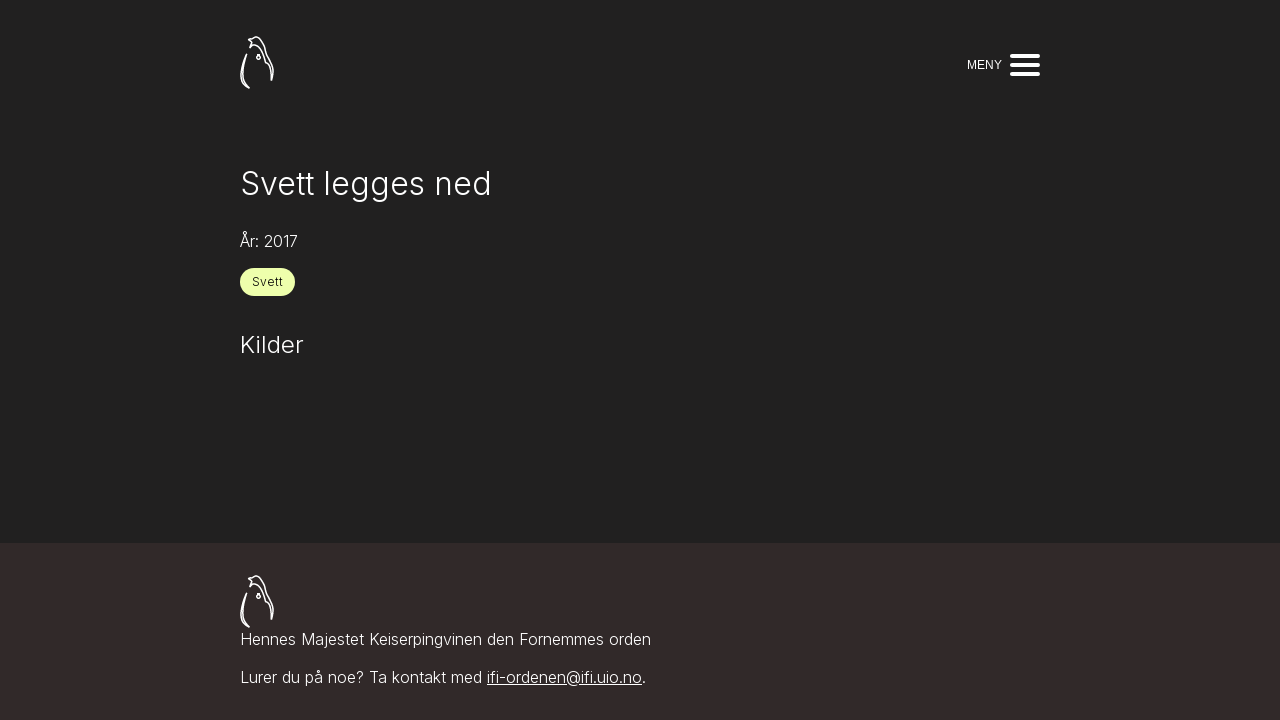

--- FILE ---
content_type: text/html
request_url: https://ordenen.ifi.uio.no/history/2017-svett-ends/
body_size: 22742
content:
<!DOCTYPE html><html lang="no" class="o5nihl0"><head><meta charSet="utf-8" data-next-head=""/><meta name="viewport" content="width=device-width" data-next-head=""/><title data-next-head="">Svett legges ned - Hennes Majestet Keiserpingvinen den Fornemmes orden</title><link rel="preconnect" href="https://fonts.googleapis.com" data-next-head=""/><link rel="preconnect" href="https://fonts.gstatic.com" crossorigin="" data-next-head=""/><link href="/rss" rel="alternate" type="application/rss+xml" title="RSS for Hennes Majestet Keiserpingvinen den Fornemmes orden" data-next-head=""/><meta name="description" content="Velkommen til nettsiden for Hennes Majestet Keiserpingvinen den Fornemmes orden, bedre kjent som Ifi-ordenen. Her finner du oversikt over personer som har mottatt ordenen, hvordan arbeidet med ordenen utføres, samt muligheten for å nominére personer du mener fortjener ordenen." data-next-head=""/><link rel="preload" href="/_next/static/css/23b29c88f6714673.css" as="style"/><link rel="preload" href="/_next/static/css/bfbad3b135ac03e9.css" as="style"/><link href="https://fonts.googleapis.com/css2?family=Inter:wght@300;500&amp;display=swap" rel="stylesheet" data-next-head=""/><link rel="stylesheet" href="/_next/static/css/23b29c88f6714673.css" data-n-g=""/><link rel="stylesheet" href="/_next/static/css/bfbad3b135ac03e9.css" data-n-p=""/><noscript data-n-css=""></noscript><script defer="" noModule="" src="/_next/static/chunks/polyfills-42372ed130431b0a.js"></script><script src="/_next/static/chunks/webpack-f2b5023a380a97ba.js" defer=""></script><script src="/_next/static/chunks/framework-8a7ac262f6e10eb2.js" defer=""></script><script src="/_next/static/chunks/main-f6be7d59ed61857c.js" defer=""></script><script src="/_next/static/chunks/pages/_app-fd40e2592aaca92f.js" defer=""></script><script src="/_next/static/chunks/174-e8163b21f1766890.js" defer=""></script><script src="/_next/static/chunks/312-f677f96d229dca18.js" defer=""></script><script src="/_next/static/chunks/113-5dda0166eff238f5.js" defer=""></script><script src="/_next/static/chunks/pages/history/%5Bslug%5D-2c01d1406bd20df6.js" defer=""></script><script src="/_next/static/DYQ8N5EHtNiBgeUY8mLaM/_buildManifest.js" defer=""></script><script src="/_next/static/DYQ8N5EHtNiBgeUY8mLaM/_ssgManifest.js" defer=""></script></head><body><div id="__next"><div class="_16map070"><div><div class="nej7g30"><div class="nej7g31"><header class="_15ij3bm0"><a href="/"><svg width="34" height="53" viewBox="0 0 34 53" fill="none" xmlns="http://www.w3.org/2000/svg"><title>Logo for Ifi-ordenen</title><path fill-rule="evenodd" clip-rule="evenodd" d="M7.47387 18.0315L6.08708 17.4658L6.76635 17.7837C6.08708 17.4658 6.08712 17.4657 6.08708 17.4658L6.07829 17.4846L6.05369 17.5376C6.03222 17.5839 6.00076 17.6521 5.96047 17.7401C5.87989 17.916 5.76392 18.1713 5.62164 18.4904C5.33717 19.1283 4.94707 20.022 4.52419 21.0462C3.68238 23.0849 2.69574 25.6758 2.16319 27.7973C0.56148 34.1779 -0.628599 39.5475 1.10155 45.0782C1.92955 47.725 3.99347 49.6781 5.76439 50.9444C6.6594 51.5844 7.50353 52.066 8.12438 52.388C8.43532 52.5493 8.69162 52.6713 8.87204 52.7537C8.96229 52.7949 9.03366 52.8263 9.08351 52.8478C9.10844 52.8585 9.12799 52.8668 9.14185 52.8726L9.15832 52.8795L9.16327 52.8815L9.16492 52.8822C9.16516 52.8823 9.166 52.8826 9.44956 52.1883L9.166 52.8826L9.95575 51.6361C9.95574 51.6361 9.95637 51.6355 9.95575 51.6361L9.95426 51.6335L9.94532 51.6253L9.90741 51.5899C9.87348 51.558 9.82263 51.5099 9.75696 51.4467C9.6256 51.3202 9.43515 51.1334 9.20243 50.8954C8.7365 50.4189 8.10372 49.7399 7.43754 48.9315C6.08804 47.2938 4.67027 45.2063 4.15273 43.2329C3.56454 40.9902 3.59112 39.1928 3.62899 36.6308C3.63295 36.3628 3.63704 36.0864 3.64056 35.8002C3.68358 32.3019 4.63132 27.8752 5.58647 24.2828C6.06175 22.4952 6.53445 20.9301 6.88825 19.8122C7.06509 19.2534 7.21208 18.8068 7.31463 18.5006C7.3659 18.3475 7.40605 18.2295 7.43325 18.1502L7.46412 18.0606L7.47185 18.0383L7.47387 18.0315C7.47421 18.0316 7.47387 18.0315 7.47387 18.0315ZM5.35742 48.7054C4.25 47.2067 3.17341 45.4117 2.7018 43.6135C2.05923 41.1634 2.08981 39.1639 2.12861 36.6268C2.13282 36.3519 2.13712 36.0706 2.14067 35.7817C2.14519 35.4143 2.15905 35.0382 2.1813 34.6551C1.58494 38.208 1.52203 41.3982 2.53313 44.6303C3.04214 46.2574 4.1416 47.6223 5.35742 48.7054Z" fill="white"></path><path fill-rule="evenodd" clip-rule="evenodd" d="M17.2811 2.00748C16.3896 1.64843 15.3433 1.58103 14.2544 2.35536C12.9036 3.31587 12.148 3.64821 11.4675 3.67123C11.2489 3.67863 10.9979 3.64547 10.8511 3.62609C10.8099 3.62065 10.7769 3.61629 10.7552 3.61422C10.6135 3.60073 10.4504 3.59795 10.1856 3.66417C10.0914 3.68773 10.0059 3.71127 9.9285 3.73442C10.2653 3.94166 10.6544 4.19757 11.023 4.47798C11.4512 4.80364 11.9055 5.202 12.2061 5.63113C12.4896 6.03575 12.8 6.72627 12.3615 7.40022C12.1786 7.68126 11.9531 8.14878 11.7211 8.70014C11.8096 8.62751 11.8974 8.56206 11.9831 8.50699C12.3742 8.25554 12.9195 8.17743 13.4222 8.1693C13.9611 8.16057 14.5913 8.23126 15.2496 8.38632C16.5602 8.69502 18.0679 9.35895 19.236 10.5122C21.696 12.9406 23.4105 16.9202 24.5322 20.2179C25.0989 21.884 25.5249 23.4095 25.8232 24.5286C25.9043 24.8329 25.9727 25.0944 26.0324 25.3229C26.086 25.5278 26.1326 25.7062 26.1752 25.865C26.1947 25.9376 26.2121 26.0012 26.2275 26.0561C26.2396 26.0602 26.2524 26.0645 26.2658 26.069C26.2843 26.0753 26.3041 26.0819 26.3253 26.0891C26.5673 26.171 26.9103 26.2904 27.2941 26.4817C28.0727 26.8698 28.9981 27.543 29.7311 28.793C30.4407 30.003 30.9259 31.6154 31.2657 33.2996C31.6078 34.9959 31.8132 36.8221 31.936 38.4947C31.9391 38.5376 31.9422 38.5803 31.9452 38.6229C32.2144 36.8698 32.3555 35.0393 32.157 33.5656C31.7706 30.6964 31.2796 29.6789 30.0417 27.1132C29.6972 26.3991 29.2948 25.565 28.8206 24.5377C28.2988 23.4071 27.8622 22.6458 27.4683 21.9927C27.3915 21.8653 27.3151 21.7401 27.2391 21.6156C26.929 21.1077 26.6262 20.6118 26.3339 20.0272C25.5948 18.549 24.9235 16.5163 23.9962 11.9094C23.742 10.6468 22.7415 8.75527 21.6523 6.99825C20.5818 5.27163 19.5025 3.79431 19.1927 3.39991C18.9296 3.06506 18.2105 2.38175 17.2811 2.00748ZM31.35 44.6157L32.0662 44.8382L30.6007 44.5938L30.6005 44.5872L30.6011 44.5649L30.6032 44.4749C30.6049 44.3952 30.607 44.2768 30.6089 44.1241C30.6126 43.8186 30.6151 43.3759 30.6101 42.8305C30.6 41.7387 30.5599 40.2388 30.44 38.6045C30.3199 36.9682 30.1207 35.2094 29.7953 33.5962C29.4674 31.9709 29.0222 30.5492 28.4372 29.5518C27.8771 28.5966 27.1925 28.1071 26.6249 27.8241C26.3356 27.6799 26.0714 27.5867 25.8446 27.51C25.8287 27.5046 25.8122 27.4991 25.7955 27.4934C25.7028 27.4622 25.6011 27.428 25.5174 27.3954L25.512 27.3933C25.4406 27.3655 25.2469 27.2902 25.0954 27.1387C25.0092 27.0524 24.9627 26.9639 24.949 26.9376C24.9281 26.8977 24.9124 26.8607 24.9018 26.8342C24.8803 26.7805 24.8609 26.7222 24.8442 26.669C24.8102 26.5602 24.7705 26.4174 24.7266 26.254C24.6864 26.1043 24.6368 25.9147 24.5805 25.6996C24.5185 25.4627 24.4484 25.1949 24.3738 24.9149C24.0796 23.811 23.6634 22.3217 23.1121 20.7009C21.9977 17.4248 20.3731 13.7424 18.1822 11.5796C17.2589 10.6682 16.0238 10.1097 14.9057 9.84637C14.3497 9.71542 13.8441 9.66266 13.4465 9.6691C13.2477 9.67232 13.0873 9.69016 12.9676 9.71519C12.8456 9.74067 12.7973 9.76705 12.7945 9.76863C12.7943 9.76869 12.7944 9.76864 12.7945 9.76863C12.6701 9.8486 12.4591 10.0384 12.1839 10.3329C11.9213 10.6138 11.6393 10.9471 11.3768 11.2717C11.1152 11.595 10.8783 11.9029 10.7065 12.1304C10.6208 12.244 10.5516 12.3371 10.5041 12.4014L10.4498 12.4753L10.4361 12.4941L10.4321 12.4996C10.4321 12.4996 10.4322 12.4998 10.4321 12.4996L9.0823 11.9535C9.15437 11.449 9.48025 10.3875 9.85141 9.3668C10.2124 8.37408 10.6669 7.27932 11.0663 6.64145C11.0533 6.61115 11.0273 6.56274 10.9776 6.49174C10.8121 6.25548 10.5063 5.96954 10.115 5.67189C9.34533 5.08651 8.45115 4.60888 8.3564 4.5615C8.0799 4.42324 7.84495 4.13211 7.84496 3.74162C7.84496 3.39732 8.02849 3.13563 8.19132 2.9728C8.51674 2.64736 9.06704 2.39769 9.82169 2.20898C10.2724 2.09627 10.6086 2.09348 10.8974 2.12098C11.0387 2.13444 11.1249 2.1467 11.1896 2.15592C11.2767 2.1683 11.3251 2.17519 11.4168 2.17209C11.6157 2.16536 12.0527 2.08041 13.3851 1.13292C14.9794 -0.000757396 16.5865 0.110629 17.8415 0.616086C19.0588 1.10632 19.9794 1.97323 20.3722 2.47324C20.7182 2.91371 21.8292 4.4368 22.9271 6.20788C24.0063 7.94856 25.1524 10.0521 25.4667 11.6134C26.3877 16.189 27.0283 18.0619 27.6755 19.3564C27.9369 19.8792 28.1998 20.31 28.5055 20.8111C28.5848 20.9411 28.667 21.0758 28.7528 21.2181C29.1658 21.9029 29.6311 22.7143 30.1825 23.9091C30.6297 24.878 31.0187 25.6831 31.3591 26.3878C32.6292 29.0165 33.2236 30.2467 33.6436 33.3654C33.9509 35.6471 33.5392 38.5403 33.077 40.802C32.8433 41.9456 32.5914 42.9517 32.398 43.6722C32.3012 44.0327 32.2188 44.3224 32.1604 44.5228C32.1312 44.623 32.1079 44.7009 32.0918 44.7542L32.0732 44.8155L32.0682 44.8318L32.0668 44.8363L32.0662 44.8382C32.0662 44.8384 32.0662 44.8382 31.35 44.6157ZM11.0781 6.68261C11.077 6.68217 11.0749 6.67568 11.0751 6.66445C11.0792 6.67743 11.0791 6.68305 11.0781 6.68261ZM26.025 25.9817C26.0253 25.9816 26.0297 25.9835 26.0372 25.9875C26.0284 25.9837 26.0247 25.9817 26.025 25.9817Z" fill="white"></path><path fill-rule="evenodd" clip-rule="evenodd" d="M18.5 20.5C17.9477 20.5 17.5 20.9477 17.5 21.5C17.5 21.8197 17.6483 22.1039 17.886 22.2894C17.9707 22.3555 18.0653 22.4077 18.1665 22.4435C18.2689 22.4797 18.3804 22.5 18.5 22.5C18.6196 22.5 18.7311 22.4797 18.8335 22.4435C18.9347 22.4077 19.0293 22.3555 19.114 22.2894C19.3517 22.1039 19.5 21.8197 19.5 21.5C19.5 20.9477 19.0523 20.5 18.5 20.5ZM16 21.5C16 20.1193 17.1193 19 18.5 19C19.8807 19 21 20.1193 21 21.5C21 22.3012 20.6231 23.0143 20.037 23.4719C19.8268 23.6359 19.5896 23.7672 19.3333 23.8577C19.0727 23.9499 18.7922 24 18.5 24C18.2078 24 17.9273 23.9499 17.6667 23.8577C17.4104 23.7672 17.1732 23.6359 16.963 23.4719C16.3769 23.0143 16 22.3012 16 21.5Z" fill="white"></path><path d="M17 18H20V20H17V18Z" fill="white"></path></svg></a><button class="_15ij3bm1" type="button" aria-expanded="false"><span class="_15ij3bm2">Meny</span><div class="fg335s0"><span></span><span></span><span></span></div></button></header></div></div><div class="_1ez83wu0"><div class="_1ez83wu1"><nav class="_37169l0 main-menu" aria-label="Hovedmeny"><ul><li><a href="/person/">Mottakere</a></li><li><a href="/about/">Om ordenen</a></li><li><a href="/nominate/">Nominer</a></li></ul></nav><nav class="_37169l0 sub-menu" aria-label="Undermeny"><ul><li><a href="/history/">Historie</a></li><li><a href="/association/">Foreninger</a></li><li><a href="/dictionary/">Ordbok</a></li><li><a href="/page/">Om denne siden</a></li></ul></nav></div></div><main><div class="nej7g30"><div class="nej7g31"><h1>Svett legges ned</h1></div></div><div class="nej7g30"><div class="nej7g31"><p><span>År: <!-- -->2017</span></p><ul class="_1qlrsxm0"><li><a class="_1qlrsxm1" href="/association/svett/">Svett</a></li></ul><h2>Kilder</h2><ul class="_1udcjti0"></ul></div></div></main></div><footer class="_1qie6z80"><div class="nej7g30 brown"><div class="nej7g31 _1qie6z81"><svg width="34" height="53" viewBox="0 0 34 53" fill="none" xmlns="http://www.w3.org/2000/svg"><title>Logo for Ifi-ordenen</title><path fill-rule="evenodd" clip-rule="evenodd" d="M7.47387 18.0315L6.08708 17.4658L6.76635 17.7837C6.08708 17.4658 6.08712 17.4657 6.08708 17.4658L6.07829 17.4846L6.05369 17.5376C6.03222 17.5839 6.00076 17.6521 5.96047 17.7401C5.87989 17.916 5.76392 18.1713 5.62164 18.4904C5.33717 19.1283 4.94707 20.022 4.52419 21.0462C3.68238 23.0849 2.69574 25.6758 2.16319 27.7973C0.56148 34.1779 -0.628599 39.5475 1.10155 45.0782C1.92955 47.725 3.99347 49.6781 5.76439 50.9444C6.6594 51.5844 7.50353 52.066 8.12438 52.388C8.43532 52.5493 8.69162 52.6713 8.87204 52.7537C8.96229 52.7949 9.03366 52.8263 9.08351 52.8478C9.10844 52.8585 9.12799 52.8668 9.14185 52.8726L9.15832 52.8795L9.16327 52.8815L9.16492 52.8822C9.16516 52.8823 9.166 52.8826 9.44956 52.1883L9.166 52.8826L9.95575 51.6361C9.95574 51.6361 9.95637 51.6355 9.95575 51.6361L9.95426 51.6335L9.94532 51.6253L9.90741 51.5899C9.87348 51.558 9.82263 51.5099 9.75696 51.4467C9.6256 51.3202 9.43515 51.1334 9.20243 50.8954C8.7365 50.4189 8.10372 49.7399 7.43754 48.9315C6.08804 47.2938 4.67027 45.2063 4.15273 43.2329C3.56454 40.9902 3.59112 39.1928 3.62899 36.6308C3.63295 36.3628 3.63704 36.0864 3.64056 35.8002C3.68358 32.3019 4.63132 27.8752 5.58647 24.2828C6.06175 22.4952 6.53445 20.9301 6.88825 19.8122C7.06509 19.2534 7.21208 18.8068 7.31463 18.5006C7.3659 18.3475 7.40605 18.2295 7.43325 18.1502L7.46412 18.0606L7.47185 18.0383L7.47387 18.0315C7.47421 18.0316 7.47387 18.0315 7.47387 18.0315ZM5.35742 48.7054C4.25 47.2067 3.17341 45.4117 2.7018 43.6135C2.05923 41.1634 2.08981 39.1639 2.12861 36.6268C2.13282 36.3519 2.13712 36.0706 2.14067 35.7817C2.14519 35.4143 2.15905 35.0382 2.1813 34.6551C1.58494 38.208 1.52203 41.3982 2.53313 44.6303C3.04214 46.2574 4.1416 47.6223 5.35742 48.7054Z" fill="white"></path><path fill-rule="evenodd" clip-rule="evenodd" d="M17.2811 2.00748C16.3896 1.64843 15.3433 1.58103 14.2544 2.35536C12.9036 3.31587 12.148 3.64821 11.4675 3.67123C11.2489 3.67863 10.9979 3.64547 10.8511 3.62609C10.8099 3.62065 10.7769 3.61629 10.7552 3.61422C10.6135 3.60073 10.4504 3.59795 10.1856 3.66417C10.0914 3.68773 10.0059 3.71127 9.9285 3.73442C10.2653 3.94166 10.6544 4.19757 11.023 4.47798C11.4512 4.80364 11.9055 5.202 12.2061 5.63113C12.4896 6.03575 12.8 6.72627 12.3615 7.40022C12.1786 7.68126 11.9531 8.14878 11.7211 8.70014C11.8096 8.62751 11.8974 8.56206 11.9831 8.50699C12.3742 8.25554 12.9195 8.17743 13.4222 8.1693C13.9611 8.16057 14.5913 8.23126 15.2496 8.38632C16.5602 8.69502 18.0679 9.35895 19.236 10.5122C21.696 12.9406 23.4105 16.9202 24.5322 20.2179C25.0989 21.884 25.5249 23.4095 25.8232 24.5286C25.9043 24.8329 25.9727 25.0944 26.0324 25.3229C26.086 25.5278 26.1326 25.7062 26.1752 25.865C26.1947 25.9376 26.2121 26.0012 26.2275 26.0561C26.2396 26.0602 26.2524 26.0645 26.2658 26.069C26.2843 26.0753 26.3041 26.0819 26.3253 26.0891C26.5673 26.171 26.9103 26.2904 27.2941 26.4817C28.0727 26.8698 28.9981 27.543 29.7311 28.793C30.4407 30.003 30.9259 31.6154 31.2657 33.2996C31.6078 34.9959 31.8132 36.8221 31.936 38.4947C31.9391 38.5376 31.9422 38.5803 31.9452 38.6229C32.2144 36.8698 32.3555 35.0393 32.157 33.5656C31.7706 30.6964 31.2796 29.6789 30.0417 27.1132C29.6972 26.3991 29.2948 25.565 28.8206 24.5377C28.2988 23.4071 27.8622 22.6458 27.4683 21.9927C27.3915 21.8653 27.3151 21.7401 27.2391 21.6156C26.929 21.1077 26.6262 20.6118 26.3339 20.0272C25.5948 18.549 24.9235 16.5163 23.9962 11.9094C23.742 10.6468 22.7415 8.75527 21.6523 6.99825C20.5818 5.27163 19.5025 3.79431 19.1927 3.39991C18.9296 3.06506 18.2105 2.38175 17.2811 2.00748ZM31.35 44.6157L32.0662 44.8382L30.6007 44.5938L30.6005 44.5872L30.6011 44.5649L30.6032 44.4749C30.6049 44.3952 30.607 44.2768 30.6089 44.1241C30.6126 43.8186 30.6151 43.3759 30.6101 42.8305C30.6 41.7387 30.5599 40.2388 30.44 38.6045C30.3199 36.9682 30.1207 35.2094 29.7953 33.5962C29.4674 31.9709 29.0222 30.5492 28.4372 29.5518C27.8771 28.5966 27.1925 28.1071 26.6249 27.8241C26.3356 27.6799 26.0714 27.5867 25.8446 27.51C25.8287 27.5046 25.8122 27.4991 25.7955 27.4934C25.7028 27.4622 25.6011 27.428 25.5174 27.3954L25.512 27.3933C25.4406 27.3655 25.2469 27.2902 25.0954 27.1387C25.0092 27.0524 24.9627 26.9639 24.949 26.9376C24.9281 26.8977 24.9124 26.8607 24.9018 26.8342C24.8803 26.7805 24.8609 26.7222 24.8442 26.669C24.8102 26.5602 24.7705 26.4174 24.7266 26.254C24.6864 26.1043 24.6368 25.9147 24.5805 25.6996C24.5185 25.4627 24.4484 25.1949 24.3738 24.9149C24.0796 23.811 23.6634 22.3217 23.1121 20.7009C21.9977 17.4248 20.3731 13.7424 18.1822 11.5796C17.2589 10.6682 16.0238 10.1097 14.9057 9.84637C14.3497 9.71542 13.8441 9.66266 13.4465 9.6691C13.2477 9.67232 13.0873 9.69016 12.9676 9.71519C12.8456 9.74067 12.7973 9.76705 12.7945 9.76863C12.7943 9.76869 12.7944 9.76864 12.7945 9.76863C12.6701 9.8486 12.4591 10.0384 12.1839 10.3329C11.9213 10.6138 11.6393 10.9471 11.3768 11.2717C11.1152 11.595 10.8783 11.9029 10.7065 12.1304C10.6208 12.244 10.5516 12.3371 10.5041 12.4014L10.4498 12.4753L10.4361 12.4941L10.4321 12.4996C10.4321 12.4996 10.4322 12.4998 10.4321 12.4996L9.0823 11.9535C9.15437 11.449 9.48025 10.3875 9.85141 9.3668C10.2124 8.37408 10.6669 7.27932 11.0663 6.64145C11.0533 6.61115 11.0273 6.56274 10.9776 6.49174C10.8121 6.25548 10.5063 5.96954 10.115 5.67189C9.34533 5.08651 8.45115 4.60888 8.3564 4.5615C8.0799 4.42324 7.84495 4.13211 7.84496 3.74162C7.84496 3.39732 8.02849 3.13563 8.19132 2.9728C8.51674 2.64736 9.06704 2.39769 9.82169 2.20898C10.2724 2.09627 10.6086 2.09348 10.8974 2.12098C11.0387 2.13444 11.1249 2.1467 11.1896 2.15592C11.2767 2.1683 11.3251 2.17519 11.4168 2.17209C11.6157 2.16536 12.0527 2.08041 13.3851 1.13292C14.9794 -0.000757396 16.5865 0.110629 17.8415 0.616086C19.0588 1.10632 19.9794 1.97323 20.3722 2.47324C20.7182 2.91371 21.8292 4.4368 22.9271 6.20788C24.0063 7.94856 25.1524 10.0521 25.4667 11.6134C26.3877 16.189 27.0283 18.0619 27.6755 19.3564C27.9369 19.8792 28.1998 20.31 28.5055 20.8111C28.5848 20.9411 28.667 21.0758 28.7528 21.2181C29.1658 21.9029 29.6311 22.7143 30.1825 23.9091C30.6297 24.878 31.0187 25.6831 31.3591 26.3878C32.6292 29.0165 33.2236 30.2467 33.6436 33.3654C33.9509 35.6471 33.5392 38.5403 33.077 40.802C32.8433 41.9456 32.5914 42.9517 32.398 43.6722C32.3012 44.0327 32.2188 44.3224 32.1604 44.5228C32.1312 44.623 32.1079 44.7009 32.0918 44.7542L32.0732 44.8155L32.0682 44.8318L32.0668 44.8363L32.0662 44.8382C32.0662 44.8384 32.0662 44.8382 31.35 44.6157ZM11.0781 6.68261C11.077 6.68217 11.0749 6.67568 11.0751 6.66445C11.0792 6.67743 11.0791 6.68305 11.0781 6.68261ZM26.025 25.9817C26.0253 25.9816 26.0297 25.9835 26.0372 25.9875C26.0284 25.9837 26.0247 25.9817 26.025 25.9817Z" fill="white"></path><path fill-rule="evenodd" clip-rule="evenodd" d="M18.5 20.5C17.9477 20.5 17.5 20.9477 17.5 21.5C17.5 21.8197 17.6483 22.1039 17.886 22.2894C17.9707 22.3555 18.0653 22.4077 18.1665 22.4435C18.2689 22.4797 18.3804 22.5 18.5 22.5C18.6196 22.5 18.7311 22.4797 18.8335 22.4435C18.9347 22.4077 19.0293 22.3555 19.114 22.2894C19.3517 22.1039 19.5 21.8197 19.5 21.5C19.5 20.9477 19.0523 20.5 18.5 20.5ZM16 21.5C16 20.1193 17.1193 19 18.5 19C19.8807 19 21 20.1193 21 21.5C21 22.3012 20.6231 23.0143 20.037 23.4719C19.8268 23.6359 19.5896 23.7672 19.3333 23.8577C19.0727 23.9499 18.7922 24 18.5 24C18.2078 24 17.9273 23.9499 17.6667 23.8577C17.4104 23.7672 17.1732 23.6359 16.963 23.4719C16.3769 23.0143 16 22.3012 16 21.5Z" fill="white"></path><path d="M17 18H20V20H17V18Z" fill="white"></path></svg><div class="_1qie6z82"><p>Hennes Majestet Keiserpingvinen den Fornemmes orden</p><div class="_15664jz0"><p>Lurer du på noe? Ta kontakt med <a href="mailto:ifi-ordenen@ifi.uio.no">ifi-ordenen@ifi.uio.no</a>. </p></div></div></div></div></footer></div></div><script id="__NEXT_DATA__" type="application/json">{"props":{"pageProps":{"preview":false,"event":{"associations":[{"_createdAt":"2021-09-15T01:37:31Z","_id":"f8aeb76c-d890-4840-8e0c-5d98b33f40e7","_rev":"PQeFzRcYN2TEiddPm0XXSW","_type":"association","_updatedAt":"2021-12-01T19:07:10Z","active":false,"description":[{"_key":"f80c791e5fa4","_type":"block","children":[{"_key":"3a222da8c6b0","_type":"span","marks":[],"text":"Navnet Svett spiller på den populært utbredte stereotypen av informatikere. Mange ser på informatikere som svette «nerder». Vi velger å spille videre på dette med et glimt i øyet."}],"markDefs":[],"style":"normal"},{"_key":"a85ee11dfd0d","_type":"block","children":[{"_key":"182de9becf610","_type":"span","marks":["strong"],"text":"Formål:"},{"_key":"182de9becf611","_type":"span","marks":[],"text":" Foreningens formål å fremme studenters interesse for spesielle informatiske fagområder. Fokuset vil ligge på å dele dybdekunnskap om fagrelaterte emner i sosiale omgivelser."}],"markDefs":[],"style":"normal"},{"_key":"312ed35b9738","_type":"block","children":[{"_key":"5a31492f59d00","_type":"span","marks":["strong"],"text":"Aktiviteter:"},{"_key":"5a31492f59d01","_type":"span","marks":[],"text":" Vi arrangerer foredrag, workshops og konkurranser. Ved å fokusere på dybdekunnskap håper vi å kunne åpne flere studenters øyne for mer spesialiserte deler av pensum. Vi vil forsøke å introdusere medstudenter til dypere og mer tekniske aspekter ved den informatiske verden mens vi har det gøy."}],"markDefs":[],"style":"normal"}],"logo":{"_type":"image","asset":{"_ref":"image-051700a38491a681cc13be013150f061ac2f8781-621x506-png","_type":"reference"},"crop":{"_type":"sanity.imageCrop","bottom":0.17637452367991294,"left":0.2594810379241516,"right":0.2834331337325348,"top":0.12738160043549268},"hotspot":{"_type":"sanity.imageHotspot","height":1,"width":1,"x":0.5,"y":0.5}},"logoBackgroundColor":{"_type":"color","alpha":1,"hex":"#eef0f2","hsl":{"_type":"hslaColor","a":1,"h":210,"l":0.9411764705882353,"s":0.13333333333333283},"hsv":{"_type":"hsvaColor","a":1,"h":210,"s":0.016528925619834652,"v":0.9490196078431372},"rgb":{"_type":"rgbaColor","a":1,"b":242,"g":240,"r":238}},"name":"Svett","slug":{"_type":"slug","current":"svett"},"url":"https://www.facebook.com/svettifi/"}],"date":null,"description":null,"major":false,"name":"Svett legges ned","short":null,"slug":"2017-svett-ends","sources":[],"year":"2017-01-01"},"siteSettings":{"description":"Velkommen til nettsiden for Hennes Majestet Keiserpingvinen den Fornemmes orden, bedre kjent som Ifi-ordenen. Her finner du oversikt over personer som har mottatt ordenen, hvordan arbeidet med ordenen utføres, samt muligheten for å nominére personer du mener fortjener ordenen.","footer":[{"_key":"ba6b8227953d","_type":"block","children":[{"_key":"f26458f4fed7","_type":"span","marks":[],"text":"Lurer du på noe? Ta kontakt med "},{"_key":"84444d52f7ce","_type":"span","marks":["b0f1413be9e2"],"text":"ifi-ordenen@ifi.uio.no"},{"_key":"593f0b5c8ddc","_type":"span","marks":[],"text":". "}],"markDefs":[{"_key":"b0f1413be9e2","_type":"link","href":"mailto:ifi-ordenen@ifi.uio.no"}],"style":"normal"}],"mainNavItems":[{"slug":"person","text":"Mottakere","url":null},{"slug":null,"text":"Om ordenen","url":"/about"},{"slug":null,"text":"Nominer","url":"/nominate"}],"subNavItems":[{"slug":"history","text":"Historie","url":null},{"slug":"association","text":"Foreninger","url":null},{"slug":"dictionary","text":"Ordbok","url":null},{"slug":null,"text":"Om denne siden","url":"/page"}],"title":"Hennes Majestet Keiserpingvinen den Fornemmes orden"}},"__N_SSG":true},"page":"/history/[slug]","query":{"slug":"2017-svett-ends"},"buildId":"DYQ8N5EHtNiBgeUY8mLaM","isFallback":false,"gsp":true,"scriptLoader":[]}</script></body></html>

--- FILE ---
content_type: text/css
request_url: https://ordenen.ifi.uio.no/_next/static/css/23b29c88f6714673.css
body_size: 1584
content:
a,abbr,acronym,address,applet,article,aside,audio,b,big,blockquote,body,canvas,caption,center,cite,code,dd,del,details,dfn,div,dl,dt,em,embed,fieldset,figcaption,figure,footer,form,h1,h2,h3,h4,h5,h6,header,hgroup,html,i,iframe,img,ins,kbd,label,legend,li,mark,menu,nav,object,ol,output,p,pre,q,ruby,s,samp,section,small,span,strike,strong,sub,summary,sup,table,tbody,td,tfoot,th,thead,time,tr,tt,u,ul,var,video{margin:0;padding:0;border:0;font-size:100%;font:inherit;vertical-align:baseline}article,aside,details,figcaption,figure,footer,header,hgroup,menu,nav,section{display:block}body{line-height:1}ol,ul{list-style:none}blockquote,q{quotes:none}blockquote:after,blockquote:before,q:after,q:before{content:"";content:none}table{border-collapse:collapse;border-spacing:0}.o5nihl0{--o5nihl1:#212020;--o5nihl2:#000000;--o5nihl3:#312929;--o5nihl4:#EEFFAC;--o5nihl5:#6A6A6A;--o5nihl6:#FFB8B8;--o5nihl7:#FF9C9C;--o5nihl8:#FFFFFF;--o5nihl9:#FFFFFF;--o5nihla:"Inter",sans-serif;--o5nihlb:2rem;--o5nihlc:1.5rem;--o5nihld:1.25rem;--o5nihle:1rem;--o5nihlf:0.75rem;--o5nihlg:0.6rem;--o5nihlh:300;--o5nihli:500;--o5nihlj:1.4;--o5nihlk:600px;--o5nihll:800px;--o5nihlm:0;--o5nihln:1000}#__next,body,html{height:100%}body{background-color:var(--o5nihl1);font-family:var(--o5nihla);font-style:normal;font-weight:var(--o5nihlh);line-height:var(--o5nihlj)}a,body{color:var(--o5nihl8)}em{color:var(--o5nihl4)}h1,h2,h3,h4,h5,h6{margin:2rem 0 1.5rem}h1{font-size:var(--o5nihlb)}h2{font-size:var(--o5nihlc)}h3{font-size:var(--o5nihld)}img{max-width:100%}p{margin:1rem 0}strong{font-weight:var(--o5nihli)}

--- FILE ---
content_type: text/css
request_url: https://ordenen.ifi.uio.no/_next/static/css/bfbad3b135ac03e9.css
body_size: 3066
content:
.nej7g30{background-color:var(--o5nihl1)}.nej7g30.brown{background-color:var(--o5nihl3)}.nej7g30.green{background-color:var(--o5nihl4);margin-top:4em;margin-bottom:3em;overflow:auto;padding-top:2em;padding-bottom:3em}.nej7g30.green,.nej7g30.green a{color:var(--o5nihl2)}.nej7g31{padding:0 2rem}@media screen and (min-width:640px){.nej7g31{margin:0 auto;padding:0;max-width:var(--o5nihlk)}}@media screen and (min-width:900px){.nej7g31{max-width:var(--o5nihll)}}._1qie6z80{margin-top:2em;position:sticky;top:100vh}._1qie6z80,._1qie6z81{background-color:var(--o5nihl3)}._1qie6z81{display:flex;flex-direction:column;gap:1em}._1qie6z81._1qie6z81{padding-top:2em;padding-bottom:2em}._1qie6z82 p:first-child{margin-top:0}._1qie6z82 p:last-child{margin-bottom:0}._15664jz0 ul{list-style:disc;margin:1rem 0}._15664jz0 blockquote{color:var(--o5nihl4);margin:1rem}@media screen and (min-width:640px){._15664jz0 ul{margin:1rem}}._15ij3bm0{background:var(--o5nihl1);height:130px;justify-content:space-between}._15ij3bm0,._15ij3bm1{align-items:center;display:flex;padding:0}._15ij3bm1{background:transparent;border:0;color:var(--o5nihl8);cursor:pointer;font-size:12px;outline:0;text-transform:uppercase}._15ij3bm2{margin-right:.5rem}.fg335s0{width:30px;height:22.5px;position:relative;transform:rotate(0deg);transition:.5s ease-in-out}.fg335s0 span{display:block;position:absolute;height:4px;width:100%;background:var(--o5nihl8);border-radius:4px;opacity:1;left:0;transform:rotate(0deg);transition:.25s ease-in-out}.fg335s0 span:first-child{top:0;transform-origin:left center}.fg335s0 span:nth-child(2){top:9px;transform-origin:left center}.fg335s0 span:nth-child(3){top:18px;transform-origin:left center}.fg335s0.open span:first-child{transform:rotate(45deg);top:-1.5px;left:4px}.fg335s0.open span:nth-child(2){width:0;opacity:0}.fg335s0.open span:nth-child(3){transform:rotate(-45deg);top:19.5px;left:4px}._16map070{height:100%}._37169l0 ul{display:flex;flex-direction:column;gap:.75rem}._37169l0.sub-menu ul{text-align:right}@media screen and (min-height:400px){._37169l0 ul{gap:1.25rem}._37169l0.main-menu{font-size:22px;margin-bottom:3em}}@media screen and (min-height:600px){._37169l0.main-menu ul{text-align:right}}._1ez83wu0{background-color:var(--o5nihl1);display:none;left:0;position:fixed;height:calc(100vh - 125px);top:130px;width:100%;z-index:var(--o5nihln)}._1ez83wu0.open{display:block}._1ez83wu1{display:flex;justify-content:space-between;padding:0 2em}@media screen and (min-height:400px){._1ez83wu1{padding:2em}}@media screen and (min-height:600px){._1ez83wu1{display:inherit}}@media screen and (min-width:640px){._1ez83wu1{margin:0 auto;padding:2em 0 0;max-width:var(--o5nihlk)}}@media screen and (min-width:900px){._1ez83wu1{max-width:var(--o5nihll)}}._1qlrsxm0{display:flex;gap:.5em;flex-wrap:wrap}._1qlrsxm1{background-color:var(--o5nihl4);border-radius:1rem;color:var(--o5nihl2);display:block;font-size:var(--o5nihlf);padding:.5em 1em;text-decoration:none}._1udcjti0{list-style:disc;margin:1rem 0}@media screen and (min-width:640px){._1udcjti0{margin:1rem}}

--- FILE ---
content_type: text/css
request_url: https://ordenen.ifi.uio.no/_next/static/css/da35125ff6e1a660.css
body_size: 8019
content:
.nej7g30{background-color:var(--o5nihl1)}.nej7g30.brown{background-color:var(--o5nihl3)}.nej7g30.green{background-color:var(--o5nihl4);margin-top:4em;margin-bottom:3em;overflow:auto;padding-top:2em;padding-bottom:3em}.nej7g30.green,.nej7g30.green a{color:var(--o5nihl2)}.nej7g31{padding:0 2rem}@media screen and (min-width:640px){.nej7g31{margin:0 auto;padding:0;max-width:var(--o5nihlk)}}@media screen and (min-width:900px){.nej7g31{max-width:var(--o5nihll)}}._1qie6z80{margin-top:2em;position:sticky;top:100vh}._1qie6z80,._1qie6z81{background-color:var(--o5nihl3)}._1qie6z81{display:flex;flex-direction:column;gap:1em}._1qie6z81._1qie6z81{padding-top:2em;padding-bottom:2em}._1qie6z82 p:first-child{margin-top:0}._1qie6z82 p:last-child{margin-bottom:0}._15664jz0 ul{list-style:disc;margin:1rem 0}._15664jz0 blockquote{color:var(--o5nihl4);margin:1rem}@media screen and (min-width:640px){._15664jz0 ul{margin:1rem}}._15ij3bm0{background:var(--o5nihl1);height:130px;justify-content:space-between}._15ij3bm0,._15ij3bm1{align-items:center;display:flex;padding:0}._15ij3bm1{background:transparent;border:0;color:var(--o5nihl8);cursor:pointer;font-size:12px;outline:0;text-transform:uppercase}._15ij3bm2{margin-right:.5rem}.fg335s0{width:30px;height:22.5px;position:relative;transform:rotate(0deg);transition:.5s ease-in-out}.fg335s0 span{display:block;position:absolute;height:4px;width:100%;background:var(--o5nihl8);border-radius:4px;opacity:1;left:0;transform:rotate(0deg);transition:.25s ease-in-out}.fg335s0 span:first-child{top:0;transform-origin:left center}.fg335s0 span:nth-child(2){top:9px;transform-origin:left center}.fg335s0 span:nth-child(3){top:18px;transform-origin:left center}.fg335s0.open span:first-child{transform:rotate(45deg);top:-1.5px;left:4px}.fg335s0.open span:nth-child(2){width:0;opacity:0}.fg335s0.open span:nth-child(3){transform:rotate(-45deg);top:19.5px;left:4px}._16map070{height:100%}._37169l0 ul{display:flex;flex-direction:column;gap:.75rem}._37169l0.sub-menu ul{text-align:right}@media screen and (min-height:400px){._37169l0 ul{gap:1.25rem}._37169l0.main-menu{font-size:22px;margin-bottom:3em}}@media screen and (min-height:600px){._37169l0.main-menu ul{text-align:right}}._1ez83wu0{background-color:var(--o5nihl1);display:none;left:0;position:fixed;height:calc(100vh - 125px);top:130px;width:100%;z-index:var(--o5nihln)}._1ez83wu0.open{display:block}._1ez83wu1{display:flex;justify-content:space-between;padding:0 2em}@media screen and (min-height:400px){._1ez83wu1{padding:2em}}@media screen and (min-height:600px){._1ez83wu1{display:inherit}}@media screen and (min-width:640px){._1ez83wu1{margin:0 auto;padding:2em 0 0;max-width:var(--o5nihlk)}}@media screen and (min-width:900px){._1ez83wu1{max-width:var(--o5nihll)}}.p19et40.large{font-size:var(--o5nihlb)}.j19ndk0{margin-left:1em}._11y809v0{align-items:center;border:2px solid;cursor:pointer;display:flex;font:inherit;text-align:inherit;text-decoration:none}._11y809v0.on-green{background-color:var(--o5nihl4);border-color:var(--o5nihl4);color:var(--o5nihl2);font-weight:var(--o5nihli);padding:0}._11y809v0.primary{background-color:var(--o5nihl6);border-color:var(--o5nihl6);color:var(--o5nihl2)}._11y809v0.primary,._11y809v0.secondary{padding:1.25em 1em 1.25em 1.75em}._11y809v0.primary:focus,._11y809v0.primary:hover{background-color:var(--o5nihl7);border-color:var(--o5nihl7)}._11y809v0.secondary:focus,._11y809v0.secondary:hover{background-color:var(--o5nihl8);border-color:var(--o5nihl8);color:var(--o5nihl2)}._11y809v0.secondary .j19ndk0 path{fill:var(--o5nihl8)}._11y809v0.secondary:focus .j19ndk0 path,._11y809v0.secondary:hover .j19ndk0 path{fill:var(--o5nihl2)}._14v80ur0,._1a09iz10{display:flex}._14v80ur0{flex-wrap:wrap;gap:1.5em;margin-top:1.5rem}.b7djzy0{display:flex;margin-left:-1em;width:auto}.b7djzy1{padding-left:1em;background-clip:padding-box}.b7djzy1>div{margin-bottom:1em}._1xra93r0{background-color:var(--o5nihl9);border-radius:1rem;color:var(--o5nihl2);display:flex;flex-direction:column;font-size:var(--o5nihlf);text-decoration:none}._1xra93r0:focus{outline:0}._1xra93r1{aspect-ratio:1;border-radius:1rem 1rem 0 0;display:flex;align-items:center;padding:1rem}._1xra93r2{aspect-ratio:auto}._1xra93r3{background-color:var(--o5nihl6);border-radius:1rem;color:var(--o5nihl2);padding:1rem .75rem}._1xra93r0:focus ._1xra93r3,._1xra93r0:hover ._1xra93r3{background-color:var(--o5nihl7)}._1xra93r4{border-radius:0 0 1rem 1rem;padding:.5rem .7r5em 1rem}@media screen and (min-width:400px){._1xra93r0{font-size:var(--o5nihle)}}.ppubhs0{margin:0}.ppubhs1{display:none;padding:2em}.ppubhs2{display:block}.ppubhs3{text-decoration:none}.ppubhs4{list-style:disc;margin:0}.ppubhs4 .ppubhs4{margin:0 0 0 1rem}.ppubhs5{display:flex;flex-wrap:wrap}._1tiijyr0{display:flex;align-items:center}._1tiijyr1{vertical-align:baseline}.xjujtj0{display:flex;flex-direction:column;gap:2em}._1ws6kkx0{display:flex;justify-content:right;margin:1rem 0}._17x0pdb0{display:flex;margin-bottom:2rem}.qilobv0{border:2px solid;border-color:var(--o5nihl5);color:var(--o5nihl5);display:block;padding:.5em 1em;text-decoration:none}.qilobv0:first-child{border-radius:1em 0 0 1em;border-right-width:0}.qilobv0:last-child{border-radius:0 1em 1em 0;border-left-width:0}.qilobv1:hover,.qilobv2,.qilobv2:focus{border-color:var(--o5nihl8);color:var(--o5nihl8)}.qilobv2:first-child{border-right-width:2px}.qilobv2:last-child{border-left-width:2px}.jstjd60{display:grid;grid-template-columns:1fr;grid-gap:1em;gap:1em;margin-bottom:2em}.jstjd62{align-items:center;color:var(--o5nihl2);display:flex;gap:1.5em;text-decoration:none}.jstjd63{border-radius:50%;max-width:75px}.jstjd64{text-decoration:underline}.jstjd65{color:var(--o5nihl5)}@media screen and (min-width:640px){.jstjd60{grid-template-columns:1fr 1fr}}@media screen and (min-width:900px){.jstjd60{grid-template-columns:1fr 1fr 1fr}}._1n3saby0{align-content:center;align-items:stretch;display:flex;flex-wrap:wrap;gap:1em;justify-content:flex-start}._1v7vk9x0{flex:0 0 47%;height:100%;margin:0}._1v7vk9x1{align-items:stretch!important;background-color:transparent;border:0;border-radius:1rem;color:var(--o5nihl2);display:flex;flex-direction:column;padding:0;text-decoration:none}._1v7vk9x1:focus{outline:0}._1v7vk9x2{border-radius:1rem 1rem 0 0;width:100%}._1v7vk9x3{background-color:var(--o5nihl6);border-radius:0 0 1rem 1rem;color:var(--o5nihl3);font-size:var(--o5nihlf);padding:.5rem .75rem 1rem}._1v7vk9x4{font-weight:var(--o5nihli)}._1v7vk9x6{flex-basis:99%}._1v7vk9x7{display:none}._1v7vk9x8{background-repeat:no-repeat;background-size:cover;border-radius:1rem;height:280px;position:relative;width:100%}._1v7vk9x9{-webkit-appearance:none;-moz-appearance:none;appearance:none;background-color:var(--o5nihl1);border-color:var(--o5nihl1);border-radius:50%;cursor:pointer;color:var(--o5nihl9);font-size:1rem;font-weight:var(--o5nihlh);height:1.5rem;justify-content:center;opacity:.75;padding:0;position:absolute;right:1rem;text-align:center;text-decoration:none;text-transform:none;top:1rem;width:1.5rem}._1v7vk9x9:focus,._1v7vk9x9:hover{background-color:var(--o5nihl2)}._1v7vk9xa{background-color:var(--o5nihl4);border-radius:1rem;color:var(--o5nihl2);margin:-20% 5% 0 20%;padding:1rem 2rem;position:relative}._1v7vk9x0:hover ._1v7vk9x3,._1v7vk9x1:focus ._1v7vk9x3{background-color:var(--o5nihl7)}._1v7vk9xa p:not(:first-child){display:none}@media screen and (min-width:400px){._1v7vk9x0{flex-basis:47.63%}._1v7vk9x6{flex-basis:98.8%}._1v7vk9x8{height:360px}}@media screen and (min-width:600px){._1v7vk9x0{flex-basis:21.5%}._1v7vk9x6{flex-basis:48.3%}._1v7vk9x8{height:360px}}@media screen and (min-width:960px){._1v7vk9x0{flex-basis:23.5%}._1v7vk9x6{flex-basis:49%}}@media screen and (min-width:900px){._1v7vk9xa{margin:-10% 10% 0}}._1d9g2b40{font-size:var(--o5nihlc);margin-top:2rem}._1nos5cr0{display:flex;flex-wrap:wrap;gap:1em;justify-content:flex-start}._1nos5cr1{text-decoration:none}._14ch05k0{list-style:disc;margin:1rem 0}@media screen and (min-width:640px){._14ch05k0{margin:1rem}}

--- FILE ---
content_type: text/css
request_url: https://ordenen.ifi.uio.no/_next/static/css/21a37e95f7f30316.css
body_size: 6710
content:
.nej7g30{background-color:var(--o5nihl1)}.nej7g30.brown{background-color:var(--o5nihl3)}.nej7g30.green{background-color:var(--o5nihl4);margin-top:4em;margin-bottom:3em;overflow:auto;padding-top:2em;padding-bottom:3em}.nej7g30.green,.nej7g30.green a{color:var(--o5nihl2)}.nej7g31{padding:0 2rem}@media screen and (min-width:640px){.nej7g31{margin:0 auto;padding:0;max-width:var(--o5nihlk)}}@media screen and (min-width:900px){.nej7g31{max-width:var(--o5nihll)}}._1qie6z80{margin-top:2em;position:sticky;top:100vh}._1qie6z80,._1qie6z81{background-color:var(--o5nihl3)}._1qie6z81{display:flex;flex-direction:column;gap:1em}._1qie6z81._1qie6z81{padding-top:2em;padding-bottom:2em}._1qie6z82 p:first-child{margin-top:0}._1qie6z82 p:last-child{margin-bottom:0}._15664jz0 ul{list-style:disc;margin:1rem 0}._15664jz0 blockquote{color:var(--o5nihl4);margin:1rem}@media screen and (min-width:640px){._15664jz0 ul{margin:1rem}}._15ij3bm0{background:var(--o5nihl1);height:130px;justify-content:space-between}._15ij3bm0,._15ij3bm1{align-items:center;display:flex;padding:0}._15ij3bm1{background:transparent;border:0;color:var(--o5nihl8);cursor:pointer;font-size:12px;outline:0;text-transform:uppercase}._15ij3bm2{margin-right:.5rem}.fg335s0{width:30px;height:22.5px;position:relative;transform:rotate(0deg);transition:.5s ease-in-out}.fg335s0 span{display:block;position:absolute;height:4px;width:100%;background:var(--o5nihl8);border-radius:4px;opacity:1;left:0;transform:rotate(0deg);transition:.25s ease-in-out}.fg335s0 span:first-child{top:0;transform-origin:left center}.fg335s0 span:nth-child(2){top:9px;transform-origin:left center}.fg335s0 span:nth-child(3){top:18px;transform-origin:left center}.fg335s0.open span:first-child{transform:rotate(45deg);top:-1.5px;left:4px}.fg335s0.open span:nth-child(2){width:0;opacity:0}.fg335s0.open span:nth-child(3){transform:rotate(-45deg);top:19.5px;left:4px}._16map070{height:100%}._37169l0 ul{display:flex;flex-direction:column;gap:.75rem}._37169l0.sub-menu ul{text-align:right}@media screen and (min-height:400px){._37169l0 ul{gap:1.25rem}._37169l0.main-menu{font-size:22px;margin-bottom:3em}}@media screen and (min-height:600px){._37169l0.main-menu ul{text-align:right}}._1ez83wu0{background-color:var(--o5nihl1);display:none;left:0;position:fixed;height:calc(100vh - 125px);top:130px;width:100%;z-index:var(--o5nihln)}._1ez83wu0.open{display:block}._1ez83wu1{display:flex;justify-content:space-between;padding:0 2em}@media screen and (min-height:400px){._1ez83wu1{padding:2em}}@media screen and (min-height:600px){._1ez83wu1{display:inherit}}@media screen and (min-width:640px){._1ez83wu1{margin:0 auto;padding:2em 0 0;max-width:var(--o5nihlk)}}@media screen and (min-width:900px){._1ez83wu1{max-width:var(--o5nihll)}}.ppubhs0{margin:0}.ppubhs1{display:none;padding:2em}.ppubhs2{display:block}.ppubhs3{text-decoration:none}.ppubhs4{list-style:disc;margin:0}.ppubhs4 .ppubhs4{margin:0 0 0 1rem}.ppubhs5{display:flex;flex-wrap:wrap}._1tiijyr0{display:flex;align-items:center}._1tiijyr1{vertical-align:baseline}.xjujtj0{display:flex;flex-direction:column;gap:2em}._1ws6kkx0{display:flex;justify-content:right;margin:1rem 0}._17x0pdb0{display:flex;margin-bottom:2rem}.qilobv0{border:2px solid;border-color:var(--o5nihl5);color:var(--o5nihl5);display:block;padding:.5em 1em;text-decoration:none}.qilobv0:first-child{border-radius:1em 0 0 1em;border-right-width:0}.qilobv0:last-child{border-radius:0 1em 1em 0;border-left-width:0}.qilobv1:hover,.qilobv2,.qilobv2:focus{border-color:var(--o5nihl8);color:var(--o5nihl8)}.qilobv2:first-child{border-right-width:2px}.qilobv2:last-child{border-left-width:2px}.j19ndk0{margin-left:1em}._11y809v0{align-items:center;border:2px solid;cursor:pointer;display:flex;font:inherit;text-align:inherit;text-decoration:none}._11y809v0.on-green{background-color:var(--o5nihl4);border-color:var(--o5nihl4);color:var(--o5nihl2);font-weight:var(--o5nihli);padding:0}._11y809v0.primary{background-color:var(--o5nihl6);border-color:var(--o5nihl6);color:var(--o5nihl2)}._11y809v0.primary,._11y809v0.secondary{padding:1.25em 1em 1.25em 1.75em}._11y809v0.primary:focus,._11y809v0.primary:hover{background-color:var(--o5nihl7);border-color:var(--o5nihl7)}._11y809v0.secondary:focus,._11y809v0.secondary:hover{background-color:var(--o5nihl8);border-color:var(--o5nihl8);color:var(--o5nihl2)}._11y809v0.secondary .j19ndk0 path{fill:var(--o5nihl8)}._11y809v0.secondary:focus .j19ndk0 path,._11y809v0.secondary:hover .j19ndk0 path{fill:var(--o5nihl2)}._1n3saby0{align-content:center;align-items:stretch;display:flex;flex-wrap:wrap;gap:1em;justify-content:flex-start}._1v7vk9x0{flex:0 0 47%;height:100%;margin:0}._1v7vk9x1{align-items:stretch!important;background-color:transparent;border:0;border-radius:1rem;color:var(--o5nihl2);display:flex;flex-direction:column;padding:0;text-decoration:none}._1v7vk9x1:focus{outline:0}._1v7vk9x2{border-radius:1rem 1rem 0 0;width:100%}._1v7vk9x3{background-color:var(--o5nihl6);border-radius:0 0 1rem 1rem;color:var(--o5nihl3);font-size:var(--o5nihlf);padding:.5rem .75rem 1rem}._1v7vk9x4{font-weight:var(--o5nihli)}._1v7vk9x6{flex-basis:99%}._1v7vk9x7{display:none}._1v7vk9x8{background-repeat:no-repeat;background-size:cover;border-radius:1rem;height:280px;position:relative;width:100%}._1v7vk9x9{-webkit-appearance:none;-moz-appearance:none;appearance:none;background-color:var(--o5nihl1);border-color:var(--o5nihl1);border-radius:50%;cursor:pointer;color:var(--o5nihl9);font-size:1rem;font-weight:var(--o5nihlh);height:1.5rem;justify-content:center;opacity:.75;padding:0;position:absolute;right:1rem;text-align:center;text-decoration:none;text-transform:none;top:1rem;width:1.5rem}._1v7vk9x9:focus,._1v7vk9x9:hover{background-color:var(--o5nihl2)}._1v7vk9xa{background-color:var(--o5nihl4);border-radius:1rem;color:var(--o5nihl2);margin:-20% 5% 0 20%;padding:1rem 2rem;position:relative}._1v7vk9x0:hover ._1v7vk9x3,._1v7vk9x1:focus ._1v7vk9x3{background-color:var(--o5nihl7)}._1v7vk9xa p:not(:first-child){display:none}@media screen and (min-width:400px){._1v7vk9x0{flex-basis:47.63%}._1v7vk9x6{flex-basis:98.8%}._1v7vk9x8{height:360px}}@media screen and (min-width:600px){._1v7vk9x0{flex-basis:21.5%}._1v7vk9x6{flex-basis:48.3%}._1v7vk9x8{height:360px}}@media screen and (min-width:960px){._1v7vk9x0{flex-basis:23.5%}._1v7vk9x6{flex-basis:49%}}@media screen and (min-width:900px){._1v7vk9xa{margin:-10% 10% 0}}._81kjz20{list-style:disc;margin:1rem 0}._81kjz22{background-color:var(--o5nihl9);border-radius:1rem;padding:1rem;text-align:center}@media screen and (min-width:640px){._81kjz20{margin:1rem}}@media screen and (min-width:600px){._81kjz21{overflow:auto}._81kjz22{float:right;margin-left:1rem;max-width:40%}}

--- FILE ---
content_type: application/javascript
request_url: https://ordenen.ifi.uio.no/_next/static/chunks/174-e8163b21f1766890.js
body_size: 22046
content:
(self.webpackChunk_N_E=self.webpackChunk_N_E||[]).push([[174],{966:()=>{},1489:()=>{},1727:(e,t,n)=>{"use strict";n.d(t,{RK:()=>C});var r=n(7876);function o(e,t){var n=Object.keys(e);if(Object.getOwnPropertySymbols){var r=Object.getOwnPropertySymbols(e);t&&(r=r.filter(function(t){return Object.getOwnPropertyDescriptor(e,t).enumerable})),n.push.apply(n,r)}return n}function l(e){for(var t=1;t<arguments.length;t++){var n=null!=arguments[t]?arguments[t]:{};t%2?o(Object(n),!0).forEach(function(t){var r,o,l;r=e,o=t,l=n[t],(o=function(e){var t=function(e,t){if("object"!=typeof e||!e)return e;var n=e[Symbol.toPrimitive];if(void 0!==n){var r=n.call(e,t||"default");if("object"!=typeof r)return r;throw TypeError("@@toPrimitive must return a primitive value.")}return("string"===t?String:Number)(e)}(e,"string");return"symbol"==typeof t?t:t+""}(o))in r?Object.defineProperty(r,o,{value:l,enumerable:!0,configurable:!0,writable:!0}):r[o]=l}):Object.getOwnPropertyDescriptors?Object.defineProperties(e,Object.getOwnPropertyDescriptors(n)):o(Object(n)).forEach(function(t){Object.defineProperty(e,t,Object.getOwnPropertyDescriptor(n,t))})}return e}function i(e){return"span"===e._type&&"text"in e&&"string"==typeof e.text&&(typeof e.marks>"u"||Array.isArray(e.marks)&&e.marks.every(e=>"string"==typeof e))}function u(e){return"string"==typeof e._type&&"@"!==e._type[0]&&(!("markDefs"in e)||!e.markDefs||Array.isArray(e.markDefs)&&e.markDefs.every(e=>"string"==typeof e._key))&&"children"in e&&Array.isArray(e.children)&&e.children.every(e=>"object"==typeof e&&"_type"in e)}function a(e){return u(e)&&"listItem"in e&&"string"==typeof e.listItem&&(typeof e.level>"u"||"number"==typeof e.level)}function c(e){return"@list"===e._type}function f(e){return"@span"===e._type}function s(e){return"@text"===e._type}let p=["strong","em","code","underline","strike-through"];function d(e,t,n){if(!i(e)||!e.marks||!e.marks.length)return[];let r=e.marks.slice(),o={};return r.forEach(e=>{o[e]=1;for(let r=t+1;r<n.length;r++){let t=n[r];if(t&&i(t)&&Array.isArray(t.marks)&&-1!==t.marks.indexOf(e))o[e]++;else break}}),r.sort((e,t)=>(function(e,t,n){let r=e[t],o=e[n];if(r!==o)return o-r;let l=p.indexOf(t),i=p.indexOf(n);return l!==i?l-i:t.localeCompare(n)})(o,e,t))}function y(e,t,n){return{_type:"@list",_key:`${e._key||`${t}`}-parent`,mode:n,level:e.level||1,listItem:e.listItem,children:[e]}}function v(e,t){let n=t.level||1,r=t.listItem||"normal",o="string"==typeof t.listItem;if(c(e)&&(e.level||1)===n&&o&&(e.listItem||"normal")===r)return e;if(!("children"in e))return;let l=e.children[e.children.length-1];return l&&!i(l)?v(l,t):void 0}var h=n(4232);let b=["block","list","listItem","marks","types"],m=["listItem"],g=["_key"];function j(e,t){var n=Object.keys(e);if(Object.getOwnPropertySymbols){var r=Object.getOwnPropertySymbols(e);t&&(r=r.filter(function(t){return Object.getOwnPropertyDescriptor(e,t).enumerable})),n.push.apply(n,r)}return n}function k(e){for(var t=1;t<arguments.length;t++){var n=null!=arguments[t]?arguments[t]:{};t%2?j(Object(n),!0).forEach(function(t){var r,o,l;r=e,o=t,l=n[t],(o=function(e){var t=function(e,t){if("object"!=typeof e||!e)return e;var n=e[Symbol.toPrimitive];if(void 0!==n){var r=n.call(e,t||"default");if("object"!=typeof r)return r;throw TypeError("@@toPrimitive must return a primitive value.")}return("string"===t?String:Number)(e)}(e,"string");return"symbol"==typeof t?t:t+""}(o))in r?Object.defineProperty(r,o,{value:l,enumerable:!0,configurable:!0,writable:!0}):r[o]=l}):Object.getOwnPropertyDescriptors?Object.defineProperties(e,Object.getOwnPropertyDescriptors(n)):j(Object(n)).forEach(function(t){Object.defineProperty(e,t,Object.getOwnPropertyDescriptor(n,t))})}return e}function O(e,t){if(null==e)return{};var n,r,o=function(e,t){if(null==e)return{};var n={};for(var r in e)if(({}).hasOwnProperty.call(e,r)){if(t.includes(r))continue;n[r]=e[r]}return n}(e,t);if(Object.getOwnPropertySymbols){var l=Object.getOwnPropertySymbols(e);for(r=0;r<l.length;r++)n=l[r],t.includes(n)||({}).propertyIsEnumerable.call(e,n)&&(o[n]=e[n])}return o}let _={textDecoration:"underline"},x=(e,t)=>`[@portabletext/react] Unknown ${e}, specify a component for it in the \`components.${t}\` prop`,w=e=>x(`block type "${e}"`,"types");function P(e){console.warn(e)}let I={display:"none"},M={types:{},block:{normal:({children:e})=>(0,r.jsx)("p",{children:e}),blockquote:({children:e})=>(0,r.jsx)("blockquote",{children:e}),h1:({children:e})=>(0,r.jsx)("h1",{children:e}),h2:({children:e})=>(0,r.jsx)("h2",{children:e}),h3:({children:e})=>(0,r.jsx)("h3",{children:e}),h4:({children:e})=>(0,r.jsx)("h4",{children:e}),h5:({children:e})=>(0,r.jsx)("h5",{children:e}),h6:({children:e})=>(0,r.jsx)("h6",{children:e})},marks:{em:({children:e})=>(0,r.jsx)("em",{children:e}),strong:({children:e})=>(0,r.jsx)("strong",{children:e}),code:({children:e})=>(0,r.jsx)("code",{children:e}),underline:({children:e})=>(0,r.jsx)("span",{style:_,children:e}),"strike-through":({children:e})=>(0,r.jsx)("del",{children:e}),link:({children:e,value:t})=>(0,r.jsx)("a",{href:t?.href,children:e})},list:{number:({children:e})=>(0,r.jsx)("ol",{children:e}),bullet:({children:e})=>(0,r.jsx)("ul",{children:e})},listItem:({children:e})=>(0,r.jsx)("li",{children:e}),hardBreak:()=>(0,r.jsx)("br",{}),unknownType:({value:e,isInline:t})=>{let n=w(e._type);return t?(0,r.jsx)("span",{style:I,children:n}):(0,r.jsx)("div",{style:I,children:n})},unknownMark:({markType:e,children:t})=>(0,r.jsx)("span",{className:`unknown__pt__mark__${e}`,children:t}),unknownList:({children:e})=>(0,r.jsx)("ul",{children:e}),unknownListItem:({children:e})=>(0,r.jsx)("li",{children:e}),unknownBlockStyle:({children:e})=>(0,r.jsx)("p",{children:e})};function S(e,t,n){let r=t[n],o=e[n];return"function"==typeof r||r&&"function"==typeof o?r:r?k(k({},o),r):o}function C({value:e,components:t,listNestingMode:n,onMissingComponent:o=P}){let i=o||D,u=function(e,t){let n,r=[];for(let u=0;u<e.length;u++){let c=e[u];if(c){var o,i;if(!a(c)){r.push(c),n=void 0;continue}if(!n){n=y(c,u,t),r.push(n);continue}if(o=c,i=n,(o.level||1)===i.level&&o.listItem===i.listItem){n.children.push(c);continue}if((c.level||1)>n.level){let e=y(c,u,t);if("html"===t){let t=n.children[n.children.length-1],r=l(l({},t),{},{children:[...t.children,e]});n.children[n.children.length-1]=r}else n.children.push(e);n=e;continue}if((c.level||1)<n.level){let e=r[r.length-1],o=e&&v(e,c);if(o){(n=o).children.push(c);continue}n=y(c,u,t),r.push(n);continue}if(c.listItem!==n.listItem){let e=r[r.length-1],o=e&&v(e,{level:c.level||1});if(o&&o.listItem===c.listItem){(n=o).children.push(c);continue}n=y(c,u,t),r.push(n);continue}console.warn("Unknown state encountered for block",c),r.push(c)}}return r}(Array.isArray(e)?e:[e],n||"html"),c=(0,h.useMemo)(()=>t?function(e,t){let{block:n,list:r,listItem:o,marks:l,types:i}=t,u=O(t,b);return k(k({},e),{},{block:S(e,t,"block"),list:S(e,t,"list"),listItem:S(e,t,"listItem"),marks:S(e,t,"marks"),types:S(e,t,"types")},u)}(M,t):M,[t]),f=(0,h.useMemo)(()=>E(c,i),[c,i]),s=u.map((e,t)=>f({node:e,index:t,isInline:!1,renderNode:f}));return(0,r.jsx)(r.Fragment,{children:s})}let E=(e,t)=>function n(o){let{node:l,index:i,isInline:p}=o,d=l._key||`node-${i}`;return c(l)?function(o,l,i){let u=o.children.map((e,t)=>n({node:e._key?e:k(k({},e),{},{_key:`li-${l}-${t}`}),index:t,isInline:!1,renderNode:n})),a=e.list,c=("function"==typeof a?a:a[o.listItem])||e.unknownList;if(c===e.unknownList){let e=o.listItem||"bullet";t(x(`list style "${e}"`,"list"),{nodeType:"listStyle",type:e})}return(0,r.jsx)(c,{value:o,index:l,isInline:!1,renderNode:n,children:u},i)}(l,i,d):a(l)?function(o,l,i){let u=A({node:o,index:l,isInline:!1,renderNode:n}),a=e.listItem,c=("function"==typeof a?a:a[o.listItem])||e.unknownListItem;if(c===e.unknownListItem){let e=o.listItem||"bullet";t(x(`list item style "${e}"`,"listItem"),{type:e,nodeType:"listItemStyle"})}let f=u.children;if(o.style&&"normal"!==o.style){let{listItem:e}=o;f=n({node:O(o,m),index:l,isInline:!1,renderNode:n})}return(0,r.jsx)(c,{value:o,index:l,isInline:!1,renderNode:n,children:f},i)}(l,i,d):f(l)?function(o,l,i){let{markDef:u,markType:a,markKey:c}=o,p=e.marks[a]||e.unknownMark,d=o.children.map((e,t)=>n({node:e,index:t,isInline:!0,renderNode:n}));return p===e.unknownMark&&t(x(`mark type "${a}"`,"marks"),{nodeType:"mark",type:a}),(0,r.jsx)(p,{text:function e(t){let n="";return t.children.forEach(t=>{s(t)?n+=t.text:f(t)&&(n+=e(t))}),n}(o),value:u,markType:a,markKey:c,renderNode:n,children:d},i)}(l,0,d):l._type in e.types?function(t,o,l,i){let u=e.types[t._type];return u?(0,r.jsx)(u,k({},{value:t,isInline:i,index:o,renderNode:n}),l):null}(l,i,d,p):u(l)?function(o,l,i,u){let a=A({node:o,index:l,isInline:u,renderNode:n}),{_key:c}=a,f=O(a,g),s=f.node.style||"normal",p=("function"==typeof e.block?e.block:e.block[s])||e.unknownBlockStyle;return p===e.unknownBlockStyle&&t(x(`block style "${s}"`,"block"),{nodeType:"blockStyle",type:s}),(0,r.jsx)(p,k(k({},f),{},{value:f.node,renderNode:n}),i)}(l,i,d,p):s(l)?function(t,n){if(t.text===`
`){let t=e.hardBreak;return t?(0,r.jsx)(t,{},n):`
`}return t.text}(l,d):function(o,l,i,u){t(w(o._type),{nodeType:"block",type:o._type});let a=e.unknownType;return(0,r.jsx)(a,k({},{value:o,isInline:u,index:l,renderNode:n}),i)}(l,i,d,p)};function A(e){let{node:t,index:n,isInline:r,renderNode:o}=e,l=(function(e){var t,n;let{children:r}=e,o=null!=(t=e.markDefs)?t:[];if(!r||!r.length)return[];let l=r.map(d),u={_type:"@span",children:[],markType:"<unknown>"},a=[u];for(let e=0;e<r.length;e++){let t=r[e];if(!t)continue;let u=l[e]||[],c=1;if(a.length>1)for(;c<a.length;c++){let e=(null==(n=a[c])?void 0:n.markKey)||"",t=u.indexOf(e);if(-1===t)break;u.splice(t,1)}let f=(a=a.slice(0,c))[a.length-1];if(f){for(let e of u){let n=null==o?void 0:o.find(t=>t._key===e),r=n?n._type:e,l={_type:"@span",_key:t._key,children:[],markDef:n,markType:r,markKey:e};f.children.push(l),a.push(l),f=l}if(i(t)){let e=t.text.split(`
`);for(let t=e.length;t-- >1;)e.splice(t,0,`
`);f.children=f.children.concat(e.map(e=>({_type:"@text",text:e})))}else f.children=f.children.concat(t)}}return u.children})(t).map((e,t)=>o({node:e,isInline:!0,index:t,renderNode:o}));return{_key:t._key||`block-${n}`,children:l,index:n,isInline:r,node:t}}function D(){}},2066:()=>{},2122:(e,t,n)=>{"use strict";var r=n(3095),o=n(2983),l=n(7327),i=["href","as","children","prefetch","passHref","replace","shallow","scroll","locale","onClick","onNavigate","onMouseEnter","onTouchStart","legacyBehavior"];function u(e,t){var n=Object.keys(e);if(Object.getOwnPropertySymbols){var r=Object.getOwnPropertySymbols(e);t&&(r=r.filter(function(t){return Object.getOwnPropertyDescriptor(e,t).enumerable})),n.push.apply(n,r)}return n}function a(e){for(var t=1;t<arguments.length;t++){var n=null!=arguments[t]?arguments[t]:{};t%2?u(Object(n),!0).forEach(function(t){r(e,t,n[t])}):Object.getOwnPropertyDescriptors?Object.defineProperties(e,Object.getOwnPropertyDescriptors(n)):u(Object(n)).forEach(function(t){Object.defineProperty(e,t,Object.getOwnPropertyDescriptor(n,t))})}return e}Object.defineProperty(t,"__esModule",{value:!0}),!function(e,t){for(var n in t)Object.defineProperty(e,n,{enumerable:!0,get:t[n]})}(t,{default:function(){return M},useLinkStatus:function(){return I}});var c=n(8365),f=n(7876),s=c._(n(4232)),p=n(2088),d=n(8938),y=n(9235),v=n(445),h=n(3854),b=n(7767),m=n(3897),g=n(2490),j=n(7711),k=n(2580);n(3966);var O=new Set;function _(e,t,n,r){if((0,d.isLocalURL)(t)){if(!r.bypassPrefetchedCheck){var o=t+"%"+n+"%"+(void 0!==r.locale?r.locale:"locale"in e?e.locale:void 0);if(O.has(o))return;O.add(o)}e.prefetch(t,n,r).catch(function(e){})}}function x(e){return"string"==typeof e?e:(0,y.formatUrl)(e)}var w=s.default.forwardRef(function(e,t){var n,r,u=e.href,c=e.as,y=e.children,O=e.prefetch,w=e.passHref,P=e.replace,I=e.shallow,M=e.scroll,S=e.locale,C=e.onClick,E=e.onNavigate,A=e.onMouseEnter,D=e.onTouchStart,T=e.legacyBehavior,L=void 0!==T&&T,$=l(e,i);n=y,L&&("string"==typeof n||"number"==typeof n)&&(n=(0,f.jsx)("a",{children:n}));var U=s.default.useContext(b.RouterContext),R=!1!==(void 0===O?null:O),B=s.default.useMemo(function(){if(!U){var e=x(u);return{href:e,as:c?x(c):e}}var t=o((0,p.resolveHref)(U,u,!0),2),n=t[0],r=t[1];return{href:n,as:c?(0,p.resolveHref)(U,c):r||n}},[U,u,c]),N=B.href,H=B.as,K=s.default.useRef(N),q=s.default.useRef(H);L&&(r=s.default.Children.only(n));var F=L?r&&"object"==typeof r&&r.ref:t,z=o((0,m.useIntersection)({rootMargin:"200px"}),3),Q=z[0],G=z[1],J=z[2],V=s.default.useCallback(function(e){(q.current!==H||K.current!==N)&&(J(),q.current=H,K.current=N),Q(e)},[H,N,J,Q]),W=(0,k.useMergedRef)(V,F);s.default.useEffect(function(){U&&G&&R&&_(U,N,H,{locale:S})},[H,N,G,S,R,null==U?void 0:U.locale,U]);var X={ref:W,onClick:function(e){L||"function"!=typeof C||C(e),L&&r.props&&"function"==typeof r.props.onClick&&r.props.onClick(e),U&&(e.defaultPrevented||function(e,t,n,r,o,l,i,u,a){var c;if(!("A"===e.currentTarget.nodeName.toUpperCase()&&((c=e.currentTarget.getAttribute("target"))&&"_self"!==c||e.metaKey||e.ctrlKey||e.shiftKey||e.altKey||e.nativeEvent&&2===e.nativeEvent.which)||e.currentTarget.hasAttribute("download"))){if(!(0,d.isLocalURL)(n)){o&&(e.preventDefault(),location.replace(n));return}e.preventDefault(),!function(){if(a){var e=!1;if(a({preventDefault:function(){e=!0}}),e)return}var c=null==i||i;"beforePopState"in t?t[o?"replace":"push"](n,r,{shallow:l,locale:u,scroll:c}):t[o?"replace":"push"](r||n,{scroll:c})}()}}(e,U,N,H,P,I,M,S,E))},onMouseEnter:function(e){L||"function"!=typeof A||A(e),L&&r.props&&"function"==typeof r.props.onMouseEnter&&r.props.onMouseEnter(e),U&&_(U,N,H,{locale:S,priority:!0,bypassPrefetchedCheck:!0})},onTouchStart:function(e){L||"function"!=typeof D||D(e),L&&r.props&&"function"==typeof r.props.onTouchStart&&r.props.onTouchStart(e),U&&_(U,N,H,{locale:S,priority:!0,bypassPrefetchedCheck:!0})}};if((0,v.isAbsoluteUrl)(H))X.href=H;else if(!L||w||"a"===r.type&&!("href"in r.props)){var Y=void 0!==S?S:null==U?void 0:U.locale;X.href=(null==U?void 0:U.isLocaleDomain)&&(0,g.getDomainLocale)(H,Y,null==U?void 0:U.locales,null==U?void 0:U.domainLocales)||(0,j.addBasePath)((0,h.addLocale)(H,Y,null==U?void 0:U.defaultLocale))}return L?s.default.cloneElement(r,X):(0,f.jsx)("a",a(a(a({},$),X),{},{children:n}))}),P=(0,s.createContext)({pending:!1}),I=function(){return(0,s.useContext)(P)},M=w;("function"==typeof t.default||"object"==typeof t.default&&null!==t.default)&&void 0===t.default.__esModule&&(Object.defineProperty(t.default,"__esModule",{value:!0}),Object.assign(t.default,t),e.exports=t.default)},2490:(e,t,n)=>{"use strict";function r(e,t,n,r){return!1}Object.defineProperty(t,"__esModule",{value:!0}),Object.defineProperty(t,"getDomainLocale",{enumerable:!0,get:function(){return r}}),n(9436),("function"==typeof t.default||"object"==typeof t.default&&null!==t.default)&&void 0===t.default.__esModule&&(Object.defineProperty(t.default,"__esModule",{value:!0}),Object.assign(t.default,t),e.exports=t.default)},2523:(e,t,n)=>{"use strict";Object.defineProperty(t,"__esModule",{value:!0}),Object.defineProperty(t,"default",{enumerable:!0,get:function(){return i}});var r=n(4232),o=r.useLayoutEffect,l=r.useEffect;function i(e){var t=e.headManager,n=e.reduceComponentsToState;function i(){if(t&&t.mountedInstances){var o=r.Children.toArray(Array.from(t.mountedInstances).filter(Boolean));t.updateHead(n(o,e))}}return o(function(){var n;return null==t||null==(n=t.mountedInstances)||n.add(e.children),function(){var n;null==t||null==(n=t.mountedInstances)||n.delete(e.children)}}),o(function(){return t&&(t._pendingUpdate=i),function(){t&&(t._pendingUpdate=i)}}),l(function(){return t&&t._pendingUpdate&&(t._pendingUpdate(),t._pendingUpdate=null),function(){t&&t._pendingUpdate&&(t._pendingUpdate(),t._pendingUpdate=null)}}),null}},2580:(e,t,n)=>{"use strict";Object.defineProperty(t,"__esModule",{value:!0}),Object.defineProperty(t,"useMergedRef",{enumerable:!0,get:function(){return o}});var r=n(4232);function o(e,t){var n=(0,r.useRef)(null),o=(0,r.useRef)(null);return(0,r.useCallback)(function(r){if(null===r){var i=n.current;i&&(n.current=null,i());var u=o.current;u&&(o.current=null,u())}else e&&(n.current=l(e,r)),t&&(o.current=l(t,r))},[e,t])}function l(e,t){if("function"!=typeof e)return e.current=t,function(){e.current=null};var n=e(t);return"function"==typeof n?n:function(){return e(null)}}("function"==typeof t.default||"object"==typeof t.default&&null!==t.default)&&void 0===t.default.__esModule&&(Object.defineProperty(t.default,"__esModule",{value:!0}),Object.assign(t.default,t),e.exports=t.default)},3187:()=>{},3897:(e,t,n)=>{"use strict";var r=n(2983);Object.defineProperty(t,"__esModule",{value:!0}),Object.defineProperty(t,"useIntersection",{enumerable:!0,get:function(){return c}});var o=n(4232),l=n(3356),i="function"==typeof IntersectionObserver,u=new Map,a=[];function c(e){var t=e.rootRef,n=e.rootMargin,c=e.disabled||!i,f=r((0,o.useState)(!1),2),s=f[0],p=f[1],d=(0,o.useRef)(null),y=(0,o.useCallback)(function(e){d.current=e},[]);return(0,o.useEffect)(function(){if(i){if(!c&&!s){var e,r,o,f,y,v=d.current;if(v&&v.tagName)return e=function(e){return e&&p(e)},o=(r=function(e){var t,n={root:e.root||null,margin:e.rootMargin||""},r=a.find(function(e){return e.root===n.root&&e.margin===n.margin});if(r&&(t=u.get(r)))return t;var o=new Map;return t={id:n,observer:new IntersectionObserver(function(e){e.forEach(function(e){var t=o.get(e.target),n=e.isIntersecting||e.intersectionRatio>0;t&&n&&t(n)})},e),elements:o},a.push(n),u.set(n,t),t}({root:null==t?void 0:t.current,rootMargin:n})).id,f=r.observer,(y=r.elements).set(v,e),f.observe(v),function(){if(y.delete(v),f.unobserve(v),0===y.size){f.disconnect(),u.delete(o);var e=a.findIndex(function(e){return e.root===o.root&&e.margin===o.margin});e>-1&&a.splice(e,1)}}}}else if(!s){var h=(0,l.requestIdleCallback)(function(){return p(!0)});return function(){return(0,l.cancelIdleCallback)(h)}}},[c,n,t,s,d.current]),[y,s,(0,o.useCallback)(function(){p(!1)},[])]}("function"==typeof t.default||"object"==typeof t.default&&null!==t.default)&&void 0===t.default.__esModule&&(Object.defineProperty(t.default,"__esModule",{value:!0}),Object.assign(t.default,t),e.exports=t.default)},3966:(e,t)=>{"use strict";Object.defineProperty(t,"__esModule",{value:!0}),Object.defineProperty(t,"errorOnce",{enumerable:!0,get:function(){return n}});var n=function(e){}},4490:(e,t)=>{"use strict";function n(e){var t=void 0===e?{}:e,n=t.ampFirst,r=t.hybrid,o=t.hasQuery;return void 0!==n&&n||void 0!==r&&r&&void 0!==o&&o}Object.defineProperty(t,"__esModule",{value:!0}),Object.defineProperty(t,"isInAmpMode",{enumerable:!0,get:function(){return n}})},4610:(e,t,n)=>{"use strict";Object.defineProperty(t,"__esModule",{value:!0}),!function(e,t){for(var n in t)Object.defineProperty(e,n,{enumerable:!0,get:t[n]})}(t,{default:function(){return v},defaultHead:function(){return s}});var r=n(4252),o=n(8365),l=n(7876),i=o._(n(4232)),u=r._(n(2523)),a=n(9262),c=n(1520),f=n(4490);function s(e){void 0===e&&(e=!1);var t=[(0,l.jsx)("meta",{charSet:"utf-8"},"charset")];return e||t.push((0,l.jsx)("meta",{name:"viewport",content:"width=device-width"},"viewport")),t}function p(e,t){return"string"==typeof t||"number"==typeof t?e:t.type===i.default.Fragment?e.concat(i.default.Children.toArray(t.props.children).reduce(function(e,t){return"string"==typeof t||"number"==typeof t?e:e.concat(t)},[])):e.concat(t)}n(9668);var d=["name","httpEquiv","charSet","itemProp"];function y(e,t){var n,r,o,l,u=t.inAmpMode;return e.reduce(p,[]).reverse().concat(s(u).reverse()).filter((n=new Set,r=new Set,o=new Set,l={},function(e){var t=!0,i=!1;if(e.key&&"number"!=typeof e.key&&e.key.indexOf("$")>0){i=!0;var u=e.key.slice(e.key.indexOf("$")+1);n.has(u)?t=!1:n.add(u)}switch(e.type){case"title":case"base":r.has(e.type)?t=!1:r.add(e.type);break;case"meta":for(var a=0,c=d.length;a<c;a++){var f=d[a];if(e.props.hasOwnProperty(f))if("charSet"===f)o.has(f)?t=!1:o.add(f);else{var s=e.props[f],p=l[f]||new Set;("name"!==f||!i)&&p.has(s)?t=!1:(p.add(s),l[f]=p)}}}return t})).reverse().map(function(e,t){var n=e.key||t;return i.default.cloneElement(e,{key:n})})}var v=function(e){var t=e.children,n=(0,i.useContext)(a.AmpStateContext),r=(0,i.useContext)(c.HeadManagerContext);return(0,l.jsx)(u.default,{reduceComponentsToState:y,headManager:r,inAmpMode:(0,f.isInAmpMode)(n),children:t})};("function"==typeof t.default||"object"==typeof t.default&&null!==t.default)&&void 0===t.default.__esModule&&(Object.defineProperty(t.default,"__esModule",{value:!0}),Object.assign(t.default,t),e.exports=t.default)},5039:(e,t)=>{var n;!function(){"use strict";var r={}.hasOwnProperty;function o(){for(var e="",t=0;t<arguments.length;t++){var n=arguments[t];n&&(e=l(e,function(e){if("string"==typeof e||"number"==typeof e)return e;if("object"!=typeof e)return"";if(Array.isArray(e))return o.apply(null,e);if(e.toString!==Object.prototype.toString&&!e.toString.toString().includes("[native code]"))return e.toString();var t="";for(var n in e)r.call(e,n)&&e[n]&&(t=l(t,n));return t}(n)))}return e}function l(e,t){return t?e?e+" "+t:e+t:e}e.exports?(o.default=o,e.exports=o):void 0===(n=(function(){return o}).apply(t,[]))||(e.exports=n)}()},5131:()=>{},5849:(e,t,n)=>{e.exports=n(2122)},7212:()=>{},7328:(e,t,n)=>{e.exports=n(4610)},7486:()=>{},7551:()=>{},9099:(e,t,n)=>{e.exports=n(799)},9262:(e,t,n)=>{"use strict";Object.defineProperty(t,"__esModule",{value:!0}),Object.defineProperty(t,"AmpStateContext",{enumerable:!0,get:function(){return r}});var r=n(4252)._(n(4232)).default.createContext({})},9860:(e,t,n)=>{"use strict";function r(e,t){if(null==e)return{};var n,r,o=function(e,t){if(null==e)return{};var n={};for(var r in e)if(({}).hasOwnProperty.call(e,r)){if(-1!==t.indexOf(r))continue;n[r]=e[r]}return n}(e,t);if(Object.getOwnPropertySymbols){var l=Object.getOwnPropertySymbols(e);for(r=0;r<l.length;r++)n=l[r],-1===t.indexOf(n)&&({}).propertyIsEnumerable.call(e,n)&&(o[n]=e[n])}return o}n.d(t,{A:()=>r})}}]);

--- FILE ---
content_type: application/javascript
request_url: https://ordenen.ifi.uio.no/_next/static/chunks/pages/association/%5Bslug%5D-5fdcc6e7fcae10aa.js
body_size: 5066
content:
(self.webpackChunk_N_E=self.webpackChunk_N_E||[]).push([[463],{726:(e,r,s)=>{(window.__NEXT_P=window.__NEXT_P||[]).push(["/association/[slug]",function(){return s(5762)}])},4778:(e,r,s)=>{"use strict";s.d(r,{A:()=>n}),s(4232);var t=s(7876);function n(){return(0,t.jsx)("div",{children:"Loading…"})}},5762:(e,r,s)=>{"use strict";s.r(r),s.d(r,{__N_SSG:()=>g,default:()=>m}),s(4232);var t=s(9099),n=s(7156),i=s.n(n),o=s(5113),l=s(4778),a=s(9610),c=s(5061),d=s(6420),u=s(9440),h=s(9302),f=s(6684);s(6100),s(7486),s(8786);var p=s(4122),x=s(7876);function j(e){var r=e.assemblies,s=e.association,t=e.events,n=e.members;return(0,x.jsxs)(x.Fragment,{children:[(0,x.jsx)(a.A,{children:(0,x.jsxs)("div",{className:"_81kjz21",children:[s.logo&&(0,x.jsx)("div",{className:"_81kjz22",style:(0,c.Hr)(s),children:(0,x.jsx)("img",{src:(0,p.fx)(s.logo).maxWidth(400).url()||void 0,alt:"Logo for ".concat(s.name)})}),(0,x.jsx)(d.A,{text:s.description}),(!s.active||s.previous||s.url)&&(0,x.jsxs)(x.Fragment,{children:[(0,x.jsx)("h2",{children:"Annen informasjon"}),(0,x.jsxs)("ul",{className:"_81kjz20",children:[!s.active&&(0,x.jsx)("li",{children:(0,x.jsx)("strong",{children:"Ikke lenger aktiv"})}),s.previous&&(0,x.jsxs)("li",{children:[(0,x.jsx)("span",{children:"Tidligere kjent som "}),(0,x.jsx)(f.A,{href:"/association/[slug]",as:"/association/".concat(s.previous.slug.current),children:s.previous.name})]}),s.url&&(0,x.jsxs)("li",{children:[(0,x.jsx)("span",{children:"Nettside: "}),(0,x.jsx)(f.A,{href:s.url,children:s.url})]})]})]})]})}),n.length>0&&(0,x.jsxs)(a.A,{children:[(0,x.jsx)("h2",{children:"Siste ordensb\xe6rere"}),(0,x.jsx)(h.A,{members:n})]}),(t.length>0||n.length>0)&&(0,x.jsxs)(x.Fragment,{children:[(0,x.jsx)(a.A,{children:(0,x.jsx)("h2",{children:"Historie"})}),(0,x.jsx)(u.A,{assemblies:r,events:t,members:n})]})]})}var g=!0;function m(e){var r=e.association,s=e.siteSettings,n=e.events,a=e.members,c=e.assemblies,d=(0,t.useRouter)();if(!d.isFallback&&!(null!=r&&r.slug))return(0,x.jsx)(i(),{statusCode:404});var u=c.filter(function(e){return e.association._id===r._id});return(0,x.jsx)(o.A,{pageTitle:null==r?void 0:r.name,siteSettings:s,children:d.isFallback?(0,x.jsx)(l.A,{}):(0,x.jsx)(j,{assemblies:u,association:r,events:n,members:a})})}},7156:(e,r,s)=>{e.exports=s(9586)},8786:()=>{},9586:(e,r,s)=>{"use strict";var t=s(6097),n=s(5835),i=s(7936),o=s(3922),l=s(2249);function a(){try{var e=!Boolean.prototype.valueOf.call(Reflect.construct(Boolean,[],function(){}))}catch(e){}return(a=function(){return!!e})()}Object.defineProperty(r,"__esModule",{value:!0}),Object.defineProperty(r,"default",{enumerable:!0,get:function(){return j}});var c=s(4252),d=s(7876),u=c._(s(4232)),h=c._(s(4610)),f={400:"Bad Request",404:"This page could not be found",405:"Method Not Allowed",500:"Internal Server Error"};function p(e){e.req;var r=e.res,s=e.err;return{statusCode:r&&r.statusCode?r.statusCode:s?s.statusCode:404,hostname:window.location.hostname}}var x={error:{fontFamily:'system-ui,"Segoe UI",Roboto,Helvetica,Arial,sans-serif,"Apple Color Emoji","Segoe UI Emoji"',height:"100vh",textAlign:"center",display:"flex",flexDirection:"column",alignItems:"center",justifyContent:"center"},desc:{lineHeight:"48px"},h1:{display:"inline-block",margin:"0 20px 0 0",paddingRight:23,fontSize:24,fontWeight:500,verticalAlign:"top"},h2:{fontSize:14,fontWeight:400,lineHeight:"28px"},wrap:{display:"inline-block"}},j=function(e){function r(){var e,s;return t(this,r),e=r,s=arguments,e=o(e),i(this,a()?Reflect.construct(e,s||[],o(this).constructor):e.apply(this,s))}return l(r,e),n(r,[{key:"render",value:function(){var e=this.props,r=e.statusCode,s=e.withDarkMode,t=this.props.title||f[r]||"An unexpected error has occurred";return(0,d.jsxs)("div",{style:x.error,children:[(0,d.jsx)(h.default,{children:(0,d.jsx)("title",{children:r?r+": "+t:"Application error: a client-side exception has occurred"})}),(0,d.jsxs)("div",{style:x.desc,children:[(0,d.jsx)("style",{dangerouslySetInnerHTML:{__html:"body{color:#000;background:#fff;margin:0}.next-error-h1{border-right:1px solid rgba(0,0,0,.3)}"+(void 0===s||s?"@media (prefers-color-scheme:dark){body{color:#fff;background:#000}.next-error-h1{border-right:1px solid rgba(255,255,255,.3)}}":"")}}),r?(0,d.jsx)("h1",{className:"next-error-h1",style:x.h1,children:r}):null,(0,d.jsx)("div",{style:x.wrap,children:(0,d.jsxs)("h2",{style:x.h2,children:[this.props.title||r?t:(0,d.jsxs)(d.Fragment,{children:["Application error: a client-side exception has occurred"," ",!!this.props.hostname&&(0,d.jsxs)(d.Fragment,{children:["while loading ",this.props.hostname]})," ","(see the browser console for more information)"]}),"."]})})]})]})}}])}(u.default.Component);j.displayName="ErrorPage",j.getInitialProps=p,j.origGetInitialProps=p,("function"==typeof r.default||"object"==typeof r.default&&null!==r.default)&&void 0===r.default.__esModule&&(Object.defineProperty(r.default,"__esModule",{value:!0}),Object.assign(r.default,r),e.exports=r.default)}},e=>{e.O(0,[174,708,312,791,113,51,636,593,792],()=>e(e.s=726)),_N_E=e.O()}]);

--- FILE ---
content_type: application/javascript
request_url: https://ordenen.ifi.uio.no/_next/static/chunks/51-f8fc1111c204de75.js
body_size: 18231
content:
"use strict";(self.webpackChunk_N_E=self.webpackChunk_N_E||[]).push([[51],{1416:(e,r,n)=>{n.d(r,{A:()=>l});var t=n(6284);n(4232);var s=n(5039),i=n.n(s);n(6100),n(5603);var a=n(9447),c=n(7876);function l(e){var r=e.children,n=e.href,s=e.onClick,l=e.selected;return(0,c.jsx)(a.A,{className:i()("qilobv0","qilobv1",(0,t.A)({},"qilobv2",l)),href:n,onClick:s,children:r})}},1525:(e,r,n)=>{n.d(r,{Eo:()=>u,H6:()=>o,aD:()=>d,eC:()=>l,qF:()=>f});var t=n(7925),s=n(6284),i=n(4478);function a(e,r){var n=Object.keys(e);if(Object.getOwnPropertySymbols){var t=Object.getOwnPropertySymbols(e);r&&(t=t.filter(function(r){return Object.getOwnPropertyDescriptor(e,r).enumerable})),n.push.apply(n,t)}return n}function c(e){for(var r=1;r<arguments.length;r++){var n=null!=arguments[r]?arguments[r]:{};r%2?a(Object(n),!0).forEach(function(r){(0,s.A)(e,r,n[r])}):Object.getOwnPropertyDescriptors?Object.defineProperties(e,Object.getOwnPropertyDescriptors(n)):a(Object(n)).forEach(function(r){Object.defineProperty(e,r,Object.getOwnPropertyDescriptor(n,r))})}return e}function l(e,r,n){return n.indexOf(e)===r}function o(e){return e?Array.isArray(e)?e:[e]:[]}function u(e,r){var n=r.indexOf(e);return -1===n?r.concat(e):[].concat((0,i.A)(r.slice(0,n)),(0,i.A)(r.slice(n+1)))}function f(e){var r=e.asPath.indexOf("#");return -1===r?null:e.asPath.substring(r+1)}function d(e,r){var n,s,i,a=(n=e.asPath.indexOf("?"),s=e.asPath.indexOf("#"),-1===n&&-1===s?e.asPath:e.asPath.substring(0,-1===n?s:n));if(!r)return a;var l=c(c(c({},Object.entries((null==e?void 0:e.query)||{}).reduce(function(e,r){var n=(0,t.A)(r,2),s=n[0],i=n[1];return e[s]=o(i),e},{})),r.query),{},{slug:null}),u=Object.entries(l).flatMap(function(e){var r=(0,t.A)(e,2);return r[0],r[1]||[]}).length>0?"?".concat(Object.entries(l).flatMap(function(e){var r=(0,t.A)(e,2),n=r[0],s=r[1];return null==s?void 0:s.map(function(e){return"".concat(n,"=").concat(e)})}).filter(function(e){return!!e}).join("&")):"",d=null!=(i=r.hash)?i:f(e);return a+u+(d?"#".concat(d):"")}},2946:(e,r,n)=>{n.d(r,{A:()=>a}),n(4232);var t=n(8034),s=n(5911),i=n(7876);function a(e){var r=e.date,n=e.format,a=e.postfix,c=e.prefix;return r?(0,i.jsxs)(i.Fragment,{children:[c,(0,t.GP)(new Date(r),n,{locale:s.nb}),a]}):null}},4122:(e,r,n)=>{n.d(r,{fx:()=>v});var t=n(6284),s=n(9457),i=n(1946),a=n(6445),c=n.n(a),l=n(9742);function o(e,r){var n=Object.keys(e);if(Object.getOwnPropertySymbols){var t=Object.getOwnPropertySymbols(e);r&&(t=t.filter(function(r){return Object.getOwnPropertyDescriptor(e,r).enumerable})),n.push.apply(n,t)}return n}function u(e){for(var r=1;r<arguments.length;r++){var n=null!=arguments[r]?arguments[r]:{};r%2?o(Object(n),!0).forEach(function(r){(0,t.A)(e,r,n[r])}):Object.getOwnPropertyDescriptors?Object.defineProperties(e,Object.getOwnPropertyDescriptors(n)):o(Object(n)).forEach(function(r){Object.defineProperty(e,r,Object.getOwnPropertyDescriptor(n,r))})}return e}var f={dataset:"production",projectId:"pvgrwf7h",useCdn:!0,apiVersion:"2021-09-13"},d=(0,i.Ay)(f),h=c()(d),v=function(e){return h.image(e)};(0,s.UU)(f),(0,s.UU)(u(u({},f),{},{useCdn:!1,token:l.env.SANITY_API_TOKEN,apiVersion:"2021-09-13"}))},4515:(e,r,n)=>{n.d(r,{Q7:()=>i,eD:()=>a,h:()=>c});var t=n(4478),s=n(1525);function i(e){return(0,t.A)(e).sort(function(e,r){return e.titles[0].title.order-r.titles[0].title.order}).map(function(e){return e.titles[0].title.name}).filter(function(e,r,n){return n.indexOf(e)===r})}function a(e){return e.map(function(e){return e.titles[0].date}).filter(s.eC)}function c(e){return(0,t.A)(e).sort(function(e,r){return 100*parseInt(e.titles[0].date,10)+e.titles[0].dateOrder>100*parseInt(r.titles[0].date,10)-r.titles[0].dateOrder?-1:1})}},5061:(e,r,n)=>{function t(e){return e.logoBackgroundColor?{backgroundColor:e.logoBackgroundColor.hex}:{}}n.d(r,{Hr:()=>t}),n(3081),n(4122)},6699:(e,r,n)=>{n.d(r,{A:()=>s}),n(4232),n(7701);var t=n(7876);function s(e){var r=e.children;return(0,t.jsx)("div",{className:"_17x0pdb0",children:r})}},7116:(e,r,n)=>{n.d(r,{A:()=>c}),n(4232),n(8544);var t=n(5039),s=n.n(t),i=n(2173),a=n(7876);function c(e){var r=e.variant;return(0,a.jsx)("svg",{width:"17",height:"16",viewBox:"0 0 17 16",fill:"none",xmlns:"http://www.w3.org/2000/svg",className:s()("j19ndk0",r),children:(0,a.jsx)("path",{d:"M16.7071 8.70711C17.0976 8.31658 17.0976 7.68342 16.7071 7.29289L10.3431 0.928932C9.95262 0.538408 9.31946 0.538408 8.92893 0.928932C8.53841 1.31946 8.53841 1.95262 8.92893 2.34315L14.5858 8L8.92893 13.6569C8.53841 14.0474 8.53841 14.6805 8.92893 15.0711C9.31946 15.4616 9.95262 15.4616 10.3431 15.0711L16.7071 8.70711ZM0 9L16 9V7L0 7L0 9Z",fill:i.f.color.black})})}},8435:(e,r,n)=>{n.d(r,{A:()=>s});var t=n(4232);function s(){var e=(0,t.useState)(null),r=e[0],n=e[1];return(0,t.useEffect)(function(){n(window.history)}),r}},9302:(e,r,n)=>{n.d(r,{A:()=>x});var t=n(4232);n(2315);var s=n(9099),i=n(1525),a=n(7876),c=(0,t.createContext)({hidden:null,username:null,usernames:[],toggleUsername:function(){}});function l(e){var r=e.children,n=e.usernames,l=(0,s.useRouter)(),o=(0,t.useState)((0,i.qF)(l)),u=o[0],f=o[1],d=(0,t.useState)(null),h=d[0],v=d[1];return(0,a.jsx)(c.Provider,{value:{hidden:h,username:u,usernames:n,toggleUsername:function(e){var r=e===u?null:e;f(r);var t=n.findIndex(function(e){return e===r});v(t%2==1?n[t-1]:t%2==0?n[t+1]:null)}},children:r})}var o=n(6284),u=n(5039),f=n.n(u),d=n(4122),h=n(6420),v=n(9447);n(6100),n(3365);var p=n(7116);function j(e){var r=e.size||16;return(0,a.jsx)("svg",{version:"1.1",xmlns:"http://www.w3.org/2000/svg",x:"0px",y:"0px",width:r,height:r,viewBox:"0 0 503.021 503.021",children:(0,a.jsx)("g",{children:(0,a.jsx)("g",{children:(0,a.jsx)("path",{d:"M491.613,75.643l-64.235-64.235c-15.202-15.202-39.854-15.202-55.056,0L251.507,132.222L130.686,11.407 c-15.202-15.202-39.853-15.202-55.055,0L11.401,75.643c-15.202,15.202-15.202,39.854,0,55.056l120.821,120.815L11.401,372.328 c-15.202,15.202-15.202,39.854,0,55.056l64.235,64.229c15.202,15.202,39.854,15.202,55.056,0l120.815-120.814l120.822,120.814 c15.202,15.202,39.854,15.202,55.056,0l64.235-64.229c15.202-15.202,15.202-39.854,0-55.056L370.793,251.514l120.82-120.815 C506.815,115.49,506.815,90.845,491.613,75.643z",fill:"#ffffff"})})})})}function m(e){var r=e.person,n=(0,t.useContext)(c),s=n.hidden,i=n.username,l=n.toggleUsername,u=function(e){e.preventDefault(),l(r.slug)};return(0,a.jsx)("li",{className:f()("_1v7vk9x0",(0,o.A)((0,o.A)({},"_1v7vk9x6",i===r.slug),"_1v7vk9x7",s===r.slug)),id:r.slug,children:i===r.slug?(0,a.jsxs)("div",{children:[(0,a.jsx)("div",{className:"_1v7vk9x8",style:{backgroundImage:"url(".concat((0,d.fx)(r.mainImage).height(350).width(400).url()||void 0,")")},children:(0,a.jsx)(v.A,{className:"_1v7vk9x9",onClick:u,children:(0,a.jsx)(j,{size:12})})}),(0,a.jsxs)("div",{className:"_1v7vk9xa",children:[(0,a.jsx)(h.A,{text:[r.titles[0].description[0]]}),(0,a.jsxs)(v.A,{href:"/person/".concat(r.slug),variant:"on-green",children:[(0,a.jsx)("span",{children:"Les hele begrunnelsen"}),(0,a.jsx)(p.A,{})]})]})]}):(0,a.jsxs)(v.A,{className:"_1v7vk9x1",onClick:u,children:[(0,a.jsx)("img",{alt:"Cover Image for ".concat(r.name),className:"_1v7vk9x2",src:(0,d.fx)(r.mainImage).height(275).width(275).url()||void 0}),(0,a.jsxs)("div",{className:"_1v7vk9x3",children:[(0,a.jsx)("div",{className:"_1v7vk9x4",children:r.name}),(0,a.jsx)("div",{className:"_1v7vk9x5",children:r.titles[0].title.name})]})]})},r.slug)}function x(e){var r=e.members,n=(0,t.useMemo)(function(){return r.map(function(e){return e.slug})},[r]);return(0,a.jsx)(l,{usernames:n,children:(0,a.jsx)("ul",{className:"_1n3saby0",children:r.map(function(e){return(0,a.jsx)(m,{person:e},e.slug)})})})}},9440:(e,r,n)=>{n.d(r,{A:()=>S});var t=n(4478),s=n(4232);n(3081),n(4122);var i=n(6284);n(6872);var a="ppubhs4",c=n(2946),l=n(6684),o=n(7876);function u(e){var r=e.event;return(0,o.jsxs)("li",{children:[(0,o.jsx)(c.A,{date:r.date,format:"d. MMMM",postfix:": "}),r.slug?(0,o.jsx)(l.A,{href:"/history/".concat(r.slug),children:r.name}):(0,o.jsx)("span",{children:r.name})]})}var f=n(1525);function d(e){var r=e.members,n=e.year,t=null==r?void 0:r.flatMap(function(e){return e.titles.find(function(e){return e.date.substring(0,4)===n})}).sort(function(e,r){return e.title.order>r.title.order?1:-1}).map(function(e){return e.title.name}).filter(f.eC);return t.length>0&&(0,o.jsxs)("li",{children:[(0,o.jsx)("span",{children:"Tildelinger av Ifi-ordenen"}),(0,o.jsx)("ul",{className:a,children:t.map(function(e){return(0,o.jsxs)("li",{children:[e,":",r.filter(function(r){return r.titles.find(function(r){return r.title.name===e&&r.date.substring(0,4)===n})}).map(function(e,r){return(0,o.jsxs)("span",{children:[0!==r?", ":" ",(0,o.jsx)(l.A,{href:"/person/[slug]",as:"/person/".concat(e.slug),children:e.name})]},e.slug)})]},e)})})]},"awards-".concat(n))}var h=n(9099),v=n(5039),p=n.n(v),j=n(9211),m=(0,s.createContext)({years:[],toggleYear:function(){},setYears:function(){}});function x(e){var r,n,t=e.children,i=(0,h.useRouter)(),a=(0,s.useState)((0,f.H6)(null==i||null==(r=i.query)?void 0:r.year)),c=a[0],l=a[1],u=(0,j.A)();return(0,s.useEffect)(function(){var e;l((0,f.H6)(null==i||null==(e=i.query)?void 0:e.year))},[null==i||null==(n=i.query)?void 0:n.year]),(0,s.useEffect)(function(){return l((null==u?void 0:u.state.years)||[])},[u]),(0,o.jsx)(m.Provider,{value:{years:c,toggleYear:function(e){return l((0,f.Eo)(e,c))},setYears:l},children:t})}var g=n(8435);function b(e,r){var n=Object.keys(e);if(Object.getOwnPropertySymbols){var t=Object.getOwnPropertySymbols(e);r&&(t=t.filter(function(r){return Object.getOwnPropertyDescriptor(e,r).enumerable})),n.push.apply(n,t)}return n}function O(e){for(var r=1;r<arguments.length;r++){var n=null!=arguments[r]?arguments[r]:{};r%2?b(Object(n),!0).forEach(function(r){(0,i.A)(e,r,n[r])}):Object.getOwnPropertyDescriptors?Object.defineProperties(e,Object.getOwnPropertyDescriptors(n)):b(Object(n)).forEach(function(r){Object.defineProperty(e,r,Object.getOwnPropertyDescriptor(n,r))})}return e}function y(e){return(0,o.jsxs)("svg",O(O({width:"800px",height:"800px",viewBox:"0 0 512 512",version:"1.1",xmlns:"http://www.w3.org/2000/svg"},e),{},{children:[(0,o.jsx)("title",{children:"pdf-document"}),(0,o.jsx)("g",{id:"Page-1",stroke:"none",strokeWidth:"1",fill:"none",fillRule:"evenodd",children:(0,o.jsx)("g",{id:"add",fill:"#ffffff",transform:"translate(85.333333, 42.666667)",children:(0,o.jsx)("path",{d:"M75.9466667,285.653333 C63.8764997,278.292415 49.6246897,275.351565 35.6266667,277.333333 L1.42108547e-14,277.333333 L1.42108547e-14,405.333333 L28.3733333,405.333333 L28.3733333,356.48 L40.5333333,356.48 C53.1304778,357.774244 65.7885986,354.68506 76.3733333,347.733333 C85.3576891,340.027178 90.3112817,328.626053 89.8133333,316.8 C90.4784904,304.790173 85.3164923,293.195531 75.9466667,285.653333 L75.9466667,285.653333 Z M53.12,332.373333 C47.7608867,334.732281 41.8687051,335.616108 36.0533333,334.933333 L27.7333333,334.933333 L27.7333333,298.666667 L36.0533333,298.666667 C42.094796,298.02451 48.1897668,299.213772 53.5466667,302.08 C58.5355805,305.554646 61.3626692,311.370371 61.0133333,317.44 C61.6596233,323.558965 58.5400493,329.460862 53.12,332.373333 L53.12,332.373333 Z M150.826667,277.333333 L115.413333,277.333333 L115.413333,405.333333 L149.333333,405.333333 C166.620091,407.02483 184.027709,403.691457 199.466667,395.733333 C216.454713,383.072462 225.530463,362.408923 223.36,341.333333 C224.631644,323.277677 218.198313,305.527884 205.653333,292.48 C190.157107,280.265923 170.395302,274.806436 150.826667,277.333333 L150.826667,277.333333 Z M178.986667,376.32 C170.098963,381.315719 159.922142,383.54422 149.76,382.72 L144.213333,382.72 L144.213333,299.946667 L149.333333,299.946667 C167.253333,299.946667 174.293333,301.653333 181.333333,308.053333 C189.877212,316.948755 194.28973,329.025119 193.493333,341.333333 C194.590843,354.653818 189.18793,367.684372 178.986667,376.32 L178.986667,376.32 Z M254.506667,405.333333 L283.306667,405.333333 L283.306667,351.786667 L341.333333,351.786667 L341.333333,329.173333 L283.306667,329.173333 L283.306667,299.946667 L341.333333,299.946667 L341.333333,277.333333 L254.506667,277.333333 L254.506667,405.333333 L254.506667,405.333333 Z M234.666667,7.10542736e-15 L9.52127266e-13,7.10542736e-15 L9.52127266e-13,234.666667 L42.6666667,234.666667 L42.6666667,192 L42.6666667,169.6 L42.6666667,42.6666667 L216.96,42.6666667 L298.666667,124.373333 L298.666667,169.6 L298.666667,192 L298.666667,234.666667 L341.333333,234.666667 L341.333333,106.666667 L234.666667,7.10542736e-15 L234.666667,7.10542736e-15 Z",id:"document-pdf"})})})]}))}function w(e){var r=e.assembly;return(0,o.jsxs)("a",{className:"_1tiijyr0",href:r.file.asset.url,children:[(0,o.jsx)(y,{className:"_1tiijyr1",height:"16px",width:"16px"}),(0,o.jsx)("span",{children:r.name||"Generalforsamling"}),(0,o.jsxs)("span",{children:["\xa0(",new Date(r.date).toLocaleString("nb-no",{month:"long"}),")"]})]})}n(8224);var L=n(4e3);function A(e,r){var n=Object.keys(e);if(Object.getOwnPropertySymbols){var t=Object.getOwnPropertySymbols(e);r&&(t=t.filter(function(r){return Object.getOwnPropertyDescriptor(e,r).enumerable})),n.push.apply(n,t)}return n}function P(e){for(var r=1;r<arguments.length;r++){var n=null!=arguments[r]?arguments[r]:{};r%2?A(Object(n),!0).forEach(function(r){(0,i.A)(e,r,n[r])}):Object.getOwnPropertyDescriptors?Object.defineProperties(e,Object.getOwnPropertyDescriptors(n)):A(Object(n)).forEach(function(r){Object.defineProperty(e,r,Object.getOwnPropertyDescriptor(n,r))})}return e}function C(e){var r=e.events,n=e.members,t=e.assemblies,v=e.year,j=e.expanded,x=r.filter(function(e){return e.major}),b=r.filter(function(e){return!e.major}),O=v.toString(),y=(0,s.useMemo)(function(){return t.sort(function(e,r){return e.date+e.name>r.date+r.name?1:-1})},[t]),A=(0,s.useMemo)(function(){return y.reduce(function(e,r){return P(P({},e),{},(0,i.A)({},r.association.slug.current,(e[r.association.slug.current]||[]).concat(r)))},{})},[y]),C=t.length,k=(0,s.useContext)(m),N=k.years,D=k.toggleYear,_=(0,h.useRouter)(),E=-1!==N.findIndex(function(e){return e===O}),S=(0,s.useState)((0,f.aD)(_)),M=S[0],I=S[1],q=(0,g.A)(),Z=(0,L.useSearchParams)().getAll("filter"),U=0!==Z.length,Y=!U||U&&-1!==Z.indexOf("events"),B=!U||U&&-1!==Z.indexOf("awards"),H=!U||U&&-1!==Z.indexOf("assemblies"),F=[Y&&(x.length>0||b.length>0),B&&n.length>0,H&&C>0].reduce(function(e,r){return e||r},!1);return((0,s.useEffect)(function(){var e=(0,f.Eo)(O,N);I((0,f.aD)(_,{query:{year:e}}))},[N]),F)?(0,o.jsxs)("li",{children:[(0,o.jsx)("h3",{className:"ppubhs0",children:j?(0,o.jsx)(c.A,{date:O,format:"yyyy"}):(0,o.jsxs)(l.A,{href:M,className:"ppubhs3",onClick:function(e){e.preventDefault(),D(O),null==q||q.pushState({years:(0,f.Eo)(O,N)},"",e.target.href)},children:[(0,o.jsx)(c.A,{date:O,format:"yyyy"}),"\xa0",E?"↓":"→"]})}),(0,o.jsx)("div",{className:p()("ppubhs1",(0,i.A)({},"ppubhs2",E||j)),children:(0,o.jsxs)("ul",{className:a,children:[Y&&x.map(function(e,r){return(0,o.jsx)(u,{event:e},"major-event-".concat(e.year,"-").concat(r))}),B&&(0,o.jsx)(d,{members:n,year:O}),Y&&b.length>0&&(0,o.jsxs)("li",{children:["Mindre hendelser",(0,o.jsx)("ul",{className:a,children:b.map(function(e,r){return(0,o.jsx)(u,{event:e},"minor-event-".concat(e.year,"-").concat(r))})})]},"minor-events-".concat(v)),H&&C>0&&(0,o.jsxs)("li",{children:["Generalforsamlinger:",(0,o.jsx)("ul",{className:a,children:Object.values(A).map(function(e){return(0,o.jsx)("li",{children:(0,o.jsxs)("span",{className:"ppubhs5",children:[(0,o.jsxs)("span",{children:[e[0].association.short||e[0].association.name,":\xa0"]}),e.map(function(r,n){return(0,o.jsxs)(s.Fragment,{children:[(0,o.jsx)(w,{assembly:r}),n<=e.length-2&&(0,o.jsx)("span",{children:",\xa0"})]},"assembly-".concat(r._id))})]})},"assemblies-".concat(v,"-").concat(e[0].association.slug.current))})})]},"assemblies-".concat(v))]})})]}):null}var k=n(9610),N=n(4515);n(6375),n(3700);var D=n(6699),_=n(1416);function E(){var e=(0,L.usePathname)(),r=(0,L.useSearchParams)().getAll("filter"),n=(0,s.useCallback)(function(e){return -1!==r.indexOf(e)},[r]);return(0,o.jsxs)(D.A,{children:[(0,o.jsx)(_.A,{href:"".concat(e,"#events"),selected:0===r.length,children:"Alt"}),[{title:"Hendelser",filter:"events"},{title:"Tildelinger",filter:"awards"},{title:"Protokoller",filter:"assemblies"}].map(function(r){return(0,o.jsx)(_.A,{href:"".concat(e,"?filter=").concat(r.filter,"#events"),selected:n(r.filter),children:r.title},"filter-".concat(r.filter))})]})}function S(e){var r=e.events,n=e.members,s=e.assemblies,i=[].concat((0,t.A)(r.map(function(e){return e.year})),(0,t.A)((0,N.eD)(n)),(0,t.A)(s.map(function(e){return e.date}).filter(f.eC))).map(function(e){return e.substring(0,4)}).filter(f.eC).sort().reverse();return(0,o.jsx)(x,{children:(0,o.jsxs)(k.A,{id:"events",children:[(0,o.jsx)(E,{}),!1,(0,o.jsx)("ul",{className:"xjujtj0",children:i.map(function(e){return(0,o.jsx)(C,{events:r.filter(function(r){return -1!==r.year.indexOf(e)}),members:n.filter(function(r){return r.titles.find(function(r){return -1!==r.date.indexOf(e)})}),assemblies:s.filter(function(r){return r.date.substring(0,4)===e}),year:e,expanded:!0},"year-".concat(e))})})]})})}},9447:(e,r,n)=>{n.d(r,{A:()=>d});var t=n(6284),s=n(9860);n(4232);var i=n(6684),a=n(5039),c=n.n(a);n(6100),n(8544),n(7509);var l=n(7876),o=["children","className","href","onClick","variant"];function u(e,r){var n=Object.keys(e);if(Object.getOwnPropertySymbols){var t=Object.getOwnPropertySymbols(e);r&&(t=t.filter(function(r){return Object.getOwnPropertyDescriptor(e,r).enumerable})),n.push.apply(n,t)}return n}function f(e){for(var r=1;r<arguments.length;r++){var n=null!=arguments[r]?arguments[r]:{};r%2?u(Object(n),!0).forEach(function(r){(0,t.A)(e,r,n[r])}):Object.getOwnPropertyDescriptors?Object.defineProperties(e,Object.getOwnPropertyDescriptors(n)):u(Object(n)).forEach(function(r){Object.defineProperty(e,r,Object.getOwnPropertyDescriptor(n,r))})}return e}function d(e){var r=e.children,n=e.className,t=e.href,a=e.onClick,u=e.variant,d=(0,s.A)(e,o),h=c()("_11y809v0",u,n);return t?(0,l.jsx)(i.A,f(f({href:t,className:h,onClick:a},d),{},{children:r})):(0,l.jsx)("button",f(f({className:h,onClick:a},d),{},{children:r}))}}}]);

--- FILE ---
content_type: application/javascript
request_url: https://ordenen.ifi.uio.no/_next/static/DYQ8N5EHtNiBgeUY8mLaM/_ssgManifest.js
body_size: 333
content:
self.__SSG_MANIFEST=new Set(["\u002F","\u002Fabout","\u002Fassociation","\u002Fassociation\u002F[slug]","\u002Fdictionary","\u002Fgallery","\u002Fgallery\u002F[slug]","\u002Fhistory","\u002Fhistory\u002F[slug]","\u002Fnominate","\u002Fpage","\u002Fperson","\u002Fperson\u002F[slug]"]);self.__SSG_MANIFEST_CB&&self.__SSG_MANIFEST_CB()

--- FILE ---
content_type: application/javascript
request_url: https://ordenen.ifi.uio.no/_next/static/chunks/234-1f0fa7e685f122c7.js
body_size: 13119
content:
(self.webpackChunk_N_E=self.webpackChunk_N_E||[]).push([[234],{36:()=>{},135:()=>{},234:(e,t,r)=>{"use strict";r.d(t,{A:()=>K});var n=r(6284),o=r(9860),s=r(4232);r(6100),r(36);var i=r(5039),a=r.n(i),c=r(6420),l=r(7876);function u(e){var t=e.text,r=e.variant;return(0,l.jsx)(c.A,{text:t,className:a()("p19et40",r)})}var p=r(9447),d=r(7116);function m(e){var t,r=e.text,n=e.link,o=e.variant||"secondary";return(0,l.jsxs)(p.A,{href:(null==n||null==(t=n.internalLink)?void 0:t._ref)||(null==n?void 0:n.externalUrl),variant:o,children:[(0,l.jsx)("span",{children:r}),(0,l.jsx)(d.A,{variant:o})]})}function f(e,t){var r=Object.keys(e);if(Object.getOwnPropertySymbols){var n=Object.getOwnPropertySymbols(e);t&&(n=n.filter(function(t){return Object.getOwnPropertyDescriptor(e,t).enumerable})),r.push.apply(r,n)}return r}function h(e){return(0,l.jsx)("div",{className:"_1a09iz10",children:(0,l.jsx)(m,function(e){for(var t=1;t<arguments.length;t++){var r=null!=arguments[t]?arguments[t]:{};t%2?f(Object(r),!0).forEach(function(t){(0,n.A)(e,t,r[t])}):Object.getOwnPropertyDescriptors?Object.defineProperties(e,Object.getOwnPropertyDescriptors(r)):f(Object(r)).forEach(function(t){Object.defineProperty(e,t,Object.getOwnPropertyDescriptor(r,t))})}return e}({},e))})}function j(e,t){var r=Object.keys(e);if(Object.getOwnPropertySymbols){var n=Object.getOwnPropertySymbols(e);t&&(n=n.filter(function(t){return Object.getOwnPropertyDescriptor(e,t).enumerable})),r.push.apply(r,n)}return r}function b(e){for(var t=1;t<arguments.length;t++){var r=null!=arguments[t]?arguments[t]:{};t%2?j(Object(r),!0).forEach(function(t){(0,n.A)(e,t,r[t])}):Object.getOwnPropertyDescriptors?Object.defineProperties(e,Object.getOwnPropertyDescriptors(r)):j(Object(r)).forEach(function(t){Object.defineProperty(e,t,Object.getOwnPropertyDescriptor(r,t))})}return e}function v(e){var t=e.buttons,r=e.componentIndex;return(0,l.jsx)("div",{className:"_14v80ur0",children:t.map(function(e,t){return(0,s.createElement)(m,b(b({},e),{},{componentIndex:r,key:"buttons-".concat(r,"-").concat(t)}))})})}r(7478),r(5293);var y=r(9610);function x(){return(x=Object.assign||function(e){for(var t=1;t<arguments.length;t++){var r=arguments[t];for(var n in r)Object.prototype.hasOwnProperty.call(r,n)&&(e[n]=r[n])}return e}).apply(this,arguments)}function O(e,t){var r=Object.keys(e);if(Object.getOwnPropertySymbols){var n=Object.getOwnPropertySymbols(e);t&&(n=n.filter(function(t){return Object.getOwnPropertyDescriptor(e,t).enumerable})),r.push.apply(r,n)}return r}function g(e){for(var t=1;t<arguments.length;t++){var r=null!=arguments[t]?arguments[t]:{};t%2?O(Object(r),!0).forEach(function(t){var n,o,s;n=e,o=t,s=r[t],o in n?Object.defineProperty(n,o,{value:s,enumerable:!0,configurable:!0,writable:!0}):n[o]=s}):Object.getOwnPropertyDescriptors?Object.defineProperties(e,Object.getOwnPropertyDescriptors(r)):O(Object(r)).forEach(function(t){Object.defineProperty(e,t,Object.getOwnPropertyDescriptor(r,t))})}return e}class w extends s.Component{constructor(e){let t;super(e),this.reCalculateColumnCount=this.reCalculateColumnCount.bind(this),this.reCalculateColumnCountDebounce=this.reCalculateColumnCountDebounce.bind(this),t=this.props.breakpointCols&&this.props.breakpointCols.default?this.props.breakpointCols.default:parseInt(this.props.breakpointCols)||2,this.state={columnCount:t}}componentDidMount(){this.reCalculateColumnCount(),window&&window.addEventListener("resize",this.reCalculateColumnCountDebounce)}componentDidUpdate(){this.reCalculateColumnCount()}componentWillUnmount(){window&&window.removeEventListener("resize",this.reCalculateColumnCountDebounce)}reCalculateColumnCountDebounce(){if(!window||!window.requestAnimationFrame)return void this.reCalculateColumnCount();window.cancelAnimationFrame&&window.cancelAnimationFrame(this._lastRecalculateAnimationFrame),this._lastRecalculateAnimationFrame=window.requestAnimationFrame(()=>{this.reCalculateColumnCount()})}reCalculateColumnCount(){let e=window&&window.innerWidth||1/0,t=this.props.breakpointCols;"object"!=typeof t&&(t={default:parseInt(t)||2});let r=1/0,n=t.default||2;for(let o in t){let s=parseInt(o);s>0&&e<=s&&s<r&&(r=s,n=t[o])}n=Math.max(1,parseInt(n)||1),this.state.columnCount!==n&&this.setState({columnCount:n})}itemsInColumns(){let e=this.state.columnCount,t=Array(e),r=s.Children.toArray(this.props.children);for(let n=0;n<r.length;n++){let o=n%e;t[o]||(t[o]=[]),t[o].push(r[n])}return t}renderColumns(){let{column:e,columnAttrs:t={},columnClassName:r}=this.props,n=this.itemsInColumns(),o=`${100/n.length}%`,i=r;i&&"string"!=typeof i&&(this.logDeprecated('The property "columnClassName" requires a string'),void 0===i&&(i="my-masonry-grid_column"));let a=g(g(g({},e),t),{},{style:g(g({},t.style),{},{width:o}),className:i});return n.map((e,t)=>s.createElement("div",x({},a,{key:t}),e))}logDeprecated(e){console.error("[Masonry]",e)}render(){let e=this.props,{children:t,breakpointCols:r,columnClassName:n,columnAttrs:o,column:i,className:a}=e,c=function(e,t){if(null==e)return{};var r,n,o=function(e,t){if(null==e)return{};var r,n,o={},s=Object.keys(e);for(n=0;n<s.length;n++)r=s[n],t.indexOf(r)>=0||(o[r]=e[r]);return o}(e,t);if(Object.getOwnPropertySymbols){var s=Object.getOwnPropertySymbols(e);for(n=0;n<s.length;n++)r=s[n],!(t.indexOf(r)>=0)&&Object.prototype.propertyIsEnumerable.call(e,r)&&(o[r]=e[r])}return o}(e,["children","breakpointCols","columnClassName","columnAttrs","column","className"]),l=a;return"string"!=typeof a&&(this.logDeprecated('The property "className" requires a string'),void 0===a&&(l="my-masonry-grid")),s.createElement("div",x({},c,{className:l}),this.renderColumns())}}w.defaultProps={breakpointCols:void 0,className:void 0,columnClassName:void 0,children:void 0,columnAttrs:void 0,column:void 0},r(6643);var C=r(5061),P=r(4122);r(7679);var A=r(6684);function D(e){var t=e.association,r=(0,s.useRef)(null),o=(0,s.useState)(!1),i=o[0],c=o[1];return(0,s.useEffect)(function(){var e,t;c((null==r||null==(e=r.current)?void 0:e.height)>(null==r||null==(t=r.current)?void 0:t.width))},[r]),(0,l.jsx)("div",{children:(0,l.jsxs)(A.A,{as:"/association/".concat(t.slug),href:"/association/[slug]",className:"_1xra93r0",style:(0,C.Hr)(t),children:[t.logo&&(0,l.jsx)("div",{className:a()("_1xra93r1",(0,n.A)({},"_1xra93r2",i)),children:(0,l.jsx)("img",{src:(0,P.fx)(t.logo).maxWidth(400).url()||void 0,ref:r})}),(0,l.jsxs)("div",{className:a()("_1xra93r3",(0,n.A)({},"_1xra93r4",t.logo)),children:[t.name,t.short?" (".concat(t.short,")"):""]})," "]})})}function k(e){var t=e.associations;return(0,l.jsx)(w,{breakpointCols:{default:4,959:3,599:2},className:"b7djzy0",columnClassName:"b7djzy1",children:t.map(function(e){return(0,l.jsx)(D,{association:e},e.slug)})})}var N=r(9440);r(1207);var E=r(8034),S=r(1525),_=r(9302);function I(e){var t=e.members;return(0,l.jsx)(_.A,{members:t})}var M=r(9099),F=r(4515);function q(e){var t=e.members,r=(0,F.Q7)(t),n=(0,F.h)(t);return(0,l.jsx)(l.Fragment,{children:r.map(function(e){return(0,l.jsxs)("section",{children:[(0,l.jsx)("h2",{children:e}),(0,l.jsx)(_.A,{members:n.filter(function(t){return t.titles[0].title.name===e})})]},e)})})}var U=r(6699),z=r(1416),R=r(8435),L=r(9211);r(135),r(845);var T=r(2946);r(7486),r(4337);var W=["type","componentIndex"];function G(e,t){var r=Object.keys(e);if(Object.getOwnPropertySymbols){var n=Object.getOwnPropertySymbols(e);t&&(n=n.filter(function(t){return Object.getOwnPropertyDescriptor(e,t).enumerable})),r.push.apply(r,n)}return r}var H={albums:function(e){var t=e.albums;return(0,l.jsx)(y.A,{children:(0,l.jsx)("ul",{className:"_1nos5cr0",children:t.filter(function(e){return!!e.mainImage}).map(function(e){var t=e.slug,r=e.mainImage,n=e.name;return(0,l.jsx)("li",{children:(0,l.jsxs)(A.A,{as:"/gallery/".concat(t),href:"/gallery/[slug]",className:"_1nos5cr1",children:[(0,l.jsx)("img",{src:(0,P.fx)(r).width(256).height(200).url()||void 0}),(0,l.jsx)("div",{children:n})]})},t)})})})},associations:function(e){var t=e.associations;return(0,l.jsxs)(y.A,{children:[(0,l.jsx)(k,{associations:null==t?void 0:t.filter(function(e){return e.active})}),(0,l.jsx)("h2",{children:"Tidligere foreninger eller foreningsnavn"}),(0,l.jsx)(k,{associations:null==t?void 0:t.filter(function(e){return!e.active})})]})},dictionaryEntries:function(e){var t=e.dictionaryEntries;return(0,l.jsx)(y.A,{children:(0,l.jsx)("dl",{children:t.map(function(e){var t=e.name,r=e.slug,n=e.description;return(0,l.jsxs)(s.Fragment,{children:[(0,l.jsx)("dt",{id:r,className:"_1d9g2b40",children:t}),(0,l.jsx)("dd",{children:(0,l.jsx)(c.A,{text:n})})]},r)})})})},events:N.A,lastMembers:function(e){var t=e.lastMembers,r=(0,E.GP)(new Date(new Date().setMonth(new Date().getMonth()-14)),"yyyy-MM-dd"),n=t.map(function(e){return e.titles[0].date}).filter(S.eC).sort(function(e,t){return e<t?1:-1}),o=n.filter(function(e){return e>r}),s=o.length?o:n[0];return(0,l.jsxs)(y.A,{variant:"green",children:[(0,l.jsx)("h2",{children:o.length?"Mottakere siste \xe5ret":"Siste mottakere"}),(0,l.jsx)("ul",{className:"jstjd60",children:t.filter(function(e){var t=e.titles;return -1!==s.indexOf(t[0].date)}).map(function(e){return(0,l.jsx)("li",{className:"jstjd61",children:(0,l.jsxs)(A.A,{href:"/person/".concat(e.slug),className:"jstjd62",children:[(0,l.jsx)("img",{className:"jstjd63",alt:"Cover Image for ".concat(e.name),src:(0,P.fx)(e.mainImage).width(150).height(150).url()||void 0}),(0,l.jsxs)("div",{children:[(0,l.jsx)("div",{className:"jstjd64",children:e.name}),(0,l.jsx)("div",{className:"jstjd65",children:e.titles[0].title.name})]})]})},e.slug)})}),(0,l.jsxs)(p.A,{href:"/person",variant:"on-green",children:[(0,l.jsx)("span",{children:"Se alle mottakere"}),(0,l.jsx)(d.A,{})]})]})},members:function(e){var t,r=e.members,n={time:"Sist mottatte",rank:"Etter tittel"},o=Object.keys(n),i=(0,L.A)(),a=(0,M.useRouter)(),c=(0,s.useState)(o.find(function(e){return e===a.query.by})||o[0]),u=c[0],p=c[1];(0,s.useEffect)(function(){p((null==i?void 0:i.state.view)||o[0])},[i]),(0,s.useEffect)(function(){p(o.find(function(e){return e===a.query.by})||o[0])},[null==a||null==(t=a.query)?void 0:t.by]);var d=(0,R.A)(),m=function(e,t){e.preventDefault(),p(t),null==d||d.pushState({view:t,pathname:a.pathname},"",e.target.href)};return(0,l.jsxs)(y.A,{children:[(0,l.jsx)(U.A,{children:o.map(function(e){return(0,l.jsx)(z.A,{href:(0,S.aD)(a,{query:{by:[e]}}),selected:u===e,onClick:function(t){return m(t,e)},children:n[e]},e)})}),"time"===u&&(0,l.jsx)(I,{members:r}),"rank"===u&&(0,l.jsx)(q,{members:r})]})},pageUpdates:function(e){var t=e.pageUpdates;return(0,l.jsxs)(y.A,{children:[(0,l.jsx)("h2",{children:"Oppdateringer p\xe5 siden"}),(0,l.jsx)("ul",{className:"_14ch05k0",children:t.map(function(e){var t=e.created,r=e.description,n=e.name,o=e.url;return(0,l.jsxs)("li",{children:[(0,l.jsxs)("span",{children:[r,": "]}),(0,l.jsx)(A.A,{href:o,children:n}),(0,l.jsx)(T.A,{format:"PPPP",date:t,prefix:" (",postfix:")"})]},o)})})]})}};function J(e){var t=e.type,r=(e.componentIndex,(0,o.A)(e,W)),s=H[t];if(!s)return(0,l.jsxs)("div",{children:["Incorrect component type: ",t]});var i=r[t];return s&&!i?(0,l.jsxs)("div",{children:["Missing data for module (",t,"): Are you sure you wired up the page properly?"]}):(0,l.jsx)(s,function(e){for(var t=1;t<arguments.length;t++){var r=null!=arguments[t]?arguments[t]:{};t%2?G(Object(r),!0).forEach(function(t){(0,n.A)(e,t,r[t])}):Object.getOwnPropertyDescriptors?Object.defineProperties(e,Object.getOwnPropertyDescriptors(r)):G(Object(r)).forEach(function(t){Object.defineProperty(e,t,Object.getOwnPropertyDescriptor(r,t))})}return e}({},r))}var Q=["page"];function $(e,t){var r=Object.keys(e);if(Object.getOwnPropertySymbols){var n=Object.getOwnPropertySymbols(e);t&&(n=n.filter(function(t){return Object.getOwnPropertyDescriptor(e,t).enumerable})),r.push.apply(r,n)}return r}function B(e){for(var t=1;t<arguments.length;t++){var r=null!=arguments[t]?arguments[t]:{};t%2?$(Object(r),!0).forEach(function(t){(0,n.A)(e,t,r[t])}):Object.getOwnPropertyDescriptors?Object.defineProperties(e,Object.getOwnPropertyDescriptors(r)):$(Object(r)).forEach(function(t){Object.defineProperty(e,t,Object.getOwnPropertyDescriptor(r,t))})}return e}function K(e){var t,r=e.page,n=(0,o.A)(e,Q);return r?(0,l.jsx)(l.Fragment,{children:null==(t=r.components)?void 0:t.map(function(e,t){var r="page-component-".concat(t,"-").concat(e._type);switch(e._type){case"button-component":return(0,l.jsx)(y.A,{children:(0,l.jsx)(h,B(B({},e),{},{componentIndex:t}))},r);case"buttons-component":return(0,l.jsx)(y.A,{children:(0,l.jsx)(v,B(B({},e),{},{componentIndex:t}))},r);case"data-component":var o=B(B({},e),n);return(0,s.createElement)(J,B(B({},o),{},{key:r,componentIndex:t}));case"text-component":return(0,l.jsx)(y.A,{children:(0,l.jsx)(u,B(B({},e),{},{componentIndex:t}))},r);default:return(0,l.jsxs)("div",{children:[(0,l.jsx)("div",{children:"Unknown component"}),(0,l.jsx)("pre",{children:JSON.stringify(e)})]},r)}})}):(0,l.jsx)("div",{children:"Unable to load page (is the page available in Sanity?)"})}},845:()=>{},1207:()=>{},4337:()=>{},5293:()=>{},6643:()=>{},7478:()=>{},7679:()=>{}}]);

--- FILE ---
content_type: application/javascript
request_url: https://ordenen.ifi.uio.no/_next/static/chunks/pages/history/%5Bslug%5D-2c01d1406bd20df6.js
body_size: 4931
content:
(self.webpackChunk_N_E=self.webpackChunk_N_E||[]).push([[744],{2729:()=>{},2739:()=>{},2946:(e,t,r)=>{"use strict";r.d(t,{A:()=>o}),r(4232);var n=r(8034),s=r(5911),i=r(7876);function o(e){var t=e.date,r=e.format,o=e.postfix,a=e.prefix;return t?(0,i.jsxs)(i.Fragment,{children:[a,(0,n.GP)(new Date(t),r,{locale:s.nb}),o]}):null}},4413:(e,t,r)=>{"use strict";r.r(t),r.d(t,{__N_SSG:()=>x,default:()=>j}),r(4232);var n=r(9099),s=r(7156),i=r.n(s),o=r(5113),a=r(4778),l=r(9610),c=r(2946),d=r(6420),u=r(9554),h=r(6684);r(6100),r(7486),r(2729);var f=r(7876);function p(e){var t,r=e.event,n=null==(t=r.associations)?void 0:t.reduce(function(e,t){return e["/association/".concat(t.slug.current)]=t.short||t.name,e},{});return(0,f.jsxs)(l.A,{children:[(0,f.jsx)("p",{children:r.date?(0,f.jsxs)("span",{children:["Dato: ",(0,f.jsx)(c.A,{date:r.date,format:"PPPP"})]}):(0,f.jsxs)("span",{children:["\xc5r: ",(0,f.jsx)(c.A,{date:r.year,format:"yyyy"})]})}),r.description&&(0,f.jsx)(d.A,{text:r.description}),n&&(0,f.jsx)(u.A,{tags:n}),r.sources&&(0,f.jsxs)(f.Fragment,{children:[(0,f.jsx)("h2",{children:"Kilder"}),(0,f.jsx)("ul",{className:"_1udcjti0",children:r.sources.map(function(e,t){return(0,f.jsx)("li",{children:e.url?(0,f.jsx)(h.A,{href:e.url,children:e.text}):e.text},"source-".concat(t))})})]})]})}var x=!0;function j(e){var t=e.event,r=e.siteSettings,s=(0,n.useRouter)();return(s.isFallback||null!=t&&t.slug)&&t?(0,f.jsx)(o.A,{pageTitle:t.name,siteSettings:r,children:s.isFallback?(0,f.jsx)(a.A,{}):(0,f.jsx)(p,{event:t})}):(0,f.jsx)(i(),{statusCode:404})}},4778:(e,t,r)=>{"use strict";r.d(t,{A:()=>s}),r(4232);var n=r(7876);function s(){return(0,n.jsx)("div",{children:"Loading…"})}},7156:(e,t,r)=>{e.exports=r(9586)},8748:(e,t,r)=>{(window.__NEXT_P=window.__NEXT_P||[]).push(["/history/[slug]",function(){return r(4413)}])},9554:(e,t,r)=>{"use strict";r.d(t,{A:()=>o});var n=r(7925);r(4232),r(6100),r(2739);var s=r(6684),i=r(7876);function o(e){var t=e.tags;return(0,i.jsx)("ul",{className:"_1qlrsxm0",children:Object.entries(t).map(function(e){var t=(0,n.A)(e,2),r=t[0],o=t[1];return(0,i.jsx)("li",{children:(0,i.jsx)(s.A,{href:r,className:"_1qlrsxm1",children:o})},r)})})}},9586:(e,t,r)=>{"use strict";var n=r(6097),s=r(5835),i=r(7936),o=r(3922),a=r(2249);function l(){try{var e=!Boolean.prototype.valueOf.call(Reflect.construct(Boolean,[],function(){}))}catch(e){}return(l=function(){return!!e})()}Object.defineProperty(t,"__esModule",{value:!0}),Object.defineProperty(t,"default",{enumerable:!0,get:function(){return j}});var c=r(4252),d=r(7876),u=c._(r(4232)),h=c._(r(4610)),f={400:"Bad Request",404:"This page could not be found",405:"Method Not Allowed",500:"Internal Server Error"};function p(e){e.req;var t=e.res,r=e.err;return{statusCode:t&&t.statusCode?t.statusCode:r?r.statusCode:404,hostname:window.location.hostname}}var x={error:{fontFamily:'system-ui,"Segoe UI",Roboto,Helvetica,Arial,sans-serif,"Apple Color Emoji","Segoe UI Emoji"',height:"100vh",textAlign:"center",display:"flex",flexDirection:"column",alignItems:"center",justifyContent:"center"},desc:{lineHeight:"48px"},h1:{display:"inline-block",margin:"0 20px 0 0",paddingRight:23,fontSize:24,fontWeight:500,verticalAlign:"top"},h2:{fontSize:14,fontWeight:400,lineHeight:"28px"},wrap:{display:"inline-block"}},j=function(e){function t(){var e,r;return n(this,t),e=t,r=arguments,e=o(e),i(this,l()?Reflect.construct(e,r||[],o(this).constructor):e.apply(this,r))}return a(t,e),s(t,[{key:"render",value:function(){var e=this.props,t=e.statusCode,r=e.withDarkMode,n=this.props.title||f[t]||"An unexpected error has occurred";return(0,d.jsxs)("div",{style:x.error,children:[(0,d.jsx)(h.default,{children:(0,d.jsx)("title",{children:t?t+": "+n:"Application error: a client-side exception has occurred"})}),(0,d.jsxs)("div",{style:x.desc,children:[(0,d.jsx)("style",{dangerouslySetInnerHTML:{__html:"body{color:#000;background:#fff;margin:0}.next-error-h1{border-right:1px solid rgba(0,0,0,.3)}"+(void 0===r||r?"@media (prefers-color-scheme:dark){body{color:#fff;background:#000}.next-error-h1{border-right:1px solid rgba(255,255,255,.3)}}":"")}}),t?(0,d.jsx)("h1",{className:"next-error-h1",style:x.h1,children:t}):null,(0,d.jsx)("div",{style:x.wrap,children:(0,d.jsxs)("h2",{style:x.h2,children:[this.props.title||t?n:(0,d.jsxs)(d.Fragment,{children:["Application error: a client-side exception has occurred"," ",!!this.props.hostname&&(0,d.jsxs)(d.Fragment,{children:["while loading ",this.props.hostname]})," ","(see the browser console for more information)"]}),"."]})})]})]})}}])}(u.default.Component);j.displayName="ErrorPage",j.getInitialProps=p,j.origGetInitialProps=p,("function"==typeof t.default||"object"==typeof t.default&&null!==t.default)&&void 0===t.default.__esModule&&(Object.defineProperty(t.default,"__esModule",{value:!0}),Object.assign(t.default,t),e.exports=t.default)}},e=>{e.O(0,[174,312,113,636,593,792],()=>e(e.s=8748)),_N_E=e.O()}]);

--- FILE ---
content_type: application/javascript
request_url: https://ordenen.ifi.uio.no/_next/static/chunks/708-e5772161dc396fb3.js
body_size: 155107
content:
(self.webpackChunk_N_E=self.webpackChunk_N_E||[]).push([[708],{250:(t,e,r)=>{"use strict";r.d(e,{F:()=>i,m:()=>s});var n=r(6040);function i(){for(var t=[],e=0;e<arguments.length;e++)t[e]=arguments[e];return s(t)}function s(t){return 0===t.length?n.D:1===t.length?t[0]:function(e){return t.reduce(function(t,e){return e(t)},e)}}},295:(t,e,r)=>{"use strict";r.d(e,{Ms:()=>m,vU:()=>p});var n=r(4902),i=r(2142),s=r(7948),o=r(5055),a=r(6707);function u(){}var c=l("C",void 0,void 0);function l(t,e,r){return{kind:t,value:e,error:r}}var h=r(467),f=r(2215),p=function(t){function e(e){var r=t.call(this)||this;return r.isStopped=!1,e?(r.destination=e,(0,s.Uv)(e)&&e.add(r)):r.destination=w,r}return(0,n.C6)(e,t),e.create=function(t,e,r){return new m(t,e,r)},e.prototype.next=function(t){this.isStopped?b(l("N",t,void 0),this):this._next(t)},e.prototype.error=function(t){this.isStopped?b(l("E",void 0,t),this):(this.isStopped=!0,this._error(t))},e.prototype.complete=function(){this.isStopped?b(c,this):(this.isStopped=!0,this._complete())},e.prototype.unsubscribe=function(){this.closed||(this.isStopped=!0,t.prototype.unsubscribe.call(this),this.destination=null)},e.prototype._next=function(t){this.destination.next(t)},e.prototype._error=function(t){try{this.destination.error(t)}finally{this.unsubscribe()}},e.prototype._complete=function(){try{this.destination.complete()}finally{this.unsubscribe()}},e}(s.yU),d=Function.prototype.bind;function y(t,e){return d.call(t,e)}var g=function(){function t(t){this.partialObserver=t}return t.prototype.next=function(t){var e=this.partialObserver;if(e.next)try{e.next(t)}catch(t){v(t)}},t.prototype.error=function(t){var e=this.partialObserver;if(e.error)try{e.error(t)}catch(t){v(t)}else v(t)},t.prototype.complete=function(){var t=this.partialObserver;if(t.complete)try{t.complete()}catch(t){v(t)}},t}(),m=function(t){function e(e,r,n){var s,a,u=t.call(this)||this;return(0,i.T)(e)||!e?s={next:null!=e?e:void 0,error:null!=r?r:void 0,complete:null!=n?n:void 0}:u&&o.$.useDeprecatedNextContext?((a=Object.create(e)).unsubscribe=function(){return u.unsubscribe()},s={next:e.next&&y(e.next,a),error:e.error&&y(e.error,a),complete:e.complete&&y(e.complete,a)}):s=e,u.destination=new g(s),u}return(0,n.C6)(e,t),e}(p);function v(t){o.$.useDeprecatedSynchronousErrorHandling?(0,f.l)(t):(0,a.m)(t)}function b(t,e){var r=o.$.onStoppedNotification;r&&h.f.setTimeout(function(){return r(t,e)})}var w={closed:!0,next:u,error:function(t){throw t},complete:u}},364:(t,e,r)=>{"use strict";r.d(e,{X:()=>n});var n=function(t){return t&&"number"==typeof t.length&&"function"!=typeof t}},463:(t,e,r)=>{"use strict";r.d(e,{H:()=>w});var n=r(7491),i=r(2852),s=r(5115),o=r(4833);function a(t,e){return void 0===e&&(e=0),(0,s.N)(function(r,n){r.subscribe((0,o._)(n,function(r){return(0,i.N)(n,t,function(){return n.next(r)},e)},function(){return(0,i.N)(n,t,function(){return n.complete()},e)},function(r){return(0,i.N)(n,t,function(){return n.error(r)},e)}))})}function u(t,e){return void 0===e&&(e=0),(0,s.N)(function(r,n){n.add(t.schedule(function(){return r.subscribe(n)},e))})}var c=r(6276),l=r(3980),h=r(2142);function f(t,e){if(!t)throw Error("Iterable cannot be null");return new c.c(function(r){(0,i.N)(r,e,function(){var n=t[Symbol.asyncIterator]();(0,i.N)(r,e,function(){n.next().then(function(t){t.done?r.complete():r.next(t.value)})},0,!0)})})}var p=r(9990),d=r(2311),y=r(364),g=r(1424),m=r(8756),v=r(1638),b=r(885);function w(t,e){return e?function(t,e){if(null!=t){if((0,p.l)(t))return(0,n.Tg)(t).pipe(u(e),a(e));if((0,y.X)(t))return new c.c(function(r){var n=0;return e.schedule(function(){n===t.length?r.complete():(r.next(t[n++]),r.closed||this.schedule())})});if((0,d.y)(t))return(0,n.Tg)(t).pipe(u(e),a(e));if((0,m.T)(t))return f(t,e);if((0,g.x)(t))return new c.c(function(r){var n;return(0,i.N)(r,e,function(){n=t[l.l](),(0,i.N)(r,e,function(){var t,e,i;try{e=(t=n.next()).value,i=t.done}catch(t){r.error(t);return}i?r.complete():r.next(e)},0,!0)}),function(){return(0,h.T)(null==n?void 0:n.return)&&n.return()}});if((0,b.U)(t))return f((0,b.C)(t),e)}throw(0,v.L)(t)}(t,e):(0,n.Tg)(t)}},467:(t,e,r)=>{"use strict";r.d(e,{f:()=>i});var n=r(4902),i={setTimeout:function(t){function e(e,r){return t.apply(this,arguments)}return e.toString=function(){return t.toString()},e}(function(t,e){for(var r=[],s=2;s<arguments.length;s++)r[s-2]=arguments[s];var o=i.delegate;return(null==o?void 0:o.setTimeout)?o.setTimeout.apply(o,(0,n.fX)([t,e],(0,n.zs)(r))):setTimeout.apply(void 0,(0,n.fX)([t,e],(0,n.zs)(r)))}),clearTimeout:function(t){function e(e){return t.apply(this,arguments)}return e.toString=function(){return t.toString()},e}(function(t){var e=i.delegate;return((null==e?void 0:e.clearTimeout)||clearTimeout)(t)}),delegate:void 0}},885:(t,e,r)=>{"use strict";r.d(e,{C:()=>s,U:()=>o});var n=r(4902),i=r(2142);function s(t){return(0,n.AQ)(this,arguments,function(){var e,r,i;return(0,n.YH)(this,function(s){switch(s.label){case 0:e=t.getReader(),s.label=1;case 1:s.trys.push([1,,9,10]),s.label=2;case 2:return[4,(0,n.N3)(e.read())];case 3:if(i=(r=s.sent()).value,!r.done)return[3,5];return[4,(0,n.N3)(void 0)];case 4:return[2,s.sent()];case 5:return[4,(0,n.N3)(i)];case 6:return[4,s.sent()];case 7:return s.sent(),[3,2];case 8:return[3,10];case 9:return e.releaseLock(),[7];case 10:return[2]}})})}function o(t){return(0,i.T)(null==t?void 0:t.getReader)}},893:(t,e,r)=>{"use strict";r.d(e,{p:()=>s});var n=r(5115),i=r(4833);function s(t,e){return(0,n.N)(function(r,n){var s=0;r.subscribe((0,i._)(n,function(r){return t.call(e,r,s++)&&n.next(r)}))})}},923:(t,e,r)=>{"use strict";r.d(e,{m:()=>i});var n=r(2142);function i(t){return t&&(0,n.T)(t.schedule)}},1370:(t,e)=>{"use strict";e.byteLength=function(t){var e=u(t),r=e[0],n=e[1];return(r+n)*3/4-n},e.toByteArray=function(t){var e,r,s=u(t),o=s[0],a=s[1],c=new i((o+a)*3/4-a),l=0,h=a>0?o-4:o;for(r=0;r<h;r+=4)e=n[t.charCodeAt(r)]<<18|n[t.charCodeAt(r+1)]<<12|n[t.charCodeAt(r+2)]<<6|n[t.charCodeAt(r+3)],c[l++]=e>>16&255,c[l++]=e>>8&255,c[l++]=255&e;return 2===a&&(e=n[t.charCodeAt(r)]<<2|n[t.charCodeAt(r+1)]>>4,c[l++]=255&e),1===a&&(e=n[t.charCodeAt(r)]<<10|n[t.charCodeAt(r+1)]<<4|n[t.charCodeAt(r+2)]>>2,c[l++]=e>>8&255,c[l++]=255&e),c},e.fromByteArray=function(t){for(var e,n=t.length,i=n%3,s=[],o=0,a=n-i;o<a;o+=16383)s.push(function(t,e,n){for(var i,s=[],o=e;o<n;o+=3)i=(t[o]<<16&0xff0000)+(t[o+1]<<8&65280)+(255&t[o+2]),s.push(r[i>>18&63]+r[i>>12&63]+r[i>>6&63]+r[63&i]);return s.join("")}(t,o,o+16383>a?a:o+16383));return 1===i?s.push(r[(e=t[n-1])>>2]+r[e<<4&63]+"=="):2===i&&s.push(r[(e=(t[n-2]<<8)+t[n-1])>>10]+r[e>>4&63]+r[e<<2&63]+"="),s.join("")};for(var r=[],n=[],i="undefined"!=typeof Uint8Array?Uint8Array:Array,s="ABCDEFGHIJKLMNOPQRSTUVWXYZabcdefghijklmnopqrstuvwxyz0123456789+/",o=0,a=s.length;o<a;++o)r[o]=s[o],n[s.charCodeAt(o)]=o;function u(t){var e=t.length;if(e%4>0)throw Error("Invalid string. Length must be a multiple of 4");var r=t.indexOf("=");-1===r&&(r=e);var n=r===e?0:4-r%4;return[r,n]}n[45]=62,n[95]=63},1424:(t,e,r)=>{"use strict";r.d(e,{x:()=>s});var n=r(3980),i=r(2142);function s(t){return(0,i.T)(null==t?void 0:t[n.l])}},1638:(t,e,r)=>{"use strict";function n(t){return TypeError("You provided "+(null!==t&&"object"==typeof t?"an invalid object":"'"+t+"'")+" where a stream was expected. You can provide an Observable, Promise, ReadableStream, Array, AsyncIterable, or Iterable.")}r.d(e,{L:()=>n})},1737:(t,e,r)=>{"use strict";r.d(e,{x:()=>o});var n=r(4408),i=r(7699),s=r(463);function o(){for(var t=[],e=0;e<arguments.length;e++)t[e]=arguments[e];return(0,n.U)(1)((0,s.H)(t,(0,i.lI)(t)))}},1946:(t,e,r)=>{"use strict";r.d(e,{Ay:()=>t7});var n,i=r(3824),s=r(8180),o=r(6276),a=r(8907),u=r(8575),c=r(2700),l=r(6020),h=r(463),f=r(4182),p=r(6762),d=r(6416),y=r(1737),g=r(4733),m=r(7463),v=r(9544),b=r(5781),w=r(8550),E=r(5143),C=r(8542),R=r(5604),x=r(8256),q=r(4679),I=r(893);class T extends Error{response;statusCode=400;responseBody;details;constructor(t){let e=O(t);super(e.message),Object.assign(this,e)}}class $ extends Error{response;statusCode=500;responseBody;details;constructor(t){let e=O(t);super(e.message),Object.assign(this,e)}}function O(t){var e,r,n;let i=t.body,s={response:t,statusCode:t.statusCode,responseBody:(e=i,-1!==(t.headers["content-type"]||"").toLowerCase().indexOf("application/json")?JSON.stringify(e,null,2):e),message:"",details:void 0};if(i.error&&i.message)return s.message=`${i.error} - ${i.message}`,s;if(A(r=i)&&A(r.error)&&"mutationError"===r.error.type&&"string"==typeof r.error.description||A(n=i)&&A(n.error)&&"actionError"===n.error.type&&"string"==typeof n.error.description){let t=i.error.items||[],e=t.slice(0,5).map(t=>t.error?.description).filter(Boolean),r=e.length?`:
- ${e.join(`
- `)}`:"";return t.length>5&&(r+=`
...and ${t.length-5} more`),s.message=`${i.error.description}${r}`,s.details=i.error,s}return i.error&&i.error.description?(s.message=i.error.description,s.details=i.error):s.message=i.error||i.message||function(t){let e=t.statusMessage?` ${t.statusMessage}`:"";return`${t.method}-request to ${t.url} resulted in HTTP ${t.statusCode}${e}`}(t),s}function A(t){return"object"==typeof t&&null!==t&&!Array.isArray(t)}class j extends Error{projectId;addOriginUrl;constructor({projectId:t}){super("CorsOriginError"),this.name="CorsOriginError",this.projectId=t;let e=new URL(`https://sanity.io/manage/project/${t}/api`);if("u">typeof location){let{origin:t}=location;e.searchParams.set("cors","add"),e.searchParams.set("origin",t),this.addOriginUrl=e,this.message=`The current origin is not allowed to connect to the Live Content API. Add it here: ${e}`}else this.message=`The current origin is not allowed to connect to the Live Content API. Change your configuration here: ${e}`}}let S={onResponse:t=>{if(t.statusCode>=500)throw new $(t);if(t.statusCode>=400)throw new T(t);return t}};function _(t){return(0,i.af)([(0,s.L5)({shouldRetry:U}),...t,function(){let t={};return{onResponse:e=>{let r=e.headers["x-sanity-warning"];for(let e of Array.isArray(r)?r:[r])!e||t[e]||(t[e]=!0,console.warn(e));return e}}}(),(0,s.UX)(),(0,s.Yf)(),(0,s.qB)(),S,(0,s.sH)({implementation:o.c})])}function U(t,e,r){if(0===r.maxRetries)return!1;let n="GET"===r.method||"HEAD"===r.method,i=(r.uri||r.url).startsWith("/data/query"),o=t.response&&(429===t.response.statusCode||502===t.response.statusCode||503===t.response.statusCode);return(!!n||!!i)&&!!o||s.L5.shouldRetry(t,e,r)}function P(t){return"https://www.sanity.io/help/"+t}let D=["image","file"],M=["before","after","replace"],N=t=>{if(!/^(~[a-z0-9]{1}[-\w]{0,63}|[a-z0-9]{1}[-\w]{0,63})$/.test(t))throw Error("Datasets can only contain lowercase characters, numbers, underscores and dashes, and start with tilde, and be maximum 64 characters")},k=(t,e)=>{if(null===e||"object"!=typeof e||Array.isArray(e))throw Error(`${t}() takes an object of properties`)},B=(t,e)=>{if("string"!=typeof e||!/^[a-z0-9_][a-z0-9_.-]{0,127}$/i.test(e)||e.includes(".."))throw Error(`${t}(): "${e}" is not a valid document ID`)},L=(t,e)=>{if(!e._id)throw Error(`${t}() requires that the document contains an ID ("_id" property)`);B(t,e._id)},F=t=>{if(!t.dataset)throw Error("`dataset` must be provided to perform queries");return t.dataset||""},z=t=>{if("string"!=typeof t||!/^[a-z0-9._-]{1,75}$/i.test(t))throw Error("Tag can only contain alphanumeric characters, underscores, dashes and dots, and be between one and 75 characters long.");return t},H=t=>{if(!t["~experimental_resource"])throw Error("`resource` must be provided to perform resource queries");let{type:e,id:r}=t["~experimental_resource"];switch(e){case"dataset":if(2!==r.split(".").length)throw Error('Dataset resource ID must be in the format "project.dataset"');return;case"dashboard":case"media-library":case"canvas":return;default:throw Error(`Unsupported resource type: ${e.toString()}`)}},V=(t,e)=>{if(e["~experimental_resource"])throw Error(`\`${t}\` does not support resource-based operations`)},W=t=>(function(t){let e=!1,r;return(...n)=>(e||(r=t(...n),e=!0),r)})((...e)=>console.warn(t.join(" "),...e)),Y=W(["Because you set `withCredentials` to true, we will override your `useCdn`","setting to be false since (cookie-based) credentials are never set on the CDN"]),J=W(["Since you haven't set a value for `useCdn`, we will deliver content using our","global, edge-cached API-CDN. If you wish to have content delivered faster, set","`useCdn: false` to use the Live API. Note: You may incur higher costs using the live API."]),G=W(["The Sanity client is configured with the `perspective` set to `drafts` or `previewDrafts`, which doesn't support the API-CDN.","The Live API will be used instead. Set `useCdn: false` in your configuration to hide this warning."]),X=W(["The `previewDrafts` perspective has been renamed to  `drafts` and will be removed in a future API version"]),Q=W(["You have configured Sanity client to use a token in the browser. This may cause unintentional security issues.",`See ${P("js-client-browser-token")} for more information and how to hide this warning.`]),Z=W(["You have configured Sanity client to use a token, but also provided `withCredentials: true`.","This is no longer supported - only token will be used - remove `withCredentials: true`."]),K=W(["Using the Sanity client without specifying an API version is deprecated.",`See ${P("js-client-api-version")}`]),tt=W(["The default export of @sanity/client has been deprecated. Use the named export `createClient` instead."]),te={apiHost:"https://api.sanity.io",apiVersion:"1",useProjectHostname:!0,stega:{enabled:!1}},tr=["localhost","127.0.0.1","0.0.0.0"];function tn(t){if(Array.isArray(t)&&t.length>1&&t.includes("raw"))throw TypeError('Invalid API perspective value: "raw". The raw-perspective can not be combined with other perspectives')}let ti=(t,e)=>{let r,n={...e,...t,stega:{..."boolean"==typeof e.stega?{enabled:e.stega}:e.stega||te.stega,..."boolean"==typeof t.stega?{enabled:t.stega}:t.stega||{}}};n.apiVersion||K();let i={...te,...n},s=i.useProjectHostname&&!i["~experimental_resource"];if(typeof Promise>"u"){let t=P("js-client-promise-polyfill");throw Error(`No native Promise-implementation found, polyfill needed - see ${t}`)}if(s&&!i.projectId)throw Error("Configuration must contain `projectId`");if(i["~experimental_resource"]&&H(i),"u">typeof i.perspective&&tn(i.perspective),"encodeSourceMap"in i)throw Error("It looks like you're using options meant for '@sanity/preview-kit/client'. 'encodeSourceMap' is not supported in '@sanity/client'. Did you mean 'stega.enabled'?");if("encodeSourceMapAtPath"in i)throw Error("It looks like you're using options meant for '@sanity/preview-kit/client'. 'encodeSourceMapAtPath' is not supported in '@sanity/client'. Did you mean 'stega.filter'?");if("boolean"!=typeof i.stega.enabled)throw Error(`stega.enabled must be a boolean, received ${i.stega.enabled}`);if(i.stega.enabled&&void 0===i.stega.studioUrl)throw Error("stega.studioUrl must be defined when stega.enabled is true");if(i.stega.enabled&&"string"!=typeof i.stega.studioUrl&&"function"!=typeof i.stega.studioUrl)throw Error(`stega.studioUrl must be a string or a function, received ${i.stega.studioUrl}`);let o="u">typeof window&&window.location&&window.location.hostname,a=o&&(r=window.location.hostname,-1!==tr.indexOf(r)),u=!!i.token;i.withCredentials&&u&&(Z(),i.withCredentials=!1),o&&a&&u&&!0!==i.ignoreBrowserTokenWarning?Q():typeof i.useCdn>"u"&&J(),s&&(t=>{if(!/^[-a-z0-9]+$/i.test(t))throw Error("`projectId` can only contain only a-z, 0-9 and dashes")})(i.projectId),i.dataset&&N(i.dataset),"requestTagPrefix"in i&&(i.requestTagPrefix=i.requestTagPrefix?z(i.requestTagPrefix).replace(/\.+$/,""):void 0),i.apiVersion=`${i.apiVersion}`.replace(/^v/,""),i.isDefaultApi=i.apiHost===te.apiHost,!0===i.useCdn&&i.withCredentials&&Y(),i.useCdn=!1!==i.useCdn&&!i.withCredentials,function(t){if("1"===t||"X"===t)return;let e=new Date(t);if(!(/^\d{4}-\d{2}-\d{2}$/.test(t)&&e instanceof Date&&e.getTime()>0))throw Error("Invalid API version string, expected `1` or date in format `YYYY-MM-DD`")}(i.apiVersion);let c=i.apiHost.split("://",2),l=c[0],h=c[1],f=i.isDefaultApi?"apicdn.sanity.io":h;return s?(i.url=`${l}://${i.projectId}.${h}/v${i.apiVersion}`,i.cdnUrl=`${l}://${i.projectId}.${f}/v${i.apiVersion}`):(i.url=`${i.apiHost}/v${i.apiVersion}`,i.cdnUrl=i.url),i};class ts extends Error{name="ConnectionFailedError"}class to extends Error{name="DisconnectError";reason;constructor(t,e,r={}){super(t,r),this.reason=e}}class ta extends Error{name="ChannelError";data;constructor(t,e){super(t),this.data=e}}class tu extends Error{name="MessageError";data;constructor(t,e,r={}){super(t,r),this.data=e}}class tc extends Error{name="MessageParseError"}let tl=["channelError","disconnect"];function th(t,e){return(0,a.v)(()=>{let e=t();return(0,u.A)(e)?e:(0,c.of)(e)}).pipe((0,l.Z)(t=>{var r,n;return r=t,n=e,new o.c(t=>{let e=n.includes("open"),i=n.includes("reconnect");function s(e){if("data"in e){let[r,n]=tf(e);t.error(r?new tc("Unable to parse EventSource error message",{cause:n}):new tu((n?.data).message,n));return}r.readyState===r.CLOSED?t.error(new ts("EventSource connection failed")):i&&t.next({type:"reconnect"})}function o(){t.next({type:"open"})}function a(e){var r;let[n,i]=tf(e);return n?void t.error(new tc("Unable to parse EventSource message",{cause:n})):"channelError"===e.type?void t.error(new ta((r=i?.data).error?r.error.description?r.error.description:"string"==typeof r.error?r.error:JSON.stringify(r.error,null,2):r.message||"Unknown listener error",i.data)):"disconnect"===e.type?void t.error(new to(`Server disconnected client: ${i.data?.reason||"unknown error"}`)):void t.next({type:e.type,id:e.lastEventId,...i.data?{data:i.data}:{}})}r.addEventListener("error",s),e&&r.addEventListener("open",o);let u=[...new Set([...tl,...n])].filter(t=>"error"!==t&&"open"!==t&&"reconnect"!==t);return u.forEach(t=>r.addEventListener(t,a)),()=>{r.removeEventListener("error",s),e&&r.removeEventListener("open",o),u.forEach(t=>r.removeEventListener(t,a)),r.close()}})}))}function tf(t){try{let e="string"==typeof t.data&&JSON.parse(t.data);return[null,{type:t.type,id:t.lastEventId,...!function(t){for(let e in t)return!1;return!0}(e)?{data:e}:{}}]}catch(t){return[t,null]}}function tp(t){if("string"==typeof t)return{id:t};if(Array.isArray(t))return{query:"*[_id in $ids]",params:{ids:t}};if("object"==typeof t&&null!==t&&"query"in t&&"string"==typeof t.query)return"params"in t&&"object"==typeof t.params&&null!==t.params?{query:t.query,params:t.params}:{query:t.query};let e=["* Document ID (<docId>)","* Array of document IDs","* Object containing `query`"].join(`
`);throw Error(`Unknown selection - must be one of:

${e}`)}class td{selection;operations;constructor(t,e={}){this.selection=t,this.operations=e}set(t){return this._assign("set",t)}setIfMissing(t){return this._assign("setIfMissing",t)}diffMatchPatch(t){return k("diffMatchPatch",t),this._assign("diffMatchPatch",t)}unset(t){if(!Array.isArray(t))throw Error("unset(attrs) takes an array of attributes to unset, non-array given");return this.operations=Object.assign({},this.operations,{unset:t}),this}inc(t){return this._assign("inc",t)}dec(t){return this._assign("dec",t)}insert(t,e,r){return((t,e,r)=>{let n="insert(at, selector, items)";if(-1===M.indexOf(t)){let t=M.map(t=>`"${t}"`).join(", ");throw Error(`${n} takes an "at"-argument which is one of: ${t}`)}if("string"!=typeof e)throw Error(`${n} takes a "selector"-argument which must be a string`);if(!Array.isArray(r))throw Error(`${n} takes an "items"-argument which must be an array`)})(t,e,r),this._assign("insert",{[t]:e,items:r})}append(t,e){return this.insert("after",`${t}[-1]`,e)}prepend(t,e){return this.insert("before",`${t}[0]`,e)}splice(t,e,r,n){let i=e<0?e-1:e,s=typeof r>"u"||-1===r?-1:Math.max(0,e+r),o=`${t}[${i}:${i<0&&s>=0?"":s}]`;return this.insert("replace",o,n||[])}ifRevisionId(t){return this.operations.ifRevisionID=t,this}serialize(){return{...tp(this.selection),...this.operations}}toJSON(){return this.serialize()}reset(){return this.operations={},this}_assign(t,e,r=!0){return k(t,e),this.operations=Object.assign({},this.operations,{[t]:Object.assign({},r&&this.operations[t]||{},e)}),this}_set(t,e){return this._assign(t,e,!1)}}class ty extends td{#t;constructor(t,e,r){super(t,e),this.#t=r}clone(){return new ty(this.selection,{...this.operations},this.#t)}commit(t){if(!this.#t)throw Error("No `client` passed to patch, either provide one or pass the patch to a clients `mutate()` method");let e=Object.assign({returnFirst:"string"==typeof this.selection,returnDocuments:!0},t);return this.#t.mutate({patch:this.serialize()},e)}}class tg extends td{#t;constructor(t,e,r){super(t,e),this.#t=r}clone(){return new tg(this.selection,{...this.operations},this.#t)}commit(t){if(!this.#t)throw Error("No `client` passed to patch, either provide one or pass the patch to a clients `mutate()` method");let e=Object.assign({returnFirst:"string"==typeof this.selection,returnDocuments:!0},t);return this.#t.mutate({patch:this.serialize()},e)}}let tm={returnDocuments:!1};class tv{operations;trxId;constructor(t=[],e){this.operations=t,this.trxId=e}create(t){return k("create",t),this._add({create:t})}createIfNotExists(t){let e="createIfNotExists";return k(e,t),L(e,t),this._add({[e]:t})}createOrReplace(t){let e="createOrReplace";return k(e,t),L(e,t),this._add({[e]:t})}delete(t){return B("delete",t),this._add({delete:{id:t}})}transactionId(t){return t?(this.trxId=t,this):this.trxId}serialize(){return[...this.operations]}toJSON(){return this.serialize()}reset(){return this.operations=[],this}_add(t){return this.operations.push(t),this}}class tb extends tv{#t;constructor(t,e,r){super(t,r),this.#t=e}clone(){return new tb([...this.operations],this.#t,this.trxId)}commit(t){if(!this.#t)throw Error("No `client` passed to transaction, either provide one or pass the transaction to a clients `mutate()` method");return this.#t.mutate(this.serialize(),Object.assign({transactionId:this.trxId},tm,t||{}))}patch(t,e){let r="function"==typeof e,n="string"!=typeof t&&t instanceof tg,i="object"==typeof t&&("query"in t||"id"in t);if(n)return this._add({patch:t.serialize()});if(r){let r=e(new tg(t,{},this.#t));if(!(r instanceof tg))throw Error("function passed to `patch()` must return the patch");return this._add({patch:r.serialize()})}if(i){let r=new tg(t,e||{},this.#t);return this._add({patch:r.serialize()})}return this._add({patch:{id:t,...e}})}}class tw extends tv{#t;constructor(t,e,r){super(t,r),this.#t=e}clone(){return new tw([...this.operations],this.#t,this.trxId)}commit(t){if(!this.#t)throw Error("No `client` passed to transaction, either provide one or pass the transaction to a clients `mutate()` method");return this.#t.mutate(this.serialize(),Object.assign({transactionId:this.trxId},tm,t||{}))}patch(t,e){let r="function"==typeof e;if("string"!=typeof t&&t instanceof ty)return this._add({patch:t.serialize()});if(r){let r=e(new ty(t,{},this.#t));if(!(r instanceof ty))throw Error("function passed to `patch()` must return the patch");return this._add({patch:r.serialize()})}return this._add({patch:{id:t,...e}})}}let tE=({query:t,params:e={},options:r={}})=>{let n=new URLSearchParams,{tag:i,includeMutations:s,returnQuery:o,...a}=r;for(let[r,s]of(i&&n.append("tag",i),n.append("query",t),Object.entries(e)))n.append(`$${r}`,JSON.stringify(s));for(let[t,e]of Object.entries(a))e&&n.append(t,`${e}`);return!1===o&&n.append("returnQuery","false"),!1===s&&n.append("includeMutations","false"),`?${n}`},tC=t=>"response"===t.type,tR=t=>t.body;function tx(t,e,n,i,s={},o={}){let a="stega"in o?{...n||{},..."boolean"==typeof o.stega?{enabled:o.stega}:o.stega||{}}:n,u=a.enabled?(0,R.Q)(s):s,c=!1===o.filterResponse?t=>t:t=>t.result,{cache:l,next:f,...p}={useAbortSignal:"u">typeof o.signal,resultSourceMap:a.enabled?"withKeyArraySelector":o.resultSourceMap,...o,returnQuery:!1===o.filterResponse&&!1!==o.returnQuery},d=tS(t,e,"query",{query:i,params:u},"u">typeof l||"u">typeof f?{...p,fetch:{cache:l,next:f}}:p);return a.enabled?d.pipe((0,x.v)((0,h.H)(r.e(570).then(r.bind(r,8570)).then(function(t){return t.stegaEncodeSourceMap$1}).then(({stegaEncodeSourceMap:t})=>t))),(0,q.T)(([t,e])=>{let r=e(t.result,t.resultSourceMap,a);return c({...t,result:r})})):d.pipe((0,q.T)(c))}function tq(t,e,r,n={}){let i={uri:tN(t,"doc",r),json:!0,tag:n.tag,signal:n.signal};return tD(t,e,i).pipe((0,I.p)(tC),(0,q.T)(t=>t.body.documents&&t.body.documents[0]))}function tI(t,e,r,n={}){let i={uri:tN(t,"doc",r.join(",")),json:!0,tag:n.tag,signal:n.signal};return tD(t,e,i).pipe((0,I.p)(tC),(0,q.T)(t=>{let e,n,i=(e=t.body.documents||[],n=t=>t._id,e.reduce((t,e)=>(t[n(e)]=e,t),Object.create(null)));return r.map(t=>i[t]||null)}))}function tT(t,e,r,n){return L("createIfNotExists",r),t_(t,e,r,"createIfNotExists",n)}function t$(t,e,r,n){return L("createOrReplace",r),t_(t,e,r,"createOrReplace",n)}function tO(t,e,r,n){return tS(t,e,"mutate",{mutations:[{delete:tp(r)}]},n)}function tA(t,e,r,n){let i;return tS(t,e,"mutate",{mutations:Array.isArray(i=r instanceof tg||r instanceof ty?{patch:r.serialize()}:r instanceof tb||r instanceof tw?r.serialize():r)?i:[i],transactionId:n&&n.transactionId||void 0},n)}function tj(t,e,r,n){let i=Array.isArray(r)?r:[r],s=n&&n.transactionId||void 0;return tS(t,e,"actions",{actions:i,transactionId:s,skipCrossDatasetReferenceValidation:n&&n.skipCrossDatasetReferenceValidation||void 0,dryRun:n&&n.dryRun||void 0},n)}function tS(t,e,r,n,i={}){let s="mutate"===r,o="actions"===r,a=s||o?"":tE(n),u=!s&&!o&&a.length<11264,c=u?a:"",l=i.returnFirst,{timeout:h,token:f,tag:p,headers:d,returnQuery:y,lastLiveEventId:g,cacheMode:m}=i,v={method:u?"GET":"POST",uri:tN(t,r,c),json:!0,body:u?void 0:n,query:s&&((t={})=>{let e,r;return{dryRun:t.dryRun,returnIds:!0,returnDocuments:(e=t.returnDocuments,r=!0,!1===e?void 0:typeof e>"u"?r:e),visibility:t.visibility||"sync",autoGenerateArrayKeys:t.autoGenerateArrayKeys,skipCrossDatasetReferenceValidation:t.skipCrossDatasetReferenceValidation}})(i),timeout:h,headers:d,token:f,tag:p,returnQuery:y,perspective:i.perspective,resultSourceMap:i.resultSourceMap,lastLiveEventId:Array.isArray(g)?g[0]:g,cacheMode:m,canUseCdn:"query"===r,signal:i.signal,fetch:i.fetch,useAbortSignal:i.useAbortSignal,useCdn:i.useCdn};return tD(t,e,v).pipe((0,I.p)(tC),(0,q.T)(tR),(0,q.T)(t=>{if(!s)return t;let e=t.results||[];if(i.returnDocuments)return l?e[0]&&e[0].document:e.map(t=>t.document);let r=l?e[0]&&e[0].id:e.map(t=>t.id);return{transactionId:t.transactionId,results:e,[l?"documentId":"documentIds"]:r}}))}function t_(t,e,r,n,i={}){return tS(t,e,"mutate",{mutations:[{[n]:r}]},Object.assign({returnFirst:!0,returnDocuments:!0},i))}let tU=t=>void 0!==t.config().dataset&&void 0!==t.config().projectId||void 0!==t.config()["~experimental_resource"],tP=(t,e)=>tU(t)&&e.startsWith(tN(t,"query"));function tD(t,e,r){var n;let i=r.url||r.uri,s=t.config(),a=typeof r.canUseCdn>"u"?["GET","HEAD"].indexOf(r.method||"GET")>=0&&(i.startsWith("/data/")||tP(t,i)||tU(t)&&i.startsWith(tN(t,"mutate"))||tU(t)&&i.startsWith(tN(t,"doc",""))||tU(t)&&i.startsWith(tN(t,"listen"))||tU(t)&&i.startsWith(tN(t,"history",""))):r.canUseCdn,u=(r.useCdn??s.useCdn)&&a,c=r.tag&&s.requestTagPrefix?[s.requestTagPrefix,r.tag].join("."):r.tag||s.requestTagPrefix;if(c&&null!==r.tag&&(r.query={tag:z(c),...r.query}),["GET","HEAD","POST"].indexOf(r.method||"GET")>=0&&tP(t,i)){let t=r.resultSourceMap??s.resultSourceMap;void 0!==t&&!1!==t&&(r.query={resultSourceMap:t,...r.query});let e=r.perspective||s.perspective;"u">typeof e&&("previewDrafts"===e&&X(),tn(e),r.query={perspective:Array.isArray(e)?e.join(","):e,...r.query},(Array.isArray(e)&&e.length>0||"previewDrafts"===e||"drafts"===e)&&u&&(u=!1,G())),r.lastLiveEventId&&(r.query={...r.query,lastLiveEventId:r.lastLiveEventId}),!1===r.returnQuery&&(r.query={returnQuery:"false",...r.query}),u&&"noStale"==r.cacheMode&&(r.query={cacheMode:"noStale",...r.query})}let l=function(t,e={}){let r={},n=e.token||t.token;n&&(r.Authorization=`Bearer ${n}`),e.useGlobalApi||t.useProjectHostname||!t.projectId||(r["X-Sanity-Project-ID"]=t.projectId);let i=!!(typeof e.withCredentials>"u"?t.withCredentials:e.withCredentials),s=typeof e.timeout>"u"?t.timeout:e.timeout;return Object.assign({},e,{headers:Object.assign({},r,e.headers||{}),timeout:typeof s>"u"?3e5:s,proxy:e.proxy||t.proxy,json:!0,withCredentials:i,fetch:"object"==typeof e.fetch&&"object"==typeof t.fetch?{...t.fetch,...e.fetch}:e.fetch||t.fetch})}(s,Object.assign({},r,{url:tk(t,i,u)})),h=new o.c(t=>e(l,s.requester).subscribe(t));return r.signal?h.pipe((n=r.signal,t=>new o.c(e=>{let r=()=>e.error(function(t){if(tB)return new DOMException(t?.reason??"The operation was aborted.","AbortError");let e=Error(t?.reason??"The operation was aborted.");return e.name="AbortError",e}(n));if(n&&n.aborted)return void r();let i=t.subscribe(e);return n.addEventListener("abort",r),()=>{n.removeEventListener("abort",r),i.unsubscribe()}}))):h}function tM(t,e,r){return tD(t,e,r).pipe((0,I.p)(t=>"response"===t.type),(0,q.T)(t=>t.body))}function tN(t,e,r){let n=t.config();if(n["~experimental_resource"]){H(n);let t=tL(n),i=void 0!==r?`${e}/${r}`:e;return`${t}/${i}`.replace(/\/($|\?)/,"$1")}let i=F(n),s=`/${e}/${i}`;return`/data${void 0!==r?`${s}/${r}`:s}`.replace(/\/($|\?)/,"$1")}function tk(t,e,r=!1){let{url:n,cdnUrl:i}=t.config();return`${r?i:n}/${e.replace(/^\//,"")}`}let tB=!!globalThis.DOMException,tL=t=>{if(!t["~experimental_resource"])throw Error("`resource` must be provided to perform resource queries");let{type:e,id:r}=t["~experimental_resource"];switch(e){case"dataset":{let t=r.split(".");if(2!==t.length)throw Error('Dataset ID must be in the format "project.dataset"');return`/projects/${t[0]}/datasets/${t[1]}`}case"canvas":return`/canvases/${r}`;case"media-library":return`/media-libraries/${r}`;case"dashboard":return`/dashboards/${r}`;default:throw Error(`Unsupported resource type: ${e.toString()}`)}};class tF{#t;#e;constructor(t,e){this.#t=t,this.#e=e}upload(t,e,r){return tH(this.#t,this.#e,t,e,r)}}class tz{#t;#e;constructor(t,e){this.#t=t,this.#e=e}upload(t,e,r){let n=tH(this.#t,this.#e,t,e,r);return(0,f.s)(n.pipe((0,I.p)(t=>"response"===t.type),(0,q.T)(t=>t.body.document)))}}function tH(t,e,r,n,i={}){var s,o;if(-1===D.indexOf(r))throw Error(`Invalid asset type: ${r}. Must be one of ${D.join(", ")}`);let a=i.extract||void 0;a&&!a.length&&(a=["none"]);let u=t.config(),c=(s=i,o=n,!(typeof File>"u")&&o instanceof File?Object.assign({filename:!1===s.preserveFilename?void 0:o.name,contentType:o.type},s):s),{tag:l,label:h,title:f,description:p,creditLine:d,filename:y,source:g}=c,m={label:h,title:f,description:p,filename:y,meta:a,creditLine:d};return g&&(m.sourceId=g.id,m.sourceName=g.name,m.sourceUrl=g.url),tD(t,e,{tag:l,method:"POST",timeout:c.timeout||0,uri:function(t,e){let r="image"===e?"images":"files";if(t["~experimental_resource"]){let{type:e,id:n}=t["~experimental_resource"];switch(e){case"dataset":throw Error("Assets are not supported for dataset resources, yet. Configure the client with `{projectId: <projectId>, dataset: <datasetId>}` instead.");case"canvas":return`/canvases/${n}/assets/${r}`;case"media-library":return`/media-libraries/${n}/upload`;case"dashboard":return`/dashboards/${n}/assets/${r}`;default:throw Error(`Unsupported resource type: ${e.toString()}`)}}let n=F(t);return`assets/${r}/${n}`}(u,r),headers:c.contentType?{"Content-Type":c.contentType}:{},query:m,body:n})}let tV=(0,a.v)(()=>r.e(723).then(r.t.bind(r,5723,19))).pipe((0,q.T)(({default:t})=>t),(0,p.t)(1));function tW(){return function(t){return t.pipe((0,d.W)((t,e)=>t instanceof ts?(0,y.x)((0,c.of)({type:"reconnect"}),(0,g.O)(1e3).pipe((0,l.Z)(()=>e))):(0,m.$)(()=>t)))}}let tY=["includePreviousRevision","includeResult","includeMutations","includeAllVersions","visibility","effectFormat","tag"],tJ={includeResult:!0};function tG(t,e,r={}){let{url:n,token:i,withCredentials:s,requestTagPrefix:o}=this.config(),a=r.tag&&o?[o,r.tag].join("."):r.tag,u={...Object.keys(tJ).concat(Object.keys(r)).reduce((t,e)=>(t[e]=typeof r[e]>"u"?tJ[e]:r[e],t),{}),tag:a},l=tE({query:t,params:e,options:{tag:a,...tY.reduce((t,e)=>(typeof u[e]>"u"||(t[e]=u[e]),t),{})}}),h=`${n}${tN(this,"listen",l)}`;if(h.length>14800)return(0,m.$)(()=>Error("Query too large for listener"));let f=u.events?u.events:["mutation"],p={};return s&&(p.withCredentials=!0),i&&(p.headers={Authorization:`Bearer ${i}`}),th(()=>(typeof EventSource>"u"||p.headers?tV:(0,c.of)(EventSource)).pipe((0,q.T)(t=>new t(h,p))),f).pipe(tW(),(0,I.p)(t=>f.includes(t.type)),(0,q.T)(t=>({type:t.type,..."data"in t?t.data:{}})))}let tX="2021-03-25";class tQ{#t;constructor(t){this.#t=t}events({includeDrafts:t=!1,tag:e}={}){var r,n,i,s;V("live",this.#t.config());let{projectId:a,apiVersion:u,token:h,withCredentials:f,requestTagPrefix:p}=this.#t.config(),g=u.replace(/^v/,"");if("X"!==g&&g<tX)throw Error(`The live events API requires API version ${tX} or later. The current API version is ${g}. Please update your API version to use this feature.`);if(t&&!h&&!f)throw Error("The live events API requires a token or withCredentials when 'includeDrafts: true'. Please update your client configuration. The token should have the lowest possible access role.");let m=tN(this.#t,"live/events"),R=new URL(this.#t.getUrl(m,!1)),x=e&&p?[p,e].join("."):e;x&&R.searchParams.set("tag",x),t&&R.searchParams.set("includeDrafts","true");let I={};t&&h&&(I.headers={Authorization:`Bearer ${h}`}),t&&f&&(I.withCredentials=!0);let T=`${R.href}::${JSON.stringify(I)}`,$=tZ.get(T);if($)return $;let O=th(()=>(typeof EventSource>"u"||I.headers?tV:(0,c.of)(EventSource)).pipe((0,q.T)(t=>new t(R.href,I))),["message","restart","welcome","reconnect","goaway"]).pipe(tW(),(0,q.T)(t=>{if("message"===t.type){let{data:e,...r}=t;return{...r,tags:e.tags}}return t})),A=(n=R,i={method:"OPTIONS",mode:"cors",credentials:I.withCredentials?"include":"omit",headers:I.headers},new o.c(t=>{let e=new AbortController,r=e.signal;return fetch(n,{...i,signal:e.signal}).then(e=>{t.next(e),t.complete()},e=>{r.aborted||t.error(e)}),()=>e.abort()})).pipe((0,l.Z)(()=>C.w),(0,d.W)(()=>{throw new j({projectId:a})})),S=(0,y.x)(A,O).pipe((0,b.j)(()=>tZ.delete(T)),(s="function"==typeof(r={predicate:t=>"welcome"===t.type})?{predicate:r,...void 0}:r,t=>{let e,r=!1,{predicate:n,...i}=s,a=t.pipe((0,v.M)(t=>{s.predicate(t)&&(r=!0,e=t)}),(0,b.j)(()=>{r=!1,e=void 0}),(0,w.u)(i)),u=new o.c(t=>{r&&t.next(e),t.complete()});return(0,E.h)(a,u)}));return tZ.set(T,S),S}}let tZ=new Map;class tK{#t;#e;constructor(t,e){this.#t=t,this.#e=e}create(t,e){return t1(this.#t,this.#e,"PUT",t,e)}edit(t,e){return t1(this.#t,this.#e,"PATCH",t,e)}delete(t){return t1(this.#t,this.#e,"DELETE",t)}list(){return tM(this.#t,this.#e,{uri:"/datasets",tag:null})}}class t0{#t;#e;constructor(t,e){this.#t=t,this.#e=e}create(t,e){return V("dataset",this.#t.config()),(0,f.s)(t1(this.#t,this.#e,"PUT",t,e))}edit(t,e){return V("dataset",this.#t.config()),(0,f.s)(t1(this.#t,this.#e,"PATCH",t,e))}delete(t){return V("dataset",this.#t.config()),(0,f.s)(t1(this.#t,this.#e,"DELETE",t))}list(){return V("dataset",this.#t.config()),(0,f.s)(tM(this.#t,this.#e,{uri:"/datasets",tag:null}))}}function t1(t,e,r,n,i){return V("dataset",t.config()),N(n),tM(t,e,{method:r,uri:`/datasets/${n}`,body:i,tag:null})}class t2{#t;#e;constructor(t,e){this.#t=t,this.#e=e}list(t){V("projects",this.#t.config());let e=t?.includeMembers===!1?"/projects?includeMembers=false":"/projects";return tM(this.#t,this.#e,{uri:e})}getById(t){return V("projects",this.#t.config()),tM(this.#t,this.#e,{uri:`/projects/${t}`})}}class t3{#t;#e;constructor(t,e){this.#t=t,this.#e=e}list(t){V("projects",this.#t.config());let e=t?.includeMembers===!1?"/projects?includeMembers=false":"/projects";return(0,f.s)(tM(this.#t,this.#e,{uri:e}))}getById(t){return V("projects",this.#t.config()),(0,f.s)(tM(this.#t,this.#e,{uri:`/projects/${t}`}))}}class t5{#t;#e;constructor(t,e){this.#t=t,this.#e=e}getById(t){return tM(this.#t,this.#e,{uri:`/users/${t}`})}}class t6{#t;#e;constructor(t,e){this.#t=t,this.#e=e}getById(t){return(0,f.s)(tM(this.#t,this.#e,{uri:`/users/${t}`}))}}class t4{assets;datasets;live;projects;users;#r;#e;listen=tG;constructor(t,e=te){this.config(e),this.#e=t,this.assets=new tF(this,this.#e),this.datasets=new tK(this,this.#e),this.live=new tQ(this),this.projects=new t2(this,this.#e),this.users=new t5(this,this.#e)}clone(){return new t4(this.#e,this.config())}config(t){if(void 0===t)return{...this.#r};if(this.#r&&!1===this.#r.allowReconfigure)throw Error("Existing client instance cannot be reconfigured - use `withConfig(newConfig)` to return a new client");return this.#r=ti(t,this.#r||{}),this}withConfig(t){let e=this.config();return new t4(this.#e,{...e,...t,stega:{...e.stega||{},..."boolean"==typeof t?.stega?{enabled:t.stega}:t?.stega||{}}})}fetch(t,e,r){return tx(this,this.#e,this.#r.stega,t,e,r)}getDocument(t,e){return tq(this,this.#e,t,e)}getDocuments(t,e){return tI(this,this.#e,t,e)}create(t,e){return t_(this,this.#e,t,"create",e)}createIfNotExists(t,e){return tT(this,this.#e,t,e)}createOrReplace(t,e){return t$(this,this.#e,t,e)}delete(t,e){return tO(this,this.#e,t,e)}mutate(t,e){return tA(this,this.#e,t,e)}patch(t,e){return new ty(t,e,this)}transaction(t){return new tw(t,this)}action(t,e){return tj(this,this.#e,t,e)}request(t){return tM(this,this.#e,t)}getUrl(t,e){return tk(this,t,e)}getDataUrl(t,e){return tN(this,t,e)}}class t8{assets;datasets;live;projects;users;observable;#r;#e;listen=tG;constructor(t,e=te){this.config(e),this.#e=t,this.assets=new tz(this,this.#e),this.datasets=new t0(this,this.#e),this.live=new tQ(this),this.projects=new t3(this,this.#e),this.users=new t6(this,this.#e),this.observable=new t4(t,e)}clone(){return new t8(this.#e,this.config())}config(t){if(void 0===t)return{...this.#r};if(this.#r&&!1===this.#r.allowReconfigure)throw Error("Existing client instance cannot be reconfigured - use `withConfig(newConfig)` to return a new client");return this.observable&&this.observable.config(t),this.#r=ti(t,this.#r||{}),this}withConfig(t){let e=this.config();return new t8(this.#e,{...e,...t,stega:{...e.stega||{},..."boolean"==typeof t?.stega?{enabled:t.stega}:t?.stega||{}}})}fetch(t,e,r){return(0,f.s)(tx(this,this.#e,this.#r.stega,t,e,r))}getDocument(t,e){return(0,f.s)(tq(this,this.#e,t,e))}getDocuments(t,e){return(0,f.s)(tI(this,this.#e,t,e))}create(t,e){return(0,f.s)(t_(this,this.#e,t,"create",e))}createIfNotExists(t,e){return(0,f.s)(tT(this,this.#e,t,e))}createOrReplace(t,e){return(0,f.s)(t$(this,this.#e,t,e))}delete(t,e){return(0,f.s)(tO(this,this.#e,t,e))}mutate(t,e){return(0,f.s)(tA(this,this.#e,t,e))}patch(t,e){return new tg(t,e,this)}transaction(t){return new tb(t,this)}action(t,e){return(0,f.s)(tj(this,this.#e,t,e))}request(t){return(0,f.s)(tM(this,this.#e,t))}dataRequest(t,e,r){return(0,f.s)(tS(this,this.#e,t,e,r))}getUrl(t,e){return tk(this,t,e)}getDataUrl(t,e){return tN(this,t,e)}}let t9=function(t,e){return{requester:_(t),createClient:r=>{let n=_(t);return new e((t,e)=>(e||n)({maxRedirects:0,maxRetries:r.maxRetries,retryDelay:r.retryDelay,...t}),r)}}}([],t8),t7=(t9.requester,n=t9.createClient,function(t){return tt(),n(t)})},2142:(t,e,r)=>{"use strict";function n(t){return"function"==typeof t}r.d(e,{T:()=>n})},2215:(t,e,r)=>{"use strict";r.d(e,{Y:()=>s,l:()=>o});var n=r(5055),i=null;function s(t){if(n.$.useDeprecatedSynchronousErrorHandling){var e=!i;if(e&&(i={errorThrown:!1,error:null}),t(),e){var r=i,s=r.errorThrown,o=r.error;if(i=null,s)throw o}}else t()}function o(t){n.$.useDeprecatedSynchronousErrorHandling&&i&&(i.errorThrown=!0,i.error=t)}},2311:(t,e,r)=>{"use strict";r.d(e,{y:()=>i});var n=r(2142);function i(t){return(0,n.T)(null==t?void 0:t.then)}},2660:(t,e,r)=>{"use strict";r.d(e,{U:()=>n});var n={now:function(){return(n.delegate||Date).now()},delegate:void 0}},2700:(t,e,r)=>{"use strict";r.d(e,{of:()=>s});var n=r(7699),i=r(463);function s(){for(var t=[],e=0;e<arguments.length;e++)t[e]=arguments[e];var r=(0,n.lI)(t);return(0,i.H)(t,r)}},2852:(t,e,r)=>{"use strict";function n(t,e,r,n,i){void 0===n&&(n=0),void 0===i&&(i=!1);var s=e.schedule(function(){r(),i?t.add(this.schedule(null,n)):this.unsubscribe()},n);if(t.add(s),!i)return s}r.d(e,{N:()=>n})},2909:(t,e,r)=>{"use strict";var n=r(1370),i=r(7247),s="function"==typeof Symbol&&"function"==typeof Symbol.for?Symbol.for("nodejs.util.inspect.custom"):null;function o(t){if(t>0x7fffffff)throw RangeError('The value "'+t+'" is invalid for option "size"');var e=new Uint8Array(t);return Object.setPrototypeOf(e,a.prototype),e}function a(t,e,r){if("number"==typeof t){if("string"==typeof e)throw TypeError('The "string" argument must be of type string. Received type number');return l(t)}return u(t,e,r)}function u(t,e,r){if("string"==typeof t){var n=t,i=e;if(("string"!=typeof i||""===i)&&(i="utf8"),!a.isEncoding(i))throw TypeError("Unknown encoding: "+i);var s=0|d(n,i),u=o(s),c=u.write(n,i);return c!==s&&(u=u.slice(0,c)),u}if(ArrayBuffer.isView(t)){var l=t;if(O(l,Uint8Array)){var y=new Uint8Array(l);return f(y.buffer,y.byteOffset,y.byteLength)}return h(l)}if(null==t)throw TypeError("The first argument must be one of type string, Buffer, ArrayBuffer, Array, or Array-like Object. Received type "+typeof t);if(O(t,ArrayBuffer)||t&&O(t.buffer,ArrayBuffer)||"undefined"!=typeof SharedArrayBuffer&&(O(t,SharedArrayBuffer)||t&&O(t.buffer,SharedArrayBuffer)))return f(t,e,r);if("number"==typeof t)throw TypeError('The "value" argument must not be of type number. Received type number');var g=t.valueOf&&t.valueOf();if(null!=g&&g!==t)return a.from(g,e,r);var m=function(t){if(a.isBuffer(t)){var e=0|p(t.length),r=o(e);return 0===r.length||t.copy(r,0,0,e),r}return void 0!==t.length?"number"!=typeof t.length||function(t){return t!=t}(t.length)?o(0):h(t):"Buffer"===t.type&&Array.isArray(t.data)?h(t.data):void 0}(t);if(m)return m;if("undefined"!=typeof Symbol&&null!=Symbol.toPrimitive&&"function"==typeof t[Symbol.toPrimitive])return a.from(t[Symbol.toPrimitive]("string"),e,r);throw TypeError("The first argument must be one of type string, Buffer, ArrayBuffer, Array, or Array-like Object. Received type "+typeof t)}function c(t){if("number"!=typeof t)throw TypeError('"size" argument must be of type number');if(t<0)throw RangeError('The value "'+t+'" is invalid for option "size"')}function l(t){return c(t),o(t<0?0:0|p(t))}function h(t){for(var e=t.length<0?0:0|p(t.length),r=o(e),n=0;n<e;n+=1)r[n]=255&t[n];return r}function f(t,e,r){var n;if(e<0||t.byteLength<e)throw RangeError('"offset" is outside of buffer bounds');if(t.byteLength<e+(r||0))throw RangeError('"length" is outside of buffer bounds');return Object.setPrototypeOf(n=void 0===e&&void 0===r?new Uint8Array(t):void 0===r?new Uint8Array(t,e):new Uint8Array(t,e,r),a.prototype),n}function p(t){if(t>=0x7fffffff)throw RangeError("Attempt to allocate Buffer larger than maximum size: 0x7fffffff bytes");return 0|t}function d(t,e){if(a.isBuffer(t))return t.length;if(ArrayBuffer.isView(t)||O(t,ArrayBuffer))return t.byteLength;if("string"!=typeof t)throw TypeError('The "string" argument must be one of type string, Buffer, or ArrayBuffer. Received type '+typeof t);var r=t.length,n=arguments.length>2&&!0===arguments[2];if(!n&&0===r)return 0;for(var i=!1;;)switch(e){case"ascii":case"latin1":case"binary":return r;case"utf8":case"utf-8":return I(t).length;case"ucs2":case"ucs-2":case"utf16le":case"utf-16le":return 2*r;case"hex":return r>>>1;case"base64":return T(t).length;default:if(i)return n?-1:I(t).length;e=(""+e).toLowerCase(),i=!0}}function y(t,e,r){var i,s,o,a=!1;if((void 0===e||e<0)&&(e=0),e>this.length||((void 0===r||r>this.length)&&(r=this.length),r<=0||(r>>>=0)<=(e>>>=0)))return"";for(t||(t="utf8");;)switch(t){case"hex":return function(t,e,r){var n=t.length;(!e||e<0)&&(e=0),(!r||r<0||r>n)&&(r=n);for(var i="",s=e;s<r;++s)i+=A[t[s]];return i}(this,e,r);case"utf8":case"utf-8":return b(this,e,r);case"ascii":return function(t,e,r){var n="";r=Math.min(t.length,r);for(var i=e;i<r;++i)n+=String.fromCharCode(127&t[i]);return n}(this,e,r);case"latin1":case"binary":return function(t,e,r){var n="";r=Math.min(t.length,r);for(var i=e;i<r;++i)n+=String.fromCharCode(t[i]);return n}(this,e,r);case"base64":return i=this,s=e,o=r,0===s&&o===i.length?n.fromByteArray(i):n.fromByteArray(i.slice(s,o));case"ucs2":case"ucs-2":case"utf16le":case"utf-16le":return function(t,e,r){for(var n=t.slice(e,r),i="",s=0;s<n.length-1;s+=2)i+=String.fromCharCode(n[s]+256*n[s+1]);return i}(this,e,r);default:if(a)throw TypeError("Unknown encoding: "+t);t=(t+"").toLowerCase(),a=!0}}function g(t,e,r){var n=t[e];t[e]=t[r],t[r]=n}function m(t,e,r,n,i){var s;if(0===t.length)return -1;if("string"==typeof r?(n=r,r=0):r>0x7fffffff?r=0x7fffffff:r<-0x80000000&&(r=-0x80000000),(s=r*=1)!=s&&(r=i?0:t.length-1),r<0&&(r=t.length+r),r>=t.length)if(i)return -1;else r=t.length-1;else if(r<0)if(!i)return -1;else r=0;if("string"==typeof e&&(e=a.from(e,n)),a.isBuffer(e))return 0===e.length?-1:v(t,e,r,n,i);if("number"==typeof e){if(e&=255,"function"==typeof Uint8Array.prototype.indexOf)if(i)return Uint8Array.prototype.indexOf.call(t,e,r);else return Uint8Array.prototype.lastIndexOf.call(t,e,r);return v(t,[e],r,n,i)}throw TypeError("val must be string, number or Buffer")}function v(t,e,r,n,i){var s,o=1,a=t.length,u=e.length;if(void 0!==n&&("ucs2"===(n=String(n).toLowerCase())||"ucs-2"===n||"utf16le"===n||"utf-16le"===n)){if(t.length<2||e.length<2)return -1;o=2,a/=2,u/=2,r/=2}function c(t,e){return 1===o?t[e]:t.readUInt16BE(e*o)}if(i){var l=-1;for(s=r;s<a;s++)if(c(t,s)===c(e,-1===l?0:s-l)){if(-1===l&&(l=s),s-l+1===u)return l*o}else -1!==l&&(s-=s-l),l=-1}else for(r+u>a&&(r=a-u),s=r;s>=0;s--){for(var h=!0,f=0;f<u;f++)if(c(t,s+f)!==c(e,f)){h=!1;break}if(h)return s}return -1}function b(t,e,r){r=Math.min(t.length,r);for(var n=[],i=e;i<r;){var s,o,a,u,c=t[i],l=null,h=c>239?4:c>223?3:c>191?2:1;if(i+h<=r)switch(h){case 1:c<128&&(l=c);break;case 2:(192&(s=t[i+1]))==128&&(u=(31&c)<<6|63&s)>127&&(l=u);break;case 3:s=t[i+1],o=t[i+2],(192&s)==128&&(192&o)==128&&(u=(15&c)<<12|(63&s)<<6|63&o)>2047&&(u<55296||u>57343)&&(l=u);break;case 4:s=t[i+1],o=t[i+2],a=t[i+3],(192&s)==128&&(192&o)==128&&(192&a)==128&&(u=(15&c)<<18|(63&s)<<12|(63&o)<<6|63&a)>65535&&u<1114112&&(l=u)}null===l?(l=65533,h=1):l>65535&&(l-=65536,n.push(l>>>10&1023|55296),l=56320|1023&l),n.push(l),i+=h}var f=n,p=f.length;if(p<=4096)return String.fromCharCode.apply(String,f);for(var d="",y=0;y<p;)d+=String.fromCharCode.apply(String,f.slice(y,y+=4096));return d}function w(t,e,r){if(t%1!=0||t<0)throw RangeError("offset is not uint");if(t+e>r)throw RangeError("Trying to access beyond buffer length")}function E(t,e,r,n,i,s){if(!a.isBuffer(t))throw TypeError('"buffer" argument must be a Buffer instance');if(e>i||e<s)throw RangeError('"value" argument is out of bounds');if(r+n>t.length)throw RangeError("Index out of range")}function C(t,e,r,n,i,s){if(r+n>t.length||r<0)throw RangeError("Index out of range")}function R(t,e,r,n,s){return e*=1,r>>>=0,s||C(t,e,r,4,34028234663852886e22,-34028234663852886e22),i.write(t,e,r,n,23,4),r+4}function x(t,e,r,n,s){return e*=1,r>>>=0,s||C(t,e,r,8,17976931348623157e292,-17976931348623157e292),i.write(t,e,r,n,52,8),r+8}e.hp=a,e.IS=50,a.TYPED_ARRAY_SUPPORT=function(){try{var t=new Uint8Array(1),e={foo:function(){return 42}};return Object.setPrototypeOf(e,Uint8Array.prototype),Object.setPrototypeOf(t,e),42===t.foo()}catch(t){return!1}}(),a.TYPED_ARRAY_SUPPORT||"undefined"==typeof console||"function"!=typeof console.error||console.error("This browser lacks typed array (Uint8Array) support which is required by `buffer` v5.x. Use `buffer` v4.x if you require old browser support."),Object.defineProperty(a.prototype,"parent",{enumerable:!0,get:function(){if(a.isBuffer(this))return this.buffer}}),Object.defineProperty(a.prototype,"offset",{enumerable:!0,get:function(){if(a.isBuffer(this))return this.byteOffset}}),a.poolSize=8192,a.from=function(t,e,r){return u(t,e,r)},Object.setPrototypeOf(a.prototype,Uint8Array.prototype),Object.setPrototypeOf(a,Uint8Array),a.alloc=function(t,e,r){return(c(t),t<=0)?o(t):void 0!==e?"string"==typeof r?o(t).fill(e,r):o(t).fill(e):o(t)},a.allocUnsafe=function(t){return l(t)},a.allocUnsafeSlow=function(t){return l(t)},a.isBuffer=function(t){return null!=t&&!0===t._isBuffer&&t!==a.prototype},a.compare=function(t,e){if(O(t,Uint8Array)&&(t=a.from(t,t.offset,t.byteLength)),O(e,Uint8Array)&&(e=a.from(e,e.offset,e.byteLength)),!a.isBuffer(t)||!a.isBuffer(e))throw TypeError('The "buf1", "buf2" arguments must be one of type Buffer or Uint8Array');if(t===e)return 0;for(var r=t.length,n=e.length,i=0,s=Math.min(r,n);i<s;++i)if(t[i]!==e[i]){r=t[i],n=e[i];break}return r<n?-1:+(n<r)},a.isEncoding=function(t){switch(String(t).toLowerCase()){case"hex":case"utf8":case"utf-8":case"ascii":case"latin1":case"binary":case"base64":case"ucs2":case"ucs-2":case"utf16le":case"utf-16le":return!0;default:return!1}},a.concat=function(t,e){if(!Array.isArray(t))throw TypeError('"list" argument must be an Array of Buffers');if(0===t.length)return a.alloc(0);if(void 0===e)for(r=0,e=0;r<t.length;++r)e+=t[r].length;var r,n=a.allocUnsafe(e),i=0;for(r=0;r<t.length;++r){var s=t[r];if(O(s,Uint8Array))i+s.length>n.length?a.from(s).copy(n,i):Uint8Array.prototype.set.call(n,s,i);else if(a.isBuffer(s))s.copy(n,i);else throw TypeError('"list" argument must be an Array of Buffers');i+=s.length}return n},a.byteLength=d,a.prototype._isBuffer=!0,a.prototype.swap16=function(){var t=this.length;if(t%2!=0)throw RangeError("Buffer size must be a multiple of 16-bits");for(var e=0;e<t;e+=2)g(this,e,e+1);return this},a.prototype.swap32=function(){var t=this.length;if(t%4!=0)throw RangeError("Buffer size must be a multiple of 32-bits");for(var e=0;e<t;e+=4)g(this,e,e+3),g(this,e+1,e+2);return this},a.prototype.swap64=function(){var t=this.length;if(t%8!=0)throw RangeError("Buffer size must be a multiple of 64-bits");for(var e=0;e<t;e+=8)g(this,e,e+7),g(this,e+1,e+6),g(this,e+2,e+5),g(this,e+3,e+4);return this},a.prototype.toString=function(){var t=this.length;return 0===t?"":0==arguments.length?b(this,0,t):y.apply(this,arguments)},a.prototype.toLocaleString=a.prototype.toString,a.prototype.equals=function(t){if(!a.isBuffer(t))throw TypeError("Argument must be a Buffer");return this===t||0===a.compare(this,t)},a.prototype.inspect=function(){var t="",r=e.IS;return t=this.toString("hex",0,r).replace(/(.{2})/g,"$1 ").trim(),this.length>r&&(t+=" ... "),"<Buffer "+t+">"},s&&(a.prototype[s]=a.prototype.inspect),a.prototype.compare=function(t,e,r,n,i){if(O(t,Uint8Array)&&(t=a.from(t,t.offset,t.byteLength)),!a.isBuffer(t))throw TypeError('The "target" argument must be one of type Buffer or Uint8Array. Received type '+typeof t);if(void 0===e&&(e=0),void 0===r&&(r=t?t.length:0),void 0===n&&(n=0),void 0===i&&(i=this.length),e<0||r>t.length||n<0||i>this.length)throw RangeError("out of range index");if(n>=i&&e>=r)return 0;if(n>=i)return -1;if(e>=r)return 1;if(e>>>=0,r>>>=0,n>>>=0,i>>>=0,this===t)return 0;for(var s=i-n,o=r-e,u=Math.min(s,o),c=this.slice(n,i),l=t.slice(e,r),h=0;h<u;++h)if(c[h]!==l[h]){s=c[h],o=l[h];break}return s<o?-1:+(o<s)},a.prototype.includes=function(t,e,r){return -1!==this.indexOf(t,e,r)},a.prototype.indexOf=function(t,e,r){return m(this,t,e,r,!0)},a.prototype.lastIndexOf=function(t,e,r){return m(this,t,e,r,!1)},a.prototype.write=function(t,e,r,n){if(void 0===e)n="utf8",r=this.length,e=0;else if(void 0===r&&"string"==typeof e)n=e,r=this.length,e=0;else if(isFinite(e))e>>>=0,isFinite(r)?(r>>>=0,void 0===n&&(n="utf8")):(n=r,r=void 0);else throw Error("Buffer.write(string, encoding, offset[, length]) is no longer supported");var i,s,o,a,u,c,l,h,f=this.length-e;if((void 0===r||r>f)&&(r=f),t.length>0&&(r<0||e<0)||e>this.length)throw RangeError("Attempt to write outside buffer bounds");n||(n="utf8");for(var p=!1;;)switch(n){case"hex":return function(t,e,r,n){r=Number(r)||0;var i=t.length-r;n?(n=Number(n))>i&&(n=i):n=i;var s=e.length;n>s/2&&(n=s/2);for(var o=0;o<n;++o){var a,u=parseInt(e.substr(2*o,2),16);if((a=u)!=a)break;t[r+o]=u}return o}(this,t,e,r);case"utf8":case"utf-8":return i=e,s=r,$(I(t,this.length-i),this,i,s);case"ascii":case"latin1":case"binary":return o=e,a=r,$(function(t){for(var e=[],r=0;r<t.length;++r)e.push(255&t.charCodeAt(r));return e}(t),this,o,a);case"base64":return u=e,c=r,$(T(t),this,u,c);case"ucs2":case"ucs-2":case"utf16le":case"utf-16le":return l=e,h=r,$(function(t,e){for(var r,n,i=[],s=0;s<t.length&&!((e-=2)<0);++s)n=(r=t.charCodeAt(s))>>8,i.push(r%256),i.push(n);return i}(t,this.length-l),this,l,h);default:if(p)throw TypeError("Unknown encoding: "+n);n=(""+n).toLowerCase(),p=!0}},a.prototype.toJSON=function(){return{type:"Buffer",data:Array.prototype.slice.call(this._arr||this,0)}},a.prototype.slice=function(t,e){var r=this.length;t=~~t,e=void 0===e?r:~~e,t<0?(t+=r)<0&&(t=0):t>r&&(t=r),e<0?(e+=r)<0&&(e=0):e>r&&(e=r),e<t&&(e=t);var n=this.subarray(t,e);return Object.setPrototypeOf(n,a.prototype),n},a.prototype.readUintLE=a.prototype.readUIntLE=function(t,e,r){t>>>=0,e>>>=0,r||w(t,e,this.length);for(var n=this[t],i=1,s=0;++s<e&&(i*=256);)n+=this[t+s]*i;return n},a.prototype.readUintBE=a.prototype.readUIntBE=function(t,e,r){t>>>=0,e>>>=0,r||w(t,e,this.length);for(var n=this[t+--e],i=1;e>0&&(i*=256);)n+=this[t+--e]*i;return n},a.prototype.readUint8=a.prototype.readUInt8=function(t,e){return t>>>=0,e||w(t,1,this.length),this[t]},a.prototype.readUint16LE=a.prototype.readUInt16LE=function(t,e){return t>>>=0,e||w(t,2,this.length),this[t]|this[t+1]<<8},a.prototype.readUint16BE=a.prototype.readUInt16BE=function(t,e){return t>>>=0,e||w(t,2,this.length),this[t]<<8|this[t+1]},a.prototype.readUint32LE=a.prototype.readUInt32LE=function(t,e){return t>>>=0,e||w(t,4,this.length),(this[t]|this[t+1]<<8|this[t+2]<<16)+0x1000000*this[t+3]},a.prototype.readUint32BE=a.prototype.readUInt32BE=function(t,e){return t>>>=0,e||w(t,4,this.length),0x1000000*this[t]+(this[t+1]<<16|this[t+2]<<8|this[t+3])},a.prototype.readIntLE=function(t,e,r){t>>>=0,e>>>=0,r||w(t,e,this.length);for(var n=this[t],i=1,s=0;++s<e&&(i*=256);)n+=this[t+s]*i;return n>=(i*=128)&&(n-=Math.pow(2,8*e)),n},a.prototype.readIntBE=function(t,e,r){t>>>=0,e>>>=0,r||w(t,e,this.length);for(var n=e,i=1,s=this[t+--n];n>0&&(i*=256);)s+=this[t+--n]*i;return s>=(i*=128)&&(s-=Math.pow(2,8*e)),s},a.prototype.readInt8=function(t,e){return(t>>>=0,e||w(t,1,this.length),128&this[t])?-((255-this[t]+1)*1):this[t]},a.prototype.readInt16LE=function(t,e){t>>>=0,e||w(t,2,this.length);var r=this[t]|this[t+1]<<8;return 32768&r?0xffff0000|r:r},a.prototype.readInt16BE=function(t,e){t>>>=0,e||w(t,2,this.length);var r=this[t+1]|this[t]<<8;return 32768&r?0xffff0000|r:r},a.prototype.readInt32LE=function(t,e){return t>>>=0,e||w(t,4,this.length),this[t]|this[t+1]<<8|this[t+2]<<16|this[t+3]<<24},a.prototype.readInt32BE=function(t,e){return t>>>=0,e||w(t,4,this.length),this[t]<<24|this[t+1]<<16|this[t+2]<<8|this[t+3]},a.prototype.readFloatLE=function(t,e){return t>>>=0,e||w(t,4,this.length),i.read(this,t,!0,23,4)},a.prototype.readFloatBE=function(t,e){return t>>>=0,e||w(t,4,this.length),i.read(this,t,!1,23,4)},a.prototype.readDoubleLE=function(t,e){return t>>>=0,e||w(t,8,this.length),i.read(this,t,!0,52,8)},a.prototype.readDoubleBE=function(t,e){return t>>>=0,e||w(t,8,this.length),i.read(this,t,!1,52,8)},a.prototype.writeUintLE=a.prototype.writeUIntLE=function(t,e,r,n){if(t*=1,e>>>=0,r>>>=0,!n){var i=Math.pow(2,8*r)-1;E(this,t,e,r,i,0)}var s=1,o=0;for(this[e]=255&t;++o<r&&(s*=256);)this[e+o]=t/s&255;return e+r},a.prototype.writeUintBE=a.prototype.writeUIntBE=function(t,e,r,n){if(t*=1,e>>>=0,r>>>=0,!n){var i=Math.pow(2,8*r)-1;E(this,t,e,r,i,0)}var s=r-1,o=1;for(this[e+s]=255&t;--s>=0&&(o*=256);)this[e+s]=t/o&255;return e+r},a.prototype.writeUint8=a.prototype.writeUInt8=function(t,e,r){return t*=1,e>>>=0,r||E(this,t,e,1,255,0),this[e]=255&t,e+1},a.prototype.writeUint16LE=a.prototype.writeUInt16LE=function(t,e,r){return t*=1,e>>>=0,r||E(this,t,e,2,65535,0),this[e]=255&t,this[e+1]=t>>>8,e+2},a.prototype.writeUint16BE=a.prototype.writeUInt16BE=function(t,e,r){return t*=1,e>>>=0,r||E(this,t,e,2,65535,0),this[e]=t>>>8,this[e+1]=255&t,e+2},a.prototype.writeUint32LE=a.prototype.writeUInt32LE=function(t,e,r){return t*=1,e>>>=0,r||E(this,t,e,4,0xffffffff,0),this[e+3]=t>>>24,this[e+2]=t>>>16,this[e+1]=t>>>8,this[e]=255&t,e+4},a.prototype.writeUint32BE=a.prototype.writeUInt32BE=function(t,e,r){return t*=1,e>>>=0,r||E(this,t,e,4,0xffffffff,0),this[e]=t>>>24,this[e+1]=t>>>16,this[e+2]=t>>>8,this[e+3]=255&t,e+4},a.prototype.writeIntLE=function(t,e,r,n){if(t*=1,e>>>=0,!n){var i=Math.pow(2,8*r-1);E(this,t,e,r,i-1,-i)}var s=0,o=1,a=0;for(this[e]=255&t;++s<r&&(o*=256);)t<0&&0===a&&0!==this[e+s-1]&&(a=1),this[e+s]=(t/o|0)-a&255;return e+r},a.prototype.writeIntBE=function(t,e,r,n){if(t*=1,e>>>=0,!n){var i=Math.pow(2,8*r-1);E(this,t,e,r,i-1,-i)}var s=r-1,o=1,a=0;for(this[e+s]=255&t;--s>=0&&(o*=256);)t<0&&0===a&&0!==this[e+s+1]&&(a=1),this[e+s]=(t/o|0)-a&255;return e+r},a.prototype.writeInt8=function(t,e,r){return t*=1,e>>>=0,r||E(this,t,e,1,127,-128),t<0&&(t=255+t+1),this[e]=255&t,e+1},a.prototype.writeInt16LE=function(t,e,r){return t*=1,e>>>=0,r||E(this,t,e,2,32767,-32768),this[e]=255&t,this[e+1]=t>>>8,e+2},a.prototype.writeInt16BE=function(t,e,r){return t*=1,e>>>=0,r||E(this,t,e,2,32767,-32768),this[e]=t>>>8,this[e+1]=255&t,e+2},a.prototype.writeInt32LE=function(t,e,r){return t*=1,e>>>=0,r||E(this,t,e,4,0x7fffffff,-0x80000000),this[e]=255&t,this[e+1]=t>>>8,this[e+2]=t>>>16,this[e+3]=t>>>24,e+4},a.prototype.writeInt32BE=function(t,e,r){return t*=1,e>>>=0,r||E(this,t,e,4,0x7fffffff,-0x80000000),t<0&&(t=0xffffffff+t+1),this[e]=t>>>24,this[e+1]=t>>>16,this[e+2]=t>>>8,this[e+3]=255&t,e+4},a.prototype.writeFloatLE=function(t,e,r){return R(this,t,e,!0,r)},a.prototype.writeFloatBE=function(t,e,r){return R(this,t,e,!1,r)},a.prototype.writeDoubleLE=function(t,e,r){return x(this,t,e,!0,r)},a.prototype.writeDoubleBE=function(t,e,r){return x(this,t,e,!1,r)},a.prototype.copy=function(t,e,r,n){if(!a.isBuffer(t))throw TypeError("argument should be a Buffer");if(r||(r=0),n||0===n||(n=this.length),e>=t.length&&(e=t.length),e||(e=0),n>0&&n<r&&(n=r),n===r||0===t.length||0===this.length)return 0;if(e<0)throw RangeError("targetStart out of bounds");if(r<0||r>=this.length)throw RangeError("Index out of range");if(n<0)throw RangeError("sourceEnd out of bounds");n>this.length&&(n=this.length),t.length-e<n-r&&(n=t.length-e+r);var i=n-r;return this===t&&"function"==typeof Uint8Array.prototype.copyWithin?this.copyWithin(e,r,n):Uint8Array.prototype.set.call(t,this.subarray(r,n),e),i},a.prototype.fill=function(t,e,r,n){if("string"==typeof t){if("string"==typeof e?(n=e,e=0,r=this.length):"string"==typeof r&&(n=r,r=this.length),void 0!==n&&"string"!=typeof n)throw TypeError("encoding must be a string");if("string"==typeof n&&!a.isEncoding(n))throw TypeError("Unknown encoding: "+n);if(1===t.length){var i,s=t.charCodeAt(0);("utf8"===n&&s<128||"latin1"===n)&&(t=s)}}else"number"==typeof t?t&=255:"boolean"==typeof t&&(t=Number(t));if(e<0||this.length<e||this.length<r)throw RangeError("Out of range index");if(r<=e)return this;if(e>>>=0,r=void 0===r?this.length:r>>>0,t||(t=0),"number"==typeof t)for(i=e;i<r;++i)this[i]=t;else{var o=a.isBuffer(t)?t:a.from(t,n),u=o.length;if(0===u)throw TypeError('The value "'+t+'" is invalid for argument "value"');for(i=0;i<r-e;++i)this[i+e]=o[i%u]}return this};var q=/[^+/0-9A-Za-z-_]/g;function I(t,e){e=e||1/0;for(var r,n=t.length,i=null,s=[],o=0;o<n;++o){if((r=t.charCodeAt(o))>55295&&r<57344){if(!i){if(r>56319||o+1===n){(e-=3)>-1&&s.push(239,191,189);continue}i=r;continue}if(r<56320){(e-=3)>-1&&s.push(239,191,189),i=r;continue}r=(i-55296<<10|r-56320)+65536}else i&&(e-=3)>-1&&s.push(239,191,189);if(i=null,r<128){if((e-=1)<0)break;s.push(r)}else if(r<2048){if((e-=2)<0)break;s.push(r>>6|192,63&r|128)}else if(r<65536){if((e-=3)<0)break;s.push(r>>12|224,r>>6&63|128,63&r|128)}else if(r<1114112){if((e-=4)<0)break;s.push(r>>18|240,r>>12&63|128,r>>6&63|128,63&r|128)}else throw Error("Invalid code point")}return s}function T(t){return n.toByteArray(function(t){if((t=(t=t.split("=")[0]).trim().replace(q,"")).length<2)return"";for(;t.length%4!=0;)t+="=";return t}(t))}function $(t,e,r,n){for(var i=0;i<n&&!(i+r>=e.length)&&!(i>=t.length);++i)e[i+r]=t[i];return i}function O(t,e){return t instanceof e||null!=t&&null!=t.constructor&&null!=t.constructor.name&&t.constructor.name===e.name}var A=function(){for(var t="0123456789abcdef",e=Array(256),r=0;r<16;++r)for(var n=16*r,i=0;i<16;++i)e[n+i]=t[r]+t[i];return e}()},3545:(t,e,r)=>{"use strict";r.d(e,{g:()=>c,p:()=>s,v:()=>u});let n=!(typeof navigator>"u")&&"ReactNative"===navigator.product,i={timeout:n?6e4:12e4},s=function(t){let e={...i,..."string"==typeof t?{url:t}:t};if(e.timeout=function t(e){if(!1===e||0===e)return!1;if(e.connect||e.socket)return e;let r=Number(e);return isNaN(r)?t(i.timeout):{connect:r,socket:r}}(e.timeout),e.query){let{url:t,searchParams:r}=function(t){let e=t.indexOf("?");if(-1===e)return{url:t,searchParams:new URLSearchParams};let r=t.slice(0,e),i=t.slice(e+1);if(!n)return{url:r,searchParams:new URLSearchParams(i)};if("function"!=typeof decodeURIComponent)throw Error("Broken `URLSearchParams` implementation, and `decodeURIComponent` is not defined");let s=new URLSearchParams;for(let t of i.split("&")){let[e,r]=t.split("=");e&&s.append(o(e),o(r||""))}return{url:r,searchParams:s}}(e.url);for(let[n,i]of Object.entries(e.query)){if(void 0!==i)if(Array.isArray(i))for(let t of i)r.append(n,t);else r.append(n,i);let s=r.toString();s&&(e.url=`${t}?${s}`)}}return e.method=e.body&&!e.method?"POST":(e.method||"GET").toUpperCase(),e};function o(t){return decodeURIComponent(t.replace(/\+/g," "))}let a=/^https?:\/\//i,u=function(t){if(!a.test(t.url))throw Error(`"${t.url}" is not a valid URL`)};function c(t){return t&&t.__esModule&&Object.prototype.hasOwnProperty.call(t,"default")?t.default:t}},3824:(t,e,r)=>{"use strict";r.d(e,{af:()=>p});var n=r(3545);let i=["request","response","progress","error","abort"],s=["processOptions","validateOptions","interceptRequest","finalizeOptions","onRequest","onResponse","onError","onReturn","onHeaders"];var o,a,u=(0,n.g)(function(){if(a)return o;a=1;var t=function(t){return t.replace(/^\s+|\s+$/g,"")};return o=function(e){if(!e)return{};for(var r=Object.create(null),n=t(e).split("\n"),i=0;i<n.length;i++){var s,o=n[i],a=o.indexOf(":"),u=t(o.slice(0,a)).toLowerCase(),c=t(o.slice(a+1));typeof r[u]>"u"?r[u]=c:(s=r[u],"[object Array]"===Object.prototype.toString.call(s))?r[u].push(c):r[u]=[r[u],c]}return r}}());class c{onabort;onerror;onreadystatechange;ontimeout;readyState=0;response;responseText="";responseType="";status;statusText;withCredentials;#n;#i;#s;#o={};#a;#u={};#c;open(t,e,r){this.#n=t,this.#i=e,this.#s="",this.readyState=1,this.onreadystatechange?.(),this.#a=void 0}abort(){this.#a&&this.#a.abort()}getAllResponseHeaders(){return this.#s}setRequestHeader(t,e){this.#o[t]=e}setInit(t,e=!0){this.#u=t,this.#c=e}send(t){let e="arraybuffer"!==this.responseType,r={...this.#u,method:this.#n,headers:this.#o,body:t};"function"==typeof AbortController&&this.#c&&(this.#a=new AbortController,"u">typeof EventTarget&&this.#a.signal instanceof EventTarget&&(r.signal=this.#a.signal)),"u">typeof document&&(r.credentials=this.withCredentials?"include":"omit"),fetch(this.#i,r).then(t=>(t.headers.forEach((t,e)=>{this.#s+=`${e}: ${t}\r
`}),this.status=t.status,this.statusText=t.statusText,this.readyState=3,this.onreadystatechange?.(),e?t.text():t.arrayBuffer())).then(t=>{"string"==typeof t?this.responseText=t:this.response=t,this.readyState=4,this.onreadystatechange?.()}).catch(t=>{"AbortError"!==t.name?this.onerror?.(t):this.onabort?.()})}}let l="function"==typeof XMLHttpRequest?"xhr":"fetch",h="xhr"===l?XMLHttpRequest:c,f=(t,e)=>{let r=t.options,n=t.applyMiddleware("finalizeOptions",r),i={},s=t.applyMiddleware("interceptRequest",void 0,{adapter:l,context:t});if(s){let t=setTimeout(e,0,null,s);return{abort:()=>clearTimeout(t)}}let o=new h;o instanceof c&&"object"==typeof n.fetch&&o.setInit(n.fetch,n.useAbortSignal??!0);let a=n.headers,f=n.timeout,p=!1,d=!1,y=!1;if(o.onerror=t=>{v(o instanceof c?t instanceof Error?t:Error(`Request error while attempting to reach is ${n.url}`,{cause:t}):Error(`Request error while attempting to reach is ${n.url}${t.lengthComputable?`(${t.loaded} of ${t.total} bytes transferred)`:""}`))},o.ontimeout=t=>{v(Error(`Request timeout while attempting to reach ${n.url}${t.lengthComputable?`(${t.loaded} of ${t.total} bytes transferred)`:""}`))},o.onabort=()=>{m(!0),p=!0},o.onreadystatechange=function(){f&&(m(),i.socket=setTimeout(()=>g("ESOCKETTIMEDOUT"),f.socket)),!p&&o&&4===o.readyState&&0!==o.status&&function(){if(!(p||d||y)){if(0===o.status)return v(Error("Unknown XHR error"));m(),d=!0,e(null,{body:o.response||(""===o.responseType||"text"===o.responseType?o.responseText:""),url:n.url,method:n.method,headers:u(o.getAllResponseHeaders()),statusCode:o.status,statusMessage:o.statusText})}}()},o.open(n.method,n.url,!0),o.withCredentials=!!n.withCredentials,a&&o.setRequestHeader)for(let t in a)a.hasOwnProperty(t)&&o.setRequestHeader(t,a[t]);return n.rawBody&&(o.responseType="arraybuffer"),t.applyMiddleware("onRequest",{options:n,adapter:l,request:o,context:t}),o.send(n.body||null),f&&(i.connect=setTimeout(()=>g("ETIMEDOUT"),f.connect)),{abort:function(){p=!0,o&&o.abort()}};function g(e){y=!0,o.abort();let r=Error("ESOCKETTIMEDOUT"===e?`Socket timed out on request to ${n.url}`:`Connection timed out on request to ${n.url}`);r.code=e,t.channels.error.publish(r)}function m(t){(t||p||o&&o.readyState>=2&&i.connect)&&clearTimeout(i.connect),i.socket&&clearTimeout(i.socket)}function v(t){if(d)return;m(!0),d=!0,o=null;let r=t||Error(`Network error while attempting to reach ${n.url}`);r.isNetworkError=!0,r.request=n,e(r)}},p=(t=[],e=f)=>(function t(e,r){let o=[],a=s.reduce((t,e)=>(t[e]=t[e]||[],t),{processOptions:[n.p],validateOptions:[n.v]});function u(t){let e,n=i.reduce((t,e)=>(t[e]=function(){let t=Object.create(null),e=0;return{publish:function(e){for(let r in t)t[r](e)},subscribe:function(r){let n=e++;return t[n]=r,function(){delete t[n]}}}}(),t),{}),s=function(t,e,...r){let n="onError"===t,i=e;for(let e=0;e<a[t].length&&(i=(0,a[t][e])(i,...r),!n||i);e++);return i},o=s("processOptions",t);s("validateOptions",o);let u={options:o,channels:n,applyMiddleware:s},c=n.request.subscribe(t=>{e=r(t,(e,r)=>((t,e,r)=>{let i=t,o=e;if(!i)try{o=s("onResponse",e,r)}catch(t){o=null,i=t}(i=i&&s("onError",i,r))?n.error.publish(i):o&&n.response.publish(o)})(e,r,t))});n.abort.subscribe(()=>{c(),e&&e.abort()});let l=s("onReturn",n,u);return l===n&&n.request.publish(u),l}return u.use=function(t){if(!t)throw Error("Tried to add middleware that resolved to falsey value");if("function"==typeof t)throw Error("Tried to add middleware that was a function. It probably expects you to pass options to it.");if(t.onReturn&&a.onReturn.length>0)throw Error("Tried to add new middleware with `onReturn` handler, but another handler has already been registered for this event");return s.forEach(e=>{t[e]&&a[e].push(t[e])}),o.push(t),u},u.clone=()=>t(o,r),e.forEach(u.use),u})(t,e)},3980:(t,e,r)=>{"use strict";r.d(e,{l:()=>n});var n="function"==typeof Symbol&&Symbol.iterator?Symbol.iterator:"@@iterator"},4182:(t,e,r)=>{"use strict";r.d(e,{s:()=>i});var n=r(4555);function i(t,e){var r="object"==typeof e;return new Promise(function(i,s){var o,a=!1;t.subscribe({next:function(t){o=t,a=!0},error:s,complete:function(){a?i(o):r?i(e.defaultValue):s(new n.G)}})})}},4309:(t,e,r)=>{"use strict";function n(t,e){if(t){var r=t.indexOf(e);0<=r&&t.splice(r,1)}}r.d(e,{o:()=>n})},4408:(t,e,r)=>{"use strict";r.d(e,{U:()=>s});var n=r(6020),i=r(6040);function s(t){return void 0===t&&(t=1/0),(0,n.Z)(i.D,t)}},4555:(t,e,r)=>{"use strict";r.d(e,{G:()=>n});var n=(0,r(6840).L)(function(t){return function(){t(this),this.name="EmptyError",this.message="no elements in sequence"}})},4679:(t,e,r)=>{"use strict";r.d(e,{T:()=>s});var n=r(5115),i=r(4833);function s(t,e){return(0,n.N)(function(r,n){var s=0;r.subscribe((0,i._)(n,function(r){n.next(t.call(e,r,s++))}))})}},4733:(t,e,r)=>{"use strict";r.d(e,{O:()=>p});var n=r(6276),i=r(4902),s=function(t){function e(e,r){return t.call(this)||this}return(0,i.C6)(e,t),e.prototype.schedule=function(t,e){return void 0===e&&(e=0),this},e}(r(7948).yU),o={setInterval:function(t){function e(e,r){return t.apply(this,arguments)}return e.toString=function(){return t.toString()},e}(function(t,e){for(var r=[],n=2;n<arguments.length;n++)r[n-2]=arguments[n];var s=o.delegate;return(null==s?void 0:s.setInterval)?s.setInterval.apply(s,(0,i.fX)([t,e],(0,i.zs)(r))):setInterval.apply(void 0,(0,i.fX)([t,e],(0,i.zs)(r)))}),clearInterval:function(t){function e(e){return t.apply(this,arguments)}return e.toString=function(){return t.toString()},e}(function(t){var e=o.delegate;return((null==e?void 0:e.clearInterval)||clearInterval)(t)}),delegate:void 0},a=r(4309),u=function(t){function e(e,r){var n=t.call(this,e,r)||this;return n.scheduler=e,n.work=r,n.pending=!1,n}return(0,i.C6)(e,t),e.prototype.schedule=function(t,e){if(void 0===e&&(e=0),this.closed)return this;this.state=t;var r,n=this.id,i=this.scheduler;return null!=n&&(this.id=this.recycleAsyncId(i,n,e)),this.pending=!0,this.delay=e,this.id=null!=(r=this.id)?r:this.requestAsyncId(i,this.id,e),this},e.prototype.requestAsyncId=function(t,e,r){return void 0===r&&(r=0),o.setInterval(t.flush.bind(t,this),r)},e.prototype.recycleAsyncId=function(t,e,r){if(void 0===r&&(r=0),null!=r&&this.delay===r&&!1===this.pending)return e;null!=e&&o.clearInterval(e)},e.prototype.execute=function(t,e){if(this.closed)return Error("executing a cancelled action");this.pending=!1;var r=this._execute(t,e);if(r)return r;!1===this.pending&&null!=this.id&&(this.id=this.recycleAsyncId(this.scheduler,this.id,null))},e.prototype._execute=function(t,e){var r,n=!1;try{this.work(t)}catch(t){n=!0,r=t||Error("Scheduled action threw falsy error")}if(n)return this.unsubscribe(),r},e.prototype.unsubscribe=function(){if(!this.closed){var e=this.id,r=this.scheduler,n=r.actions;this.work=this.state=this.scheduler=null,this.pending=!1,(0,a.o)(n,this),null!=e&&(this.id=this.recycleAsyncId(r,e,null)),this.delay=null,t.prototype.unsubscribe.call(this)}},e}(s),c=r(2660),l=function(){function t(e,r){void 0===r&&(r=t.now),this.schedulerActionCtor=e,this.now=r}return t.prototype.schedule=function(t,e,r){return void 0===e&&(e=0),new this.schedulerActionCtor(this,t).schedule(r,e)},t.now=c.U.now,t}(),h=new(function(t){function e(e,r){void 0===r&&(r=l.now);var n=t.call(this,e,r)||this;return n.actions=[],n._active=!1,n}return(0,i.C6)(e,t),e.prototype.flush=function(t){var e,r=this.actions;if(this._active)return void r.push(t);this._active=!0;do if(e=t.execute(t.state,t.delay))break;while(t=r.shift());if(this._active=!1,e){for(;t=r.shift();)t.unsubscribe();throw e}},e}(l))(u),f=r(923);function p(t,e,r){void 0===t&&(t=0),void 0===r&&(r=h);var i=-1;return null!=e&&((0,f.m)(e)?r=e:i=e),new n.c(function(e){var n,s=(n=t)instanceof Date&&!isNaN(n)?t-r.now():t;s<0&&(s=0);var o=0;return r.schedule(function(){e.closed||(e.next(o++),0<=i?this.schedule(void 0,i):e.complete())},s)})}},4833:(t,e,r)=>{"use strict";r.d(e,{_:()=>i});var n=r(4902);function i(t,e,r,n,i){return new s(t,e,r,n,i)}var s=function(t){function e(e,r,n,i,s,o){var a=t.call(this,e)||this;return a.onFinalize=s,a.shouldUnsubscribe=o,a._next=r?function(t){try{r(t)}catch(t){e.error(t)}}:t.prototype._next,a._error=i?function(t){try{i(t)}catch(t){e.error(t)}finally{this.unsubscribe()}}:t.prototype._error,a._complete=n?function(){try{n()}catch(t){e.error(t)}finally{this.unsubscribe()}}:t.prototype._complete,a}return(0,n.C6)(e,t),e.prototype.unsubscribe=function(){var e;if(!this.shouldUnsubscribe||this.shouldUnsubscribe()){var r=this.closed;t.prototype.unsubscribe.call(this),r||null==(e=this.onFinalize)||e.call(this)}},e}(r(295).vU)},4902:(t,e,r)=>{"use strict";r.d(e,{AQ:()=>h,C6:()=>i,Ju:()=>a,N3:()=>l,YH:()=>o,fX:()=>c,sH:()=>s,xN:()=>f,zs:()=>u});var n=function(t,e){return(n=Object.setPrototypeOf||({__proto__:[]})instanceof Array&&function(t,e){t.__proto__=e}||function(t,e){for(var r in e)Object.prototype.hasOwnProperty.call(e,r)&&(t[r]=e[r])})(t,e)};function i(t,e){if("function"!=typeof e&&null!==e)throw TypeError("Class extends value "+String(e)+" is not a constructor or null");function r(){this.constructor=t}n(t,e),t.prototype=null===e?Object.create(e):(r.prototype=e.prototype,new r)}function s(t,e,r,n){return new(r||(r=Promise))(function(i,s){function o(t){try{u(n.next(t))}catch(t){s(t)}}function a(t){try{u(n.throw(t))}catch(t){s(t)}}function u(t){var e;t.done?i(t.value):((e=t.value)instanceof r?e:new r(function(t){t(e)})).then(o,a)}u((n=n.apply(t,e||[])).next())})}function o(t,e){var r,n,i,s={label:0,sent:function(){if(1&i[0])throw i[1];return i[1]},trys:[],ops:[]},o=Object.create(("function"==typeof Iterator?Iterator:Object).prototype);return o.next=a(0),o.throw=a(1),o.return=a(2),"function"==typeof Symbol&&(o[Symbol.iterator]=function(){return this}),o;function a(a){return function(u){var c=[a,u];if(r)throw TypeError("Generator is already executing.");for(;o&&(o=0,c[0]&&(s=0)),s;)try{if(r=1,n&&(i=2&c[0]?n.return:c[0]?n.throw||((i=n.return)&&i.call(n),0):n.next)&&!(i=i.call(n,c[1])).done)return i;switch(n=0,i&&(c=[2&c[0],i.value]),c[0]){case 0:case 1:i=c;break;case 4:return s.label++,{value:c[1],done:!1};case 5:s.label++,n=c[1],c=[0];continue;case 7:c=s.ops.pop(),s.trys.pop();continue;default:if(!(i=(i=s.trys).length>0&&i[i.length-1])&&(6===c[0]||2===c[0])){s=0;continue}if(3===c[0]&&(!i||c[1]>i[0]&&c[1]<i[3])){s.label=c[1];break}if(6===c[0]&&s.label<i[1]){s.label=i[1],i=c;break}if(i&&s.label<i[2]){s.label=i[2],s.ops.push(c);break}i[2]&&s.ops.pop(),s.trys.pop();continue}c=e.call(t,s)}catch(t){c=[6,t],n=0}finally{r=i=0}if(5&c[0])throw c[1];return{value:c[0]?c[1]:void 0,done:!0}}}}function a(t){var e="function"==typeof Symbol&&Symbol.iterator,r=e&&t[e],n=0;if(r)return r.call(t);if(t&&"number"==typeof t.length)return{next:function(){return t&&n>=t.length&&(t=void 0),{value:t&&t[n++],done:!t}}};throw TypeError(e?"Object is not iterable.":"Symbol.iterator is not defined.")}function u(t,e){var r="function"==typeof Symbol&&t[Symbol.iterator];if(!r)return t;var n,i,s=r.call(t),o=[];try{for(;(void 0===e||e-- >0)&&!(n=s.next()).done;)o.push(n.value)}catch(t){i={error:t}}finally{try{n&&!n.done&&(r=s.return)&&r.call(s)}finally{if(i)throw i.error}}return o}function c(t,e,r){if(r||2==arguments.length)for(var n,i=0,s=e.length;i<s;i++)!n&&i in e||(n||(n=Array.prototype.slice.call(e,0,i)),n[i]=e[i]);return t.concat(n||Array.prototype.slice.call(e))}function l(t){return this instanceof l?(this.v=t,this):new l(t)}function h(t,e,r){if(!Symbol.asyncIterator)throw TypeError("Symbol.asyncIterator is not defined.");var n,i=r.apply(t,e||[]),s=[];return n=Object.create(("function"==typeof AsyncIterator?AsyncIterator:Object).prototype),o("next"),o("throw"),o("return",function(t){return function(e){return Promise.resolve(e).then(t,c)}}),n[Symbol.asyncIterator]=function(){return this},n;function o(t,e){i[t]&&(n[t]=function(e){return new Promise(function(r,n){s.push([t,e,r,n])>1||a(t,e)})},e&&(n[t]=e(n[t])))}function a(t,e){try{var r;(r=i[t](e)).value instanceof l?Promise.resolve(r.value.v).then(u,c):h(s[0][2],r)}catch(t){h(s[0][3],t)}}function u(t){a("next",t)}function c(t){a("throw",t)}function h(t,e){t(e),s.shift(),s.length&&a(s[0][0],s[0][1])}}function f(t){if(!Symbol.asyncIterator)throw TypeError("Symbol.asyncIterator is not defined.");var e,r=t[Symbol.asyncIterator];return r?r.call(t):(t=a(t),e={},n("next"),n("throw"),n("return"),e[Symbol.asyncIterator]=function(){return this},e);function n(r){e[r]=t[r]&&function(e){return new Promise(function(n,i){var s,o,a;s=n,o=i,a=(e=t[r](e)).done,Promise.resolve(e.value).then(function(t){s({value:t,done:a})},o)})}}}Object.create,Object.create,"function"==typeof SuppressedError&&SuppressedError},4971:(t,e,r)=>{"use strict";r.d(e,{s:()=>n});var n="function"==typeof Symbol&&Symbol.observable||"@@observable"},5055:(t,e,r)=>{"use strict";r.d(e,{$:()=>n});var n={onUnhandledError:null,onStoppedNotification:null,Promise:void 0,useDeprecatedSynchronousErrorHandling:!1,useDeprecatedNextContext:!1}},5115:(t,e,r)=>{"use strict";r.d(e,{N:()=>i});var n=r(2142);function i(t){return function(e){if((0,n.T)(null==e?void 0:e.lift))return e.lift(function(e){try{return t(e,this)}catch(t){this.error(t)}});throw TypeError("Unable to lift unknown Observable type")}}},5143:(t,e,r)=>{"use strict";r.d(e,{h:()=>u});var n=r(4408),i=r(7491),s=r(8542),o=r(7699),a=r(463);function u(){for(var t=[],e=0;e<arguments.length;e++)t[e]=arguments[e];var r=(0,o.lI)(t),u=(0,o.R0)(t,1/0);return t.length?1===t.length?(0,i.Tg)(t[0]):(0,n.U)(u)((0,a.H)(t,r)):s.w}},5145:(t,e,r)=>{"use strict";r.d(e,{B:()=>c});var n=r(4902),i=r(6276),s=r(7948),o=(0,r(6840).L)(function(t){return function(){t(this),this.name="ObjectUnsubscribedError",this.message="object unsubscribed"}}),a=r(4309),u=r(2215),c=function(t){function e(){var e=t.call(this)||this;return e.closed=!1,e.currentObservers=null,e.observers=[],e.isStopped=!1,e.hasError=!1,e.thrownError=null,e}return(0,n.C6)(e,t),e.prototype.lift=function(t){var e=new l(this,this);return e.operator=t,e},e.prototype._throwIfClosed=function(){if(this.closed)throw new o},e.prototype.next=function(t){var e=this;(0,u.Y)(function(){var r,i;if(e._throwIfClosed(),!e.isStopped){e.currentObservers||(e.currentObservers=Array.from(e.observers));try{for(var s=(0,n.Ju)(e.currentObservers),o=s.next();!o.done;o=s.next())o.value.next(t)}catch(t){r={error:t}}finally{try{o&&!o.done&&(i=s.return)&&i.call(s)}finally{if(r)throw r.error}}}})},e.prototype.error=function(t){var e=this;(0,u.Y)(function(){if(e._throwIfClosed(),!e.isStopped){e.hasError=e.isStopped=!0,e.thrownError=t;for(var r=e.observers;r.length;)r.shift().error(t)}})},e.prototype.complete=function(){var t=this;(0,u.Y)(function(){if(t._throwIfClosed(),!t.isStopped){t.isStopped=!0;for(var e=t.observers;e.length;)e.shift().complete()}})},e.prototype.unsubscribe=function(){this.isStopped=this.closed=!0,this.observers=this.currentObservers=null},Object.defineProperty(e.prototype,"observed",{get:function(){var t;return(null==(t=this.observers)?void 0:t.length)>0},enumerable:!1,configurable:!0}),e.prototype._trySubscribe=function(e){return this._throwIfClosed(),t.prototype._trySubscribe.call(this,e)},e.prototype._subscribe=function(t){return this._throwIfClosed(),this._checkFinalizedStatuses(t),this._innerSubscribe(t)},e.prototype._innerSubscribe=function(t){var e=this,r=this.hasError,n=this.isStopped,i=this.observers;return r||n?s.Kn:(this.currentObservers=null,i.push(t),new s.yU(function(){e.currentObservers=null,(0,a.o)(i,t)}))},e.prototype._checkFinalizedStatuses=function(t){var e=this.hasError,r=this.thrownError,n=this.isStopped;e?t.error(r):n&&t.complete()},e.prototype.asObservable=function(){var t=new i.c;return t.source=this,t},e.create=function(t,e){return new l(t,e)},e}(i.c),l=function(t){function e(e,r){var n=t.call(this)||this;return n.destination=e,n.source=r,n}return(0,n.C6)(e,t),e.prototype.next=function(t){var e,r;null==(r=null==(e=this.destination)?void 0:e.next)||r.call(e,t)},e.prototype.error=function(t){var e,r;null==(r=null==(e=this.destination)?void 0:e.error)||r.call(e,t)},e.prototype.complete=function(){var t,e;null==(e=null==(t=this.destination)?void 0:t.complete)||e.call(t)},e.prototype._subscribe=function(t){var e,r;return null!=(r=null==(e=this.source)?void 0:e.subscribe(t))?r:s.Kn},e}(c)},5604:(t,e,r)=>{"use strict";r.d(e,{C:()=>o,Q:()=>c});var n={0:8203,1:8204,2:8205,3:8290,4:8291,5:8288,6:65279,7:8289,8:119155,9:119156,a:119157,b:119158,c:119159,d:119160,e:119161,f:119162},i={0:8203,1:8204,2:8205,3:65279},s=[,,,,].fill(String.fromCodePoint(i[0])).join("");function o(t,e,r="auto"){let n;return!0===r||"auto"===r&&(!(!Number.isNaN(Number(t))||/[a-z]/i.test(t)&&!/\d+(?:[-:\/]\d+){2}(?:T\d+(?:[-:\/]\d+){1,2}(\.\d+)?Z?)?/.test(t))&&Date.parse(t)||function(t){try{new URL(t,t.startsWith("/")?"https://acme.com":void 0)}catch{return!1}return!0}(t))?t:`${t}${n=JSON.stringify(e),`${s}${Array.from(n).map(t=>{let e=t.charCodeAt(0);if(e>255)throw Error(`Only ASCII edit info can be encoded. Error attempting to encode ${n} on character ${t} (${e})`);return Array.from(e.toString(4).padStart(4,"0")).map(t=>String.fromCodePoint(i[t])).join("")}).join("")}`}`}Object.fromEntries(Object.entries(i).map(t=>t.reverse())),Object.fromEntries(Object.entries(n).map(t=>t.reverse()));var a=`${Object.values(n).map(t=>`\\u{${t.toString(16)}}`).join("")}`,u=RegExp(`[${a}]{4,}`,"gu");function c(t){var e,r;return t&&JSON.parse({cleaned:(e=JSON.stringify(t)).replace(u,""),encoded:(null==(r=e.match(u))?void 0:r[0])||""}.cleaned)}},5781:(t,e,r)=>{"use strict";r.d(e,{j:()=>i});var n=r(5115);function i(t){return(0,n.N)(function(e,r){try{e.subscribe(r)}finally{r.add(t)}})}},6020:(t,e,r)=>{"use strict";r.d(e,{Z:()=>function t(e,r,u){return(void 0===u&&(u=1/0),(0,a.T)(r))?t(function(t,s){return(0,n.T)(function(e,n){return r(t,e,s,n)})((0,i.Tg)(e(t,s)))},u):("number"==typeof r&&(u=r),(0,s.N)(function(t,r){var n,s,a,c,l,h,f,p,d;return n=u,a=[],c=0,l=0,h=!1,f=function(){!h||a.length||c||r.complete()},p=function(t){return c<n?d(t):a.push(t)},d=function(t){c++;var u=!1;(0,i.Tg)(e(t,l++)).subscribe((0,o._)(r,function(t){s?p(t):r.next(t)},function(){u=!0},void 0,function(){if(u)try{for(c--;a.length&&c<n;)!function(){var t=a.shift();d(t)}();f()}catch(t){r.error(t)}}))},t.subscribe((0,o._)(r,p,function(){h=!0,f()})),function(){}}))}});var n=r(4679),i=r(7491),s=r(5115),o=(r(2852),r(4833)),a=r(2142)},6040:(t,e,r)=>{"use strict";function n(t){return t}r.d(e,{D:()=>n})},6276:(t,e,r)=>{"use strict";r.d(e,{c:()=>l});var n=r(295),i=r(7948),s=r(4971),o=r(250),a=r(5055),u=r(2142),c=r(2215),l=function(){function t(t){t&&(this._subscribe=t)}return t.prototype.lift=function(e){var r=new t;return r.source=this,r.operator=e,r},t.prototype.subscribe=function(t,e,r){var s=this,o=!function(t){return t&&t instanceof n.vU||t&&(0,u.T)(t.next)&&(0,u.T)(t.error)&&(0,u.T)(t.complete)&&(0,i.Uv)(t)}(t)?new n.Ms(t,e,r):t;return(0,c.Y)(function(){var t=s.operator,e=s.source;o.add(t?t.call(o,e):e?s._subscribe(o):s._trySubscribe(o))}),o},t.prototype._trySubscribe=function(t){try{return this._subscribe(t)}catch(e){t.error(e)}},t.prototype.forEach=function(t,e){var r=this;return new(e=h(e))(function(e,i){var s=new n.Ms({next:function(e){try{t(e)}catch(t){i(t),s.unsubscribe()}},error:i,complete:e});r.subscribe(s)})},t.prototype._subscribe=function(t){var e;return null==(e=this.source)?void 0:e.subscribe(t)},t.prototype[s.s]=function(){return this},t.prototype.pipe=function(){for(var t=[],e=0;e<arguments.length;e++)t[e]=arguments[e];return(0,o.m)(t)(this)},t.prototype.toPromise=function(t){var e=this;return new(t=h(t))(function(t,r){var n;e.subscribe(function(t){return n=t},function(t){return r(t)},function(){return t(n)})})},t.create=function(e){return new t(e)},t}();function h(t){var e;return null!=(e=null!=t?t:a.$.Promise)?e:Promise}},6416:(t,e,r)=>{"use strict";r.d(e,{W:()=>function t(e){return(0,s.N)(function(r,s){var o,a=null,u=!1;a=r.subscribe((0,i._)(s,void 0,void 0,function(i){o=(0,n.Tg)(e(i,t(e)(r))),a?(a.unsubscribe(),a=null,o.subscribe(s)):u=!0})),u&&(a.unsubscribe(),a=null,o.subscribe(s))})}});var n=r(7491),i=r(4833),s=r(5115)},6445:function(t){t.exports=function(){function t(){return(t=Object.assign||function(t){for(var e=1;e<arguments.length;e++){var r=arguments[e];for(var n in r)Object.prototype.hasOwnProperty.call(r,n)&&(t[n]=r[n])}return t}).apply(this,arguments)}function e(t,e){(null==e||e>t.length)&&(e=t.length);for(var r=0,n=Array(e);r<e;r++)n[r]=t[r];return n}var r="image-Tb9Ew8CXIwaY6R1kjMvI0uRR-2000x3000-jpg";function n(t){return("image-"+t.split("/").slice(-1)[0]).replace(/\.([a-z]+)$/,"-$1")}var i=[["width","w"],["height","h"],["format","fm"],["download","dl"],["blur","blur"],["sharpen","sharp"],["invert","invert"],["orientation","or"],["minHeight","min-h"],["maxHeight","max-h"],["minWidth","min-w"],["maxWidth","max-w"],["quality","q"],["fit","fit"],["crop","crop"],["saturation","sat"],["auto","auto"],["dpr","dpr"],["pad","pad"],["frame","frame"]],s=["clip","crop","fill","fillmax","max","scale","min"],o=["top","bottom","left","right","center","focalpoint","entropy"],a=["format"],u=function(){function u(e,r){this.options=void 0,this.options=e?t({},e.options||{},r||{}):t({},r||{})}var c=u.prototype;return c.withOptions=function(r){var n=r.baseUrl||this.options.baseUrl,s={baseUrl:n};for(var o in r)r.hasOwnProperty(o)&&(s[function(t){for(var r,n=function(t,r){var n="undefined"!=typeof Symbol&&t[Symbol.iterator]||t["@@iterator"];if(n)return(n=n.call(t)).next.bind(n);if(Array.isArray(t)||(n=function(t,r){if(t){if("string"==typeof t)return e(t,void 0);var n=Object.prototype.toString.call(t).slice(8,-1);if("Object"===n&&t.constructor&&(n=t.constructor.name),"Map"===n||"Set"===n)return Array.from(t);if("Arguments"===n||/^(?:Ui|I)nt(?:8|16|32)(?:Clamped)?Array$/.test(n))return e(t,void 0)}}(t))){n&&(t=n);var i=0;return function(){return i>=t.length?{done:!0}:{done:!1,value:t[i++]}}}throw TypeError("Invalid attempt to iterate non-iterable instance.\nIn order to be iterable, non-array objects must have a [Symbol.iterator]() method.")}(i);!(r=n()).done;){var s=r.value,o=s[0],a=s[1];if(t===o||t===a)return o}return t}(o)]=r[o]);return new u(this,t({baseUrl:n},s))},c.image=function(t){return this.withOptions({source:t})},c.dataset=function(t){return this.withOptions({dataset:t})},c.projectId=function(t){return this.withOptions({projectId:t})},c.bg=function(t){return this.withOptions({bg:t})},c.dpr=function(t){return this.withOptions(t&&1!==t?{dpr:t}:{})},c.width=function(t){return this.withOptions({width:t})},c.height=function(t){return this.withOptions({height:t})},c.focalPoint=function(t,e){return this.withOptions({focalPoint:{x:t,y:e}})},c.maxWidth=function(t){return this.withOptions({maxWidth:t})},c.minWidth=function(t){return this.withOptions({minWidth:t})},c.maxHeight=function(t){return this.withOptions({maxHeight:t})},c.minHeight=function(t){return this.withOptions({minHeight:t})},c.size=function(t,e){return this.withOptions({width:t,height:e})},c.blur=function(t){return this.withOptions({blur:t})},c.sharpen=function(t){return this.withOptions({sharpen:t})},c.rect=function(t,e,r,n){return this.withOptions({rect:{left:t,top:e,width:r,height:n}})},c.format=function(t){return this.withOptions({format:t})},c.invert=function(t){return this.withOptions({invert:t})},c.orientation=function(t){return this.withOptions({orientation:t})},c.quality=function(t){return this.withOptions({quality:t})},c.forceDownload=function(t){return this.withOptions({download:t})},c.flipHorizontal=function(){return this.withOptions({flipHorizontal:!0})},c.flipVertical=function(){return this.withOptions({flipVertical:!0})},c.ignoreImageParams=function(){return this.withOptions({ignoreImageParams:!0})},c.fit=function(t){if(-1===s.indexOf(t))throw Error('Invalid fit mode "'+t+'"');return this.withOptions({fit:t})},c.crop=function(t){if(-1===o.indexOf(t))throw Error('Invalid crop mode "'+t+'"');return this.withOptions({crop:t})},c.saturation=function(t){return this.withOptions({saturation:t})},c.auto=function(t){if(-1===a.indexOf(t))throw Error('Invalid auto mode "'+t+'"');return this.withOptions({auto:t})},c.pad=function(t){return this.withOptions({pad:t})},c.vanityName=function(t){return this.withOptions({vanityName:t})},c.frame=function(t){if(1!==t)throw Error('Invalid frame value "'+t+'"');return this.withOptions({frame:t})},c.url=function(){return function(e){var s=t({},e||{}),o=s.source;delete s.source;var a=function(e){var r,i;if(!e)return null;if("string"==typeof e&&(i=e,/^https?:\/\//.test(""+i)))r={asset:{_ref:n(e)}};else if("string"==typeof e)r={asset:{_ref:e}};else if(e&&"string"==typeof e._ref)r={asset:e};else if(e&&"string"==typeof e._id)r={asset:{_ref:e._id||""}};else if(e&&e.asset&&"string"==typeof e.asset.url)r={asset:{_ref:n(e.asset.url)}};else{if("object"!=typeof e.asset)return null;r=t({},e)}return e.crop&&(r.crop=e.crop),e.hotspot&&(r.hotspot=e.hotspot),function(e){if(e.crop&&e.hotspot)return e;var r=t({},e);return r.crop||(r.crop={left:0,top:0,bottom:0,right:0}),r.hotspot||(r.hotspot={x:.5,y:.5,height:1,width:1}),r}(r)}(o);if(!a)throw Error("Unable to resolve image URL from source ("+JSON.stringify(o)+")");var u=function(t){var e=t.split("-"),n=e[1],i=e[2],s=e[3];if(!n||!i||!s)throw Error("Malformed asset _ref '"+t+"'. Expected an id like \""+r+'".');var o=i.split("x"),a=o[0],u=o[1],c=+a,l=+u;if(!(isFinite(c)&&isFinite(l)))throw Error("Malformed asset _ref '"+t+"'. Expected an id like \""+r+'".');return{id:n,width:c,height:l,format:s}}(a.asset._ref||a.asset._id||""),c=Math.round(a.crop.left*u.width),l=Math.round(a.crop.top*u.height),h={left:c,top:l,width:Math.round(u.width-a.crop.right*u.width-c),height:Math.round(u.height-a.crop.bottom*u.height-l)},f=a.hotspot.height*u.height/2,p=a.hotspot.width*u.width/2,d=a.hotspot.x*u.width,y=a.hotspot.y*u.height;return s.rect||s.focalPoint||s.ignoreImageParams||s.crop||(s=t({},s,function(t,e){var r,n=e.width,i=e.height;if(!(n&&i))return{width:n,height:i,rect:t.crop};var s=t.crop,o=t.hotspot,a=n/i;if(s.width/s.height>a){var u=Math.round(s.height),c=Math.round(u*a),l=Math.max(0,Math.round(s.top)),h=Math.max(0,Math.round(Math.round((o.right-o.left)/2+o.left)-c/2));h<s.left?h=s.left:h+c>s.left+s.width&&(h=s.left+s.width-c),r={left:h,top:l,width:c,height:u}}else{var f=s.width,p=Math.round(f/a),d=Math.max(0,Math.round(s.left)),y=Math.max(0,Math.round(Math.round((o.bottom-o.top)/2+o.top)-p/2));y<s.top?y=s.top:y+p>s.top+s.height&&(y=s.top+s.height-p),r={left:d,top:y,width:f,height:p}}return{width:n,height:i,rect:r}}({crop:h,hotspot:{left:d-p,top:y-f,right:d+p,bottom:y+f}},s))),function(t){var e=(t.baseUrl||"https://cdn.sanity.io").replace(/\/+$/,""),r=t.vanityName?"/"+t.vanityName:"",n=t.asset.id+"-"+t.asset.width+"x"+t.asset.height+"."+t.asset.format+r,s=e+"/images/"+t.projectId+"/"+t.dataset+"/"+n,o=[];if(t.rect){var a=t.rect,u=a.left,c=a.top,l=a.width,h=a.height;(0!==u||0!==c||h!==t.asset.height||l!==t.asset.width)&&o.push("rect="+u+","+c+","+l+","+h)}t.bg&&o.push("bg="+t.bg),t.focalPoint&&(o.push("fp-x="+t.focalPoint.x),o.push("fp-y="+t.focalPoint.y));var f=[t.flipHorizontal&&"h",t.flipVertical&&"v"].filter(Boolean).join("");return(f&&o.push("flip="+f),i.forEach(function(e){var r=e[0],n=e[1];void 0!==t[r]?o.push(n+"="+encodeURIComponent(t[r])):void 0!==t[n]&&o.push(n+"="+encodeURIComponent(t[n]))}),0===o.length)?s:s+"?"+o.join("&")}(t({},s,{asset:u}))}(this.options)},c.toString=function(){return this.url()},u}();return function(t){if(t&&"config"in t&&"function"==typeof t.config){var e=t.config(),r=e.apiHost,n=e.projectId,i=e.dataset;return new u(null,{baseUrl:(r||"https://api.sanity.io").replace(/^https:\/\/api\./,"https://cdn."),projectId:n,dataset:i})}if(t&&"clientConfig"in t&&"object"==typeof t.clientConfig){var s=t.clientConfig,o=s.apiHost,a=s.projectId,c=s.dataset;return new u(null,{baseUrl:(o||"https://api.sanity.io").replace(/^https:\/\/api\./,"https://cdn."),projectId:a,dataset:c})}return new u(null,t||{})}}()},6707:(t,e,r)=>{"use strict";r.d(e,{m:()=>s});var n=r(5055),i=r(467);function s(t){i.f.setTimeout(function(){var e=n.$.onUnhandledError;if(e)e(t);else throw t})}},6762:(t,e,r)=>{"use strict";r.d(e,{t:()=>u});var n=r(4902),i=r(5145),s=r(2660),o=function(t){function e(e,r,n){void 0===e&&(e=1/0),void 0===r&&(r=1/0),void 0===n&&(n=s.U);var i=t.call(this)||this;return i._bufferSize=e,i._windowTime=r,i._timestampProvider=n,i._buffer=[],i._infiniteTimeWindow=!0,i._infiniteTimeWindow=r===1/0,i._bufferSize=Math.max(1,e),i._windowTime=Math.max(1,r),i}return(0,n.C6)(e,t),e.prototype.next=function(e){var r=this.isStopped,n=this._buffer,i=this._infiniteTimeWindow,s=this._timestampProvider,o=this._windowTime;!r&&(n.push(e),i||n.push(s.now()+o)),this._trimBuffer(),t.prototype.next.call(this,e)},e.prototype._subscribe=function(t){this._throwIfClosed(),this._trimBuffer();for(var e=this._innerSubscribe(t),r=this._infiniteTimeWindow,n=this._buffer.slice(),i=0;i<n.length&&!t.closed;i+=r?1:2)t.next(n[i]);return this._checkFinalizedStatuses(t),e},e.prototype._trimBuffer=function(){var t=this._bufferSize,e=this._timestampProvider,r=this._buffer,n=this._infiniteTimeWindow,i=(n?1:2)*t;if(t<1/0&&i<r.length&&r.splice(0,r.length-i),!n){for(var s=e.now(),o=0,a=1;a<r.length&&r[a]<=s;a+=2)o=a;o&&r.splice(0,o+1)}},e}(i.B),a=r(8550);function u(t,e,r){var n,i,s,u,c=!1;return t&&"object"==typeof t?(u=void 0===(n=t.bufferSize)?1/0:n,e=void 0===(i=t.windowTime)?1/0:i,c=void 0!==(s=t.refCount)&&s,r=t.scheduler):u=null!=t?t:1/0,(0,a.u)({connector:function(){return new o(u,e,r)},resetOnError:!0,resetOnComplete:!1,resetOnRefCountZero:c})}},6840:(t,e,r)=>{"use strict";function n(t){var e=t(function(t){Error.call(t),t.stack=Error().stack});return e.prototype=Object.create(Error.prototype),e.prototype.constructor=e,e}r.d(e,{L:()=>n})},7247:(t,e)=>{e.read=function(t,e,r,n,i){var s,o,a=8*i-n-1,u=(1<<a)-1,c=u>>1,l=-7,h=r?i-1:0,f=r?-1:1,p=t[e+h];for(h+=f,s=p&(1<<-l)-1,p>>=-l,l+=a;l>0;s=256*s+t[e+h],h+=f,l-=8);for(o=s&(1<<-l)-1,s>>=-l,l+=n;l>0;o=256*o+t[e+h],h+=f,l-=8);if(0===s)s=1-c;else{if(s===u)return o?NaN:1/0*(p?-1:1);o+=Math.pow(2,n),s-=c}return(p?-1:1)*o*Math.pow(2,s-n)},e.write=function(t,e,r,n,i,s){var o,a,u,c=8*s-i-1,l=(1<<c)-1,h=l>>1,f=5960464477539062e-23*(23===i),p=n?0:s-1,d=n?1:-1,y=+(e<0||0===e&&1/e<0);for(isNaN(e=Math.abs(e))||e===1/0?(a=+!!isNaN(e),o=l):(o=Math.floor(Math.log(e)/Math.LN2),e*(u=Math.pow(2,-o))<1&&(o--,u*=2),o+h>=1?e+=f/u:e+=f*Math.pow(2,1-h),e*u>=2&&(o++,u/=2),o+h>=l?(a=0,o=l):o+h>=1?(a=(e*u-1)*Math.pow(2,i),o+=h):(a=e*Math.pow(2,h-1)*Math.pow(2,i),o=0));i>=8;t[r+p]=255&a,p+=d,a/=256,i-=8);for(o=o<<i|a,c+=i;c>0;t[r+p]=255&o,p+=d,o/=256,c-=8);t[r+p-d]|=128*y}},7463:(t,e,r)=>{"use strict";r.d(e,{$:()=>s});var n=r(6276),i=r(2142);function s(t,e){var r=(0,i.T)(t)?t:function(){return t},s=function(t){return t.error(r())};return new n.c(e?function(t){return e.schedule(s,0,t)}:s)}},7491:(t,e,r)=>{"use strict";r.d(e,{Tg:()=>y});var n=r(4902),i=r(364),s=r(2311),o=r(6276),a=r(9990),u=r(8756),c=r(1638),l=r(1424),h=r(885),f=r(2142),p=r(6707),d=r(4971);function y(t){if(t instanceof o.c)return t;if(null!=t){var e,r,y,m,v;if((0,a.l)(t)){return e=t,new o.c(function(t){var r=e[d.s]();if((0,f.T)(r.subscribe))return r.subscribe(t);throw TypeError("Provided object does not correctly implement Symbol.observable")})}if((0,i.X)(t)){return r=t,new o.c(function(t){for(var e=0;e<r.length&&!t.closed;e++)t.next(r[e]);t.complete()})}if((0,s.y)(t)){return y=t,new o.c(function(t){y.then(function(e){t.closed||(t.next(e),t.complete())},function(e){return t.error(e)}).then(null,p.m)})}if((0,u.T)(t))return g(t);if((0,l.x)(t)){return m=t,new o.c(function(t){var e,r;try{for(var i=(0,n.Ju)(m),s=i.next();!s.done;s=i.next()){var o=s.value;if(t.next(o),t.closed)return}}catch(t){e={error:t}}finally{try{s&&!s.done&&(r=i.return)&&r.call(i)}finally{if(e)throw e.error}}t.complete()})}if((0,h.U)(t)){return v=t,g((0,h.C)(v))}}throw(0,c.L)(t)}function g(t){return new o.c(function(e){(function(t,e){var r,i,s,o;return(0,n.sH)(this,void 0,void 0,function(){var a;return(0,n.YH)(this,function(u){switch(u.label){case 0:u.trys.push([0,5,6,11]),r=(0,n.xN)(t),u.label=1;case 1:return[4,r.next()];case 2:if((i=u.sent()).done)return[3,4];if(a=i.value,e.next(a),e.closed)return[2];u.label=3;case 3:return[3,1];case 4:return[3,11];case 5:return s={error:u.sent()},[3,11];case 6:if(u.trys.push([6,,9,10]),!(i&&!i.done&&(o=r.return)))return[3,8];return[4,o.call(r)];case 7:u.sent(),u.label=8;case 8:return[3,10];case 9:if(s)throw s.error;return[7];case 10:return[7];case 11:return e.complete(),[2]}})})})(t,e).catch(function(t){return e.error(t)})})}},7699:(t,e,r)=>{"use strict";r.d(e,{R0:()=>u,lI:()=>a,ms:()=>o});var n=r(2142),i=r(923);function s(t){return t[t.length-1]}function o(t){return(0,n.T)(s(t))?t.pop():void 0}function a(t){return(0,i.m)(s(t))?t.pop():void 0}function u(t,e){return"number"==typeof s(t)?t.pop():e}},7948:(t,e,r)=>{"use strict";r.d(e,{Kn:()=>u,yU:()=>a,Uv:()=>c});var n=r(4902),i=r(2142),s=(0,r(6840).L)(function(t){return function(e){t(this),this.message=e?e.length+" errors occurred during unsubscription:\n"+e.map(function(t,e){return e+1+") "+t.toString()}).join("\n  "):"",this.name="UnsubscriptionError",this.errors=e}}),o=r(4309),a=function(){var t;function e(t){this.initialTeardown=t,this.closed=!1,this._parentage=null,this._finalizers=null}return e.prototype.unsubscribe=function(){if(!this.closed){this.closed=!0;var t,e,r,o,a,u=this._parentage;if(u)if(this._parentage=null,Array.isArray(u))try{for(var c=(0,n.Ju)(u),h=c.next();!h.done;h=c.next())h.value.remove(this)}catch(e){t={error:e}}finally{try{h&&!h.done&&(e=c.return)&&e.call(c)}finally{if(t)throw t.error}}else u.remove(this);var f=this.initialTeardown;if((0,i.T)(f))try{f()}catch(t){a=t instanceof s?t.errors:[t]}var p=this._finalizers;if(p){this._finalizers=null;try{for(var d=(0,n.Ju)(p),y=d.next();!y.done;y=d.next()){var g=y.value;try{l(g)}catch(t){a=null!=a?a:[],t instanceof s?a=(0,n.fX)((0,n.fX)([],(0,n.zs)(a)),(0,n.zs)(t.errors)):a.push(t)}}}catch(t){r={error:t}}finally{try{y&&!y.done&&(o=d.return)&&o.call(d)}finally{if(r)throw r.error}}}if(a)throw new s(a)}},e.prototype.add=function(t){var r;if(t&&t!==this)if(this.closed)l(t);else{if(t instanceof e){if(t.closed||t._hasParent(this))return;t._addParent(this)}(this._finalizers=null!=(r=this._finalizers)?r:[]).push(t)}},e.prototype._hasParent=function(t){var e=this._parentage;return e===t||Array.isArray(e)&&e.includes(t)},e.prototype._addParent=function(t){var e=this._parentage;this._parentage=Array.isArray(e)?(e.push(t),e):e?[e,t]:t},e.prototype._removeParent=function(t){var e=this._parentage;e===t?this._parentage=null:Array.isArray(e)&&(0,o.o)(e,t)},e.prototype.remove=function(t){var r=this._finalizers;r&&(0,o.o)(r,t),t instanceof e&&t._removeParent(this)},(t=new e).closed=!0,e.EMPTY=t,e}(),u=a.EMPTY;function c(t){return t instanceof a||t&&"closed"in t&&(0,i.T)(t.remove)&&(0,i.T)(t.add)&&(0,i.T)(t.unsubscribe)}function l(t){(0,i.T)(t)?t():t.unsubscribe()}},8050:(t,e,r)=>{"use strict";function n(t){return"object"==typeof t&&null!==t&&!Array.isArray(t)}r.d(e,{C:()=>a,Q:()=>l,u4:()=>n});var i={0:8203,1:8204,2:8205,3:8290,4:8291,5:8288,6:65279,7:8289,8:119155,9:119156,a:119157,b:119158,c:119159,d:119160,e:119161,f:119162},s={0:8203,1:8204,2:8205,3:65279},o=[,,,,].fill(String.fromCodePoint(s[0])).join("");function a(t,e,r="auto"){let n;return!0===r||"auto"===r&&(!(!Number.isNaN(Number(t))||/[a-z]/i.test(t)&&!/\d+(?:[-:\/]\d+){2}(?:T\d+(?:[-:\/]\d+){1,2}(\.\d+)?Z?)?/.test(t))&&Date.parse(t)||function(t){try{new URL(t,t.startsWith("/")?"https://acme.com":void 0)}catch{return!1}return!0}(t))?t:`${t}${n=JSON.stringify(e),`${o}${Array.from(n).map(t=>{let e=t.charCodeAt(0);if(e>255)throw Error(`Only ASCII edit info can be encoded. Error attempting to encode ${n} on character ${t} (${e})`);return Array.from(e.toString(4).padStart(4,"0")).map(t=>String.fromCodePoint(s[t])).join("")}).join("")}`}`}Object.fromEntries(Object.entries(s).map(t=>t.reverse())),Object.fromEntries(Object.entries(i).map(t=>t.reverse()));var u=`${Object.values(i).map(t=>`\\u{${t.toString(16)}}`).join("")}`,c=RegExp(`[${u}]{4,}`,"gu");function l(t){var e,r;return t&&JSON.parse({cleaned:(e=JSON.stringify(t)).replace(c,""),encoded:(null==(r=e.match(c))?void 0:r[0])||""}.cleaned)}},8180:(t,e,r)=>{"use strict";r.d(e,{L5:()=>q,UX:()=>d,Yf:()=>y,qB:()=>b,sH:()=>v}),r(3545);var n,i,s,o,a,u=r(9742),c=r(2909).hp,l={exports:{}};a||(a=1,function(t,e){let r;e.formatArgs=function(e){if(e[0]=(this.useColors?"%c":"")+this.namespace+(this.useColors?" %c":" ")+e[0]+(this.useColors?"%c ":" ")+"+"+t.exports.humanize(this.diff),!this.useColors)return;let r="color: "+this.color;e.splice(1,0,r,"color: inherit");let n=0,i=0;e[0].replace(/%[a-zA-Z%]/g,t=>{"%%"!==t&&(n++,"%c"===t&&(i=n))}),e.splice(i,0,r)},e.save=function(t){try{t?e.storage.setItem("debug",t):e.storage.removeItem("debug")}catch{}},e.load=function(){let t;try{t=e.storage.getItem("debug")||e.storage.getItem("DEBUG")}catch{}return!t&&"u">typeof u&&"env"in u&&(t=u.env.DEBUG),t},e.useColors=function(){let t;return"u">typeof window&&!!window.process&&("renderer"===window.process.type||!!window.process.__nwjs)||!("u">typeof navigator&&navigator.userAgent&&navigator.userAgent.toLowerCase().match(/(edge|trident)\/(\d+)/))&&("u">typeof document&&document.documentElement&&document.documentElement.style&&document.documentElement.style.WebkitAppearance||"u">typeof window&&window.console&&(window.console.firebug||window.console.exception&&window.console.table)||"u">typeof navigator&&navigator.userAgent&&(t=navigator.userAgent.toLowerCase().match(/firefox\/(\d+)/))&&parseInt(t[1],10)>=31||"u">typeof navigator&&navigator.userAgent&&navigator.userAgent.toLowerCase().match(/applewebkit\/(\d+)/))},e.storage=function(){try{return localStorage}catch{}}(),r=!1,e.destroy=()=>{r||(r=!0,console.warn("Instance method `debug.destroy()` is deprecated and no longer does anything. It will be removed in the next major version of `debug`."))},e.colors=["#0000CC","#0000FF","#0033CC","#0033FF","#0066CC","#0066FF","#0099CC","#0099FF","#00CC00","#00CC33","#00CC66","#00CC99","#00CCCC","#00CCFF","#3300CC","#3300FF","#3333CC","#3333FF","#3366CC","#3366FF","#3399CC","#3399FF","#33CC00","#33CC33","#33CC66","#33CC99","#33CCCC","#33CCFF","#6600CC","#6600FF","#6633CC","#6633FF","#66CC00","#66CC33","#9900CC","#9900FF","#9933CC","#9933FF","#99CC00","#99CC33","#CC0000","#CC0033","#CC0066","#CC0099","#CC00CC","#CC00FF","#CC3300","#CC3333","#CC3366","#CC3399","#CC33CC","#CC33FF","#CC6600","#CC6633","#CC9900","#CC9933","#CCCC00","#CCCC33","#FF0000","#FF0033","#FF0066","#FF0099","#FF00CC","#FF00FF","#FF3300","#FF3333","#FF3366","#FF3399","#FF33CC","#FF33FF","#FF6600","#FF6633","#FF9900","#FF9933","#FFCC00","#FFCC33"],e.log=console.debug||console.log||(()=>{}),t.exports=(o?s:(o=1,s=function(t){function e(t){let n,i,s,o=null;function a(...t){if(!a.enabled)return;let r=Number(new Date);a.diff=r-(n||r),a.prev=n,a.curr=r,n=r,t[0]=e.coerce(t[0]),"string"!=typeof t[0]&&t.unshift("%O");let i=0;t[0]=t[0].replace(/%([a-zA-Z%])/g,(r,n)=>{if("%%"===r)return"%";i++;let s=e.formatters[n];if("function"==typeof s){let e=t[i];r=s.call(a,e),t.splice(i,1),i--}return r}),e.formatArgs.call(a,t),(a.log||e.log).apply(a,t)}return a.namespace=t,a.useColors=e.useColors(),a.color=e.selectColor(t),a.extend=r,a.destroy=e.destroy,Object.defineProperty(a,"enabled",{enumerable:!0,configurable:!1,get:()=>null!==o?o:(i!==e.namespaces&&(i=e.namespaces,s=e.enabled(t)),s),set:t=>{o=t}}),"function"==typeof e.init&&e.init(a),a}function r(t,r){let n=e(this.namespace+(typeof r>"u"?":":r)+t);return n.log=this.log,n}function s(t,e){let r=0,n=0,i=-1,s=0;for(;r<t.length;)if(n<e.length&&(e[n]===t[r]||"*"===e[n]))"*"===e[n]?(i=n,s=r):r++,n++;else{if(-1===i)return!1;n=i+1,r=++s}for(;n<e.length&&"*"===e[n];)n++;return n===e.length}return e.debug=e,e.default=e,e.coerce=function(t){return t instanceof Error?t.stack||t.message:t},e.disable=function(){let t=[...e.names,...e.skips.map(t=>"-"+t)].join(",");return e.enable(""),t},e.enable=function(t){for(let r of(e.save(t),e.namespaces=t,e.names=[],e.skips=[],("string"==typeof t?t:"").trim().replace(/\s+/g,",").split(",").filter(Boolean)))"-"===r[0]?e.skips.push(r.slice(1)):e.names.push(r)},e.enabled=function(t){for(let r of e.skips)if(s(t,r))return!1;for(let r of e.names)if(s(t,r))return!0;return!1},e.humanize=function(){if(i)return n;i=1;function t(t,e,r,n){return Math.round(t/r)+" "+n+(e>=1.5*r?"s":"")}return n=function(e,r){r=r||{};var n,i,s=typeof e;if("string"===s&&e.length>0){var o=e;if(!((o=String(o)).length>100)){var a=/^(-?(?:\d+)?\.?\d+) *(milliseconds?|msecs?|ms|seconds?|secs?|s|minutes?|mins?|m|hours?|hrs?|h|days?|d|weeks?|w|years?|yrs?|y)?$/i.exec(o);if(a){var u=parseFloat(a[1]);switch((a[2]||"ms").toLowerCase()){case"years":case"year":case"yrs":case"yr":case"y":return 315576e5*u;case"weeks":case"week":case"w":return 6048e5*u;case"days":case"day":case"d":return 864e5*u;case"hours":case"hour":case"hrs":case"hr":case"h":return 36e5*u;case"minutes":case"minute":case"mins":case"min":case"m":return 6e4*u;case"seconds":case"second":case"secs":case"sec":case"s":return 1e3*u;case"milliseconds":case"millisecond":case"msecs":case"msec":case"ms":return u}}}return}if("number"===s&&isFinite(e))return r.long?(i=Math.abs(e))>=864e5?t(e,i,864e5,"day"):i>=36e5?t(e,i,36e5,"hour"):i>=6e4?t(e,i,6e4,"minute"):i>=1e3?t(e,i,1e3,"second"):e+" ms":(n=Math.abs(e))>=864e5?Math.round(e/864e5)+"d":n>=36e5?Math.round(e/36e5)+"h":n>=6e4?Math.round(e/6e4)+"m":n>=1e3?Math.round(e/1e3)+"s":e+"ms";throw Error("val is not a non-empty string or a valid number. val="+JSON.stringify(e))}}(),e.destroy=function(){console.warn("Instance method `debug.destroy()` is deprecated and no longer does anything. It will be removed in the next major version of `debug`.")},Object.keys(t).forEach(r=>{e[r]=t[r]}),e.names=[],e.skips=[],e.formatters={},e.selectColor=function(t){let r=0;for(let e=0;e<t.length;e++)r=(r<<5)-r+t.charCodeAt(e)|0;return e.colors[Math.abs(r)%e.colors.length]},e.enable(e.load()),e}))(e);let{formatters:a}=t.exports;a.j=function(t){try{return JSON.stringify(t)}catch(t){return"[UnexpectedJSONParseError]: "+t.message}}}(l,l.exports)),l.exports,Object.prototype.hasOwnProperty;let h=typeof c>"u"?()=>!1:t=>c.isBuffer(t);function f(t){return"[object Object]"===Object.prototype.toString.call(t)}let p=["boolean","string","number"];function d(){return{processOptions:t=>{let e=t.body;return!e||"function"==typeof e.pipe||h(e)||-1===p.indexOf(typeof e)&&!Array.isArray(e)&&!function(t){if(!1===f(t))return!1;let e=t.constructor;if(void 0===e)return!0;let r=e.prototype;return!1!==f(r)&&!1!==r.hasOwnProperty("isPrototypeOf")}(e)?t:Object.assign({},t,{body:JSON.stringify(t.body),headers:Object.assign({},t.headers,{"Content-Type":"application/json"})})}}}function y(t){return{onResponse:e=>{let r=e.headers["content-type"]||"",n=t&&t.force||-1!==r.indexOf("application/json");return e.body&&r&&n?Object.assign({},e,{body:function(t){try{return JSON.parse(t)}catch(t){throw t.message=`Failed to parsed response body as JSON: ${t.message}`,t}}(e.body)}):e},processOptions:t=>Object.assign({},t,{headers:Object.assign({Accept:"application/json"},t.headers)})}}let g={};"u">typeof globalThis?g=globalThis:"u">typeof window?g=window:"u">typeof global?g=global:"u">typeof self&&(g=self);var m=g;function v(t={}){let e=t.implementation||m.Observable;if(!e)throw Error("`Observable` is not available in global scope, and no implementation was passed");return{onReturn:(t,r)=>new e(e=>(t.error.subscribe(t=>e.error(t)),t.progress.subscribe(t=>e.next(Object.assign({type:"progress"},t))),t.response.subscribe(t=>{e.next(Object.assign({type:"response"},t)),e.complete()}),t.request.publish(r),()=>t.abort.publish()))}}function b(){return{onRequest:t=>{if("xhr"!==t.adapter)return;let e=t.request,r=t.context;function n(t){return e=>{let n=e.lengthComputable?e.loaded/e.total*100:-1;r.channels.progress.publish({stage:t,percent:n,total:e.total,loaded:e.loaded,lengthComputable:e.lengthComputable})}}"upload"in e&&"onprogress"in e.upload&&(e.upload.onprogress=n("upload")),"onprogress"in e&&(e.onprogress=n("download"))}}}let w=(t={})=>{let e=t.implementation||Promise;if(!e)throw Error("`Promise` is not available in global scope, and no implementation was passed");return{onReturn:(r,n)=>new e((e,i)=>{let s=n.options.cancelToken;s&&s.promise.then(t=>{r.abort.publish(t),i(t)}),r.error.subscribe(i),r.response.subscribe(r=>{e(t.onlyBody?r.body:r)}),setTimeout(()=>{try{r.request.publish(n)}catch(t){i(t)}},0)})}};class E{__CANCEL__=!0;message;constructor(t){this.message=t}toString(){return"Cancel"+(this.message?`: ${this.message}`:"")}}class C{promise;reason;constructor(t){if("function"!=typeof t)throw TypeError("executor must be a function.");let e=null;this.promise=new Promise(t=>{e=t}),t(t=>{this.reason||(this.reason=new E(t),e(this.reason))})}static source=()=>{let t;return{token:new C(e=>{t=e}),cancel:t}}}w.Cancel=E,w.CancelToken=C,w.isCancel=t=>!(!t||!t?.__CANCEL__);var R=(t,e,r)=>("GET"===r.method||"HEAD"===r.method)&&(t.isNetworkError||!1);function x(t){return 100*Math.pow(2,t)+100*Math.random()}let q=(t={})=>(t=>{let e=t.maxRetries||5,r=t.retryDelay||x,n=t.shouldRetry;return{onError:(t,i)=>{var s;let o=i.options,a=o.maxRetries||e,u=o.retryDelay||r,c=o.shouldRetry||n,l=o.attemptNumber||0;if(null!==(s=o.body)&&"object"==typeof s&&"function"==typeof s.pipe||!c(t,l,o)||l>=a)return t;let h=Object.assign({},i,{options:Object.assign({},o,{attemptNumber:l+1})});return setTimeout(()=>i.channels.request.publish(h),u(l)),null}}})({shouldRetry:R,...t});q.shouldRetry=R},8256:(t,e,r)=>{"use strict";r.d(e,{v:()=>g});var n=r(4902),i=r(463),s=r(6040),o=r(4833),a=r(2852);function u(t,e,r){t?(0,a.N)(r,t,e):e()}var c=r(5115),l=Array.isArray,h=r(4679),f=Array.isArray,p=r(250),d=r(7699);function y(){for(var t=[],e=0;e<arguments.length;e++)t[e]=arguments[e];var r=(0,d.ms)(t);return r?(0,p.F)(y.apply(void 0,(0,n.fX)([],(0,n.zs)(t))),(0,h.T)(function(t){return f(t)?r.apply(void 0,(0,n.fX)([],(0,n.zs)(t))):r(t)})):(0,c.N)(function(e,r){var a,c,h;(a=(0,n.fX)([e],(0,n.zs)(1===t.length&&l(t[0])?t[0]:t)),void 0===h&&(h=s.D),function(t){u(void 0,function(){for(var e=a.length,r=Array(e),n=e,s=e,l=function(e){u(c,function(){var u=(0,i.H)(a[e],c),l=!1;u.subscribe((0,o._)(t,function(n){r[e]=n,!l&&(l=!0,s--),s||t.next(h(r.slice()))},function(){--n||t.complete()}))},t)},f=0;f<e;f++)l(f)},t)})(r)})}function g(){for(var t=[],e=0;e<arguments.length;e++)t[e]=arguments[e];return y.apply(void 0,(0,n.fX)([],(0,n.zs)(t)))}},8542:(t,e,r)=>{"use strict";r.d(e,{w:()=>n});var n=new(r(6276)).c(function(t){return t.complete()})},8550:(t,e,r)=>{"use strict";r.d(e,{u:()=>u});var n=r(4902),i=r(7491),s=r(5145),o=r(295),a=r(5115);function u(t){void 0===t&&(t={});var e=t.connector,r=void 0===e?function(){return new s.B}:e,n=t.resetOnError,u=void 0===n||n,l=t.resetOnComplete,h=void 0===l||l,f=t.resetOnRefCountZero,p=void 0===f||f;return function(t){var e,n,s,l=0,f=!1,d=!1,y=function(){null==n||n.unsubscribe(),n=void 0},g=function(){y(),e=s=void 0,f=d=!1},m=function(){var t=e;g(),null==t||t.unsubscribe()};return(0,a.N)(function(t,a){l++,d||f||y();var v=s=null!=s?s:r();a.add(function(){0!=--l||d||f||(n=c(m,p))}),v.subscribe(a),!e&&l>0&&(e=new o.Ms({next:function(t){return v.next(t)},error:function(t){d=!0,y(),n=c(g,u,t),v.error(t)},complete:function(){f=!0,y(),n=c(g,h),v.complete()}}),(0,i.Tg)(t).subscribe(e))})(t)}}function c(t,e){for(var r=[],s=2;s<arguments.length;s++)r[s-2]=arguments[s];if(!0===e)return void t();if(!1!==e){var a=new o.Ms({next:function(){a.unsubscribe(),t()}});return(0,i.Tg)(e.apply(void 0,(0,n.fX)([],(0,n.zs)(r)))).subscribe(a)}}},8575:(t,e,r)=>{"use strict";r.d(e,{A:()=>s});var n=r(6276),i=r(2142);function s(t){return!!t&&(t instanceof n.c||(0,i.T)(t.lift)&&(0,i.T)(t.subscribe))}},8756:(t,e,r)=>{"use strict";r.d(e,{T:()=>i});var n=r(2142);function i(t){return Symbol.asyncIterator&&(0,n.T)(null==t?void 0:t[Symbol.asyncIterator])}},8907:(t,e,r)=>{"use strict";r.d(e,{v:()=>s});var n=r(6276),i=r(7491);function s(t){return new n.c(function(e){(0,i.Tg)(t()).subscribe(e)})}},9457:(t,e,r)=>{"use strict";r.d(e,{UU:()=>eS});var n=r(3824),i=r(8180),s=r(6276),o=r(8907),a=r(8575),u=r(2700),c=r(6020),l=r(463),h=r(4182),f=r(6762),p=r(6416),d=r(1737),y=r(4733),g=r(7463),m=r(9544),v=r(5781),b=r(8550),w=r(5143),E=r(8542),C=r(4679),R=r(4555),x=r(295);function q(t,e){var r="object"==typeof e;return new Promise(function(n,i){var s=new x.Ms({next:function(t){n(t),s.unsubscribe()},error:i,complete:function(){r?n(e.defaultValue):i(new R.G)}});t.subscribe(s)})}var I=r(8050),T=r(8256),$=r(893);let O="drafts.",A="versions.";function j(t){return t.startsWith(O)}function S(t){return t.startsWith(A)}function _(t){return S(t)?O+D(t):j(t)?t:O+t}function U(t,e){if("drafts"===e||"published"===e)throw Error('Version can not be "published" or "drafts"');return`${A}${e}.${D(t)}`}function P(t){if(!S(t))return;let[e,r,...n]=t.split(".");return r}function D(t){return S(t)?t.split(".").slice(2).join("."):j(t)?t.slice(O.length):t}let M=t=>crypto.getRandomValues(new Uint8Array(t)),N=/\r\n|[\n\r\u2028\u2029]/;function k(t,e){let r=0;for(let n=0;n<e.length;n++){let i=e[n].length+1;if(r+i>t)return{line:n+1,column:t-r};r+=i}return{line:e.length,column:e[e.length-1]?.length??0}}class B extends Error{response;statusCode=400;responseBody;details;constructor(t,e){let r=F(t,e);super(r.message),Object.assign(this,r)}}class L extends Error{response;statusCode=500;responseBody;details;constructor(t){let e=F(t);super(e.message),Object.assign(this,e)}}function F(t,e){var r,n,i;let s=t.body,o={response:t,statusCode:t.statusCode,responseBody:(r=s,-1!==(t.headers["content-type"]||"").toLowerCase().indexOf("application/json")?JSON.stringify(r,null,2):r),message:"",details:void 0};if(!(0,I.u4)(s))return o.message=V(t,s),o;let a=s.error;if("string"==typeof a&&"string"==typeof s.message)return o.message=`${a} - ${s.message}`,o;if("object"!=typeof a||null===a)return"string"==typeof a?o.message=a:"string"==typeof s.message?o.message=s.message:o.message=V(t,s),o;if("type"in(n=a)&&"mutationError"===n.type&&"description"in n&&"string"==typeof n.description||"type"in(i=a)&&"actionError"===i.type&&"description"in i&&"string"==typeof i.description){let t=a.items||[],e=t.slice(0,5).map(t=>t.error?.description).filter(Boolean),r=e.length?`:
- ${e.join(`
- `)}`:"";return t.length>5&&(r+=`
...and ${t.length-5} more`),o.message=`${a.description}${r}`,o.details=s.error,o}return z(a)?(o.message=H(a,e?.options?.query?.tag),o.details=s.error):"description"in a&&"string"==typeof a.description?(o.message=a.description,o.details=a):o.message=V(t,s),o}function z(t){return(0,I.u4)(t)&&"queryParseError"===t.type&&"string"==typeof t.query&&"number"==typeof t.start&&"number"==typeof t.end}function H(t,e){let{query:r,start:n,end:i,description:s}=t;if(!r||typeof n>"u")return`GROQ query parse error: ${s}`;let o=e?`

Tag: ${e}`:"";return`GROQ query parse error:
${function(t,e,r){let n=t.split(N),{start:i,end:s,markerLines:o}=function(t,e){let r={...t.start},n={...r,...t.end},i=r.line??-1,s=r.column??0,o=n.line,a=n.column,u=Math.max(i-3,0),c=Math.min(e.length,o+3);-1===i&&(u=0),-1===o&&(c=e.length);let l=o-i,h={};if(l)for(let t=0;t<=l;t++){let r=t+i;if(s)if(0===t){let t=e[r-1].length;h[r]=[s,t-s+1]}else if(t===l)h[r]=[0,a];else{let n=e[r-t].length;h[r]=[0,n]}else h[r]=!0}else s===a?s?h[i]=[s,0]:h[i]=!0:h[i]=[s,a-s];return{start:u,end:c,markerLines:h}}({start:k(e.start,n),end:e.end?k(e.end,n):void 0},n),a=`${s}`.length;return t.split(N,s).slice(i,s).map((t,e)=>{let n=i+1+e,s=` ${` ${n}`.slice(-a)} |`,u=o[n],c=!o[n+1];if(!u)return` ${s}${t.length>0?` ${t}`:""}`;let l="";if(Array.isArray(u)){let e=t.slice(0,Math.max(u[0]-1,0)).replace(/[^\t]/g," "),n=u[1]||1;l=`
 `+s.replace(/\d/g," ")+" "+e+"^".repeat(n),c&&r&&(l+=" "+r)}return">"+s+(t.length>0?` ${t}`:"")+l}).join(`
`)}(r,{start:n,end:i},s)}${o}`}function V(t,e){var r,n;let i="string"==typeof e?` (${n=100,(r=e).length>100?`${r.slice(0,n)}\u2026`:r})`:"",s=t.statusMessage?` ${t.statusMessage}`:"";return`${t.method}-request to ${t.url} resulted in HTTP ${t.statusCode}${s}${i}`}class W extends Error{projectId;addOriginUrl;constructor({projectId:t}){super("CorsOriginError"),this.name="CorsOriginError",this.projectId=t;let e=new URL(`https://sanity.io/manage/project/${t}/api`);if("u">typeof location){let{origin:t}=location;e.searchParams.set("cors","add"),e.searchParams.set("origin",t),this.addOriginUrl=e,this.message=`The current origin is not allowed to connect to the Live Content API. Add it here: ${e}`}else this.message=`The current origin is not allowed to connect to the Live Content API. Change your configuration here: ${e}`}}let Y={onResponse:(t,e)=>{if(t.statusCode>=500)throw new L(t);if(t.statusCode>=400)throw new B(t,e);return t}};function J(t,e={}){return(0,n.af)([(0,i.L5)({shouldRetry:G}),...t,function(t={}){let e={},r=e=>void 0!==t.ignoreWarnings&&(Array.isArray(t.ignoreWarnings)?t.ignoreWarnings:[t.ignoreWarnings]).some(t=>"string"==typeof t?e.includes(t):t instanceof RegExp&&t.test(e));return{onResponse:t=>{let n=t.headers["x-sanity-warning"];for(let t of Array.isArray(n)?n:[n])!t||e[t]||r(t)||(e[t]=!0,console.warn(t));return t}}}(e),(0,i.UX)(),(0,i.Yf)(),(0,i.qB)(),Y,(0,i.sH)({implementation:s.c})])}function G(t,e,r){if(0===r.maxRetries)return!1;let n="GET"===r.method||"HEAD"===r.method,s=(r.uri||r.url).startsWith("/data/query"),o=t.response&&(429===t.response.statusCode||502===t.response.statusCode||503===t.response.statusCode);return(!!n||!!s)&&!!o||i.L5.shouldRetry(t,e,r)}function X(t){return"https://www.sanity.io/help/"+t}let Q=["image","file"],Z=["before","after","replace"],K=t=>{if(!/^(~[a-z0-9]{1}[-\w]{0,63}|[a-z0-9]{1}[-\w]{0,63})$/.test(t))throw Error("Datasets can only contain lowercase characters, numbers, underscores and dashes, and start with tilde, and be maximum 64 characters")},tt=(t,e)=>{if(null===e||"object"!=typeof e||Array.isArray(e))throw Error(`${t}() takes an object of properties`)},te=(t,e)=>{if("string"!=typeof e||!/^[a-z0-9_][a-z0-9_.-]{0,127}$/i.test(e)||e.includes(".."))throw Error(`${t}(): "${e}" is not a valid document ID`)},tr=(t,e)=>{if(!e._id)throw Error(`${t}() requires that the document contains an ID ("_id" property)`);te(t,e._id)},tn=(t,e)=>{if(!e._type)throw Error(`\`${t}()\` requires that the document contains a type (\`_type\` property)`);((t,e)=>{if("string"!=typeof e)throw Error(`\`${t}()\`: \`${e}\` is not a valid document type`)})(t,e._type)},ti=t=>{if(!t.dataset)throw Error("`dataset` must be provided to perform queries");return t.dataset||""},ts=t=>{if("string"!=typeof t||!/^[a-z0-9._-]{1,75}$/i.test(t))throw Error("Tag can only contain alphanumeric characters, underscores, dashes and dots, and be between one and 75 characters long.");return t},to=t=>{if(!t["~experimental_resource"])throw Error("`resource` must be provided to perform resource queries");let{type:e,id:r}=t["~experimental_resource"];switch(e){case"dataset":if(2!==r.split(".").length)throw Error('Dataset resource ID must be in the format "project.dataset"');return;case"dashboard":case"media-library":case"canvas":return;default:throw Error(`Unsupported resource type: ${e.toString()}`)}},ta=(t,e)=>{if(e["~experimental_resource"])throw Error(`\`${t}\` does not support resource-based operations`)},tu=t=>(function(t){let e=!1,r;return(...n)=>(e||(r=t(...n),e=!0),r)})((...e)=>console.warn(t.join(" "),...e)),tc=tu(["Because you set `withCredentials` to true, we will override your `useCdn`","setting to be false since (cookie-based) credentials are never set on the CDN"]),tl=tu(["Since you haven't set a value for `useCdn`, we will deliver content using our","global, edge-cached API-CDN. If you wish to have content delivered faster, set","`useCdn: false` to use the Live API. Note: You may incur higher costs using the live API."]),th=tu(["The Sanity client is configured with the `perspective` set to `drafts` or `previewDrafts`, which doesn't support the API-CDN.","The Live API will be used instead. Set `useCdn: false` in your configuration to hide this warning."]),tf=tu(["The `previewDrafts` perspective has been renamed to  `drafts` and will be removed in a future API version"]),tp=tu(["You have configured Sanity client to use a token in the browser. This may cause unintentional security issues.",`See ${X("js-client-browser-token")} for more information and how to hide this warning.`]),td=tu(["You have configured Sanity client to use a token, but also provided `withCredentials: true`.","This is no longer supported - only token will be used - remove `withCredentials: true`."]),ty=tu(["Using the Sanity client without specifying an API version is deprecated.",`See ${X("js-client-api-version")}`]),tg=(tu(["The default export of @sanity/client has been deprecated. Use the named export `createClient` instead."]),tu(["You have called `createVersion()` with a defined `document`. The recommended approach is to provide a `baseId` and `releaseId` instead."])),tm={apiHost:"https://api.sanity.io",apiVersion:"1",useProjectHostname:!0,stega:{enabled:!1}},tv=["localhost","127.0.0.1","0.0.0.0"];function tb(t){if(Array.isArray(t)&&t.length>1&&t.includes("raw"))throw TypeError('Invalid API perspective value: "raw". The raw-perspective can not be combined with other perspectives')}let tw=(t,e)=>{let r,n={...e,...t,stega:{..."boolean"==typeof e.stega?{enabled:e.stega}:e.stega||tm.stega,..."boolean"==typeof t.stega?{enabled:t.stega}:t.stega||{}}};n.apiVersion||ty();let i={...tm,...n},s=i.useProjectHostname&&!i["~experimental_resource"];if(typeof Promise>"u"){let t=X("js-client-promise-polyfill");throw Error(`No native Promise-implementation found, polyfill needed - see ${t}`)}if(s&&!i.projectId)throw Error("Configuration must contain `projectId`");if(i["~experimental_resource"]&&to(i),"u">typeof i.perspective&&tb(i.perspective),"encodeSourceMap"in i)throw Error("It looks like you're using options meant for '@sanity/preview-kit/client'. 'encodeSourceMap' is not supported in '@sanity/client'. Did you mean 'stega.enabled'?");if("encodeSourceMapAtPath"in i)throw Error("It looks like you're using options meant for '@sanity/preview-kit/client'. 'encodeSourceMapAtPath' is not supported in '@sanity/client'. Did you mean 'stega.filter'?");if("boolean"!=typeof i.stega.enabled)throw Error(`stega.enabled must be a boolean, received ${i.stega.enabled}`);if(i.stega.enabled&&void 0===i.stega.studioUrl)throw Error("stega.studioUrl must be defined when stega.enabled is true");if(i.stega.enabled&&"string"!=typeof i.stega.studioUrl&&"function"!=typeof i.stega.studioUrl)throw Error(`stega.studioUrl must be a string or a function, received ${i.stega.studioUrl}`);let o="u">typeof window&&window.location&&window.location.hostname,a=o&&(r=window.location.hostname,-1!==tv.indexOf(r)),u=!!i.token;i.withCredentials&&u&&(td(),i.withCredentials=!1),o&&a&&u&&!0!==i.ignoreBrowserTokenWarning?tp():typeof i.useCdn>"u"&&tl(),s&&(t=>{if(!/^[-a-z0-9]+$/i.test(t))throw Error("`projectId` can only contain only a-z, 0-9 and dashes")})(i.projectId),i.dataset&&K(i.dataset),"requestTagPrefix"in i&&(i.requestTagPrefix=i.requestTagPrefix?ts(i.requestTagPrefix).replace(/\.+$/,""):void 0),i.apiVersion=`${i.apiVersion}`.replace(/^v/,""),i.isDefaultApi=i.apiHost===tm.apiHost,!0===i.useCdn&&i.withCredentials&&tc(),i.useCdn=!1!==i.useCdn&&!i.withCredentials,function(t){if("1"===t||"X"===t)return;let e=new Date(t);if(!(/^\d{4}-\d{2}-\d{2}$/.test(t)&&e instanceof Date&&e.getTime()>0))throw Error("Invalid API version string, expected `1` or date in format `YYYY-MM-DD`")}(i.apiVersion);let c=i.apiHost.split("://",2),l=c[0],h=c[1],f=i.isDefaultApi?"apicdn.sanity.io":h;return s?(i.url=`${l}://${i.projectId}.${h}/v${i.apiVersion}`,i.cdnUrl=`${l}://${i.projectId}.${f}/v${i.apiVersion}`):(i.url=`${i.apiHost}/v${i.apiVersion}`,i.cdnUrl=i.url),i};class tE extends Error{name="ConnectionFailedError"}class tC extends Error{name="DisconnectError";reason;constructor(t,e,r={}){super(t,r),this.reason=e}}class tR extends Error{name="ChannelError";data;constructor(t,e){super(t),this.data=e}}class tx extends Error{name="MessageError";data;constructor(t,e,r={}){super(t,r),this.data=e}}class tq extends Error{name="MessageParseError"}let tI=["channelError","disconnect"];function tT(t,e){return(0,o.v)(()=>{let e=t();return(0,a.A)(e)?e:(0,u.of)(e)}).pipe((0,c.Z)(t=>{var r,n;return r=t,n=e,new s.c(t=>{let e=n.includes("open"),i=n.includes("reconnect");function s(e){if("data"in e){let[r,n]=t$(e);t.error(r?new tq("Unable to parse EventSource error message",{cause:n}):new tx((n?.data).message,n));return}r.readyState===r.CLOSED?t.error(new tE("EventSource connection failed")):i&&t.next({type:"reconnect"})}function o(){t.next({type:"open"})}function a(e){let[n,i]=t$(e);if(n)return void t.error(new tq("Unable to parse EventSource message",{cause:n}));if("channelError"===e.type){let e=new URL(r.url).searchParams.get("tag");t.error(new tR(function(t,e){let r=t.error;return r?z(r)?H(r,e):r.description?r.description:"string"==typeof r?r:JSON.stringify(r,null,2):t.message||"Unknown listener error"}(i?.data,e),i.data));return}if("disconnect"===e.type)return void t.error(new tC(`Server disconnected client: ${i.data?.reason||"unknown error"}`));t.next({type:e.type,id:e.lastEventId,...i.data?{data:i.data}:{}})}r.addEventListener("error",s),e&&r.addEventListener("open",o);let u=[...new Set([...tI,...n])].filter(t=>"error"!==t&&"open"!==t&&"reconnect"!==t);return u.forEach(t=>r.addEventListener(t,a)),()=>{r.removeEventListener("error",s),e&&r.removeEventListener("open",o),u.forEach(t=>r.removeEventListener(t,a)),r.close()}})}))}function t$(t){try{let e="string"==typeof t.data&&JSON.parse(t.data);return[null,{type:t.type,id:t.lastEventId,...!function(t){for(let e in t)return!1;return!0}(e)?{data:e}:{}}]}catch(t){return[t,null]}}function tO(t){if("string"==typeof t)return{id:t};if(Array.isArray(t))return{query:"*[_id in $ids]",params:{ids:t}};if("object"==typeof t&&null!==t&&"query"in t&&"string"==typeof t.query)return"params"in t&&"object"==typeof t.params&&null!==t.params?{query:t.query,params:t.params}:{query:t.query};let e=["* Document ID (<docId>)","* Array of document IDs","* Object containing `query`"].join(`
`);throw Error(`Unknown selection - must be one of:

${e}`)}class tA{selection;operations;constructor(t,e={}){this.selection=t,this.operations=e}set(t){return this._assign("set",t)}setIfMissing(t){return this._assign("setIfMissing",t)}diffMatchPatch(t){return tt("diffMatchPatch",t),this._assign("diffMatchPatch",t)}unset(t){if(!Array.isArray(t))throw Error("unset(attrs) takes an array of attributes to unset, non-array given");return this.operations=Object.assign({},this.operations,{unset:t}),this}inc(t){return this._assign("inc",t)}dec(t){return this._assign("dec",t)}insert(t,e,r){return((t,e,r)=>{let n="insert(at, selector, items)";if(-1===Z.indexOf(t)){let t=Z.map(t=>`"${t}"`).join(", ");throw Error(`${n} takes an "at"-argument which is one of: ${t}`)}if("string"!=typeof e)throw Error(`${n} takes a "selector"-argument which must be a string`);if(!Array.isArray(r))throw Error(`${n} takes an "items"-argument which must be an array`)})(t,e,r),this._assign("insert",{[t]:e,items:r})}append(t,e){return this.insert("after",`${t}[-1]`,e)}prepend(t,e){return this.insert("before",`${t}[0]`,e)}splice(t,e,r,n){let i=e<0?e-1:e,s=typeof r>"u"||-1===r?-1:Math.max(0,e+r),o=`${t}[${i}:${i<0&&s>=0?"":s}]`;return this.insert("replace",o,n||[])}ifRevisionId(t){return this.operations.ifRevisionID=t,this}serialize(){return{...tO(this.selection),...this.operations}}toJSON(){return this.serialize()}reset(){return this.operations={},this}_assign(t,e,r=!0){return tt(t,e),this.operations=Object.assign({},this.operations,{[t]:Object.assign({},r&&this.operations[t]||{},e)}),this}_set(t,e){return this._assign(t,e,!1)}}class tj extends tA{#t;constructor(t,e,r){super(t,e),this.#t=r}clone(){return new tj(this.selection,{...this.operations},this.#t)}commit(t){if(!this.#t)throw Error("No `client` passed to patch, either provide one or pass the patch to a clients `mutate()` method");let e=Object.assign({returnFirst:"string"==typeof this.selection,returnDocuments:!0},t);return this.#t.mutate({patch:this.serialize()},e)}}class tS extends tA{#t;constructor(t,e,r){super(t,e),this.#t=r}clone(){return new tS(this.selection,{...this.operations},this.#t)}commit(t){if(!this.#t)throw Error("No `client` passed to patch, either provide one or pass the patch to a clients `mutate()` method");let e=Object.assign({returnFirst:"string"==typeof this.selection,returnDocuments:!0},t);return this.#t.mutate({patch:this.serialize()},e)}}let t_={returnDocuments:!1};class tU{operations;trxId;constructor(t=[],e){this.operations=t,this.trxId=e}create(t){return tt("create",t),this._add({create:t})}createIfNotExists(t){let e="createIfNotExists";return tt(e,t),tr(e,t),this._add({[e]:t})}createOrReplace(t){let e="createOrReplace";return tt(e,t),tr(e,t),this._add({[e]:t})}delete(t){return te("delete",t),this._add({delete:{id:t}})}transactionId(t){return t?(this.trxId=t,this):this.trxId}serialize(){return[...this.operations]}toJSON(){return this.serialize()}reset(){return this.operations=[],this}_add(t){return this.operations.push(t),this}}class tP extends tU{#t;constructor(t,e,r){super(t,r),this.#t=e}clone(){return new tP([...this.operations],this.#t,this.trxId)}commit(t){if(!this.#t)throw Error("No `client` passed to transaction, either provide one or pass the transaction to a clients `mutate()` method");return this.#t.mutate(this.serialize(),Object.assign({transactionId:this.trxId},t_,t||{}))}patch(t,e){let r="function"==typeof e,n="string"!=typeof t&&t instanceof tS,i="object"==typeof t&&("query"in t||"id"in t);if(n)return this._add({patch:t.serialize()});if(r){let r=e(new tS(t,{},this.#t));if(!(r instanceof tS))throw Error("function passed to `patch()` must return the patch");return this._add({patch:r.serialize()})}if(i){let r=new tS(t,e||{},this.#t);return this._add({patch:r.serialize()})}return this._add({patch:{id:t,...e}})}}class tD extends tU{#t;constructor(t,e,r){super(t,r),this.#t=e}clone(){return new tD([...this.operations],this.#t,this.trxId)}commit(t){if(!this.#t)throw Error("No `client` passed to transaction, either provide one or pass the transaction to a clients `mutate()` method");return this.#t.mutate(this.serialize(),Object.assign({transactionId:this.trxId},t_,t||{}))}patch(t,e){let r="function"==typeof e;if("string"!=typeof t&&t instanceof tj)return this._add({patch:t.serialize()});if(r){let r=e(new tj(t,{},this.#t));if(!(r instanceof tj))throw Error("function passed to `patch()` must return the patch");return this._add({patch:r.serialize()})}return this._add({patch:{id:t,...e}})}}let tM=({query:t,params:e={},options:r={}})=>{let n=new URLSearchParams,{tag:i,includeMutations:s,returnQuery:o,...a}=r;for(let[r,s]of(i&&n.append("tag",i),n.append("query",t),Object.entries(e)))void 0!==s&&n.append(`$${r}`,JSON.stringify(s));for(let[t,e]of Object.entries(a))e&&n.append(t,`${e}`);return!1===o&&n.append("returnQuery","false"),!1===s&&n.append("includeMutations","false"),`?${n}`},tN=t=>"response"===t.type,tk=t=>t.body;function tB(t,e,n,i,s={},o={}){let a="stega"in o?{...n||{},..."boolean"==typeof o.stega?{enabled:o.stega}:o.stega||{}}:n,u=a.enabled?(0,I.Q)(s):s,c=!1===o.filterResponse?t=>t:t=>t.result,{cache:h,next:f,...p}={useAbortSignal:"u">typeof o.signal,resultSourceMap:a.enabled?"withKeyArraySelector":o.resultSourceMap,...o,returnQuery:!1===o.filterResponse&&!1!==o.returnQuery},d=t0(t,e,"query",{query:i,params:u},"u">typeof h||"u">typeof f?{...p,fetch:{cache:h,next:f}}:p);return a.enabled?d.pipe((0,T.v)((0,l.H)(r.e(244).then(r.bind(r,4244)).then(function(t){return t.stegaEncodeSourceMap$1}).then(({stegaEncodeSourceMap:t})=>t))),(0,C.T)(([t,e])=>{let r=e(t.result,t.resultSourceMap,a);return c({...t,result:r})})):d.pipe((0,C.T)(c))}function tL(t,e,r,n={}){let i={uri:t4(t,"doc",(()=>{if(!n.releaseId)return r;let t=P(r);if(!t){if(j(r))throw Error(`The document ID (\`${r}\`) is a draft, but \`options.releaseId\` is set as \`${n.releaseId}\``);return U(r,n.releaseId)}if(t!==n.releaseId)throw Error(`The document ID (\`${r}\`) is already a version of \`${t}\` release, but this does not match the provided \`options.releaseId\` (\`${n.releaseId}\`)`);return r})()),json:!0,tag:n.tag,signal:n.signal};return t5(t,e,i).pipe((0,$.p)(tN),(0,C.T)(t=>t.body.documents&&t.body.documents[0]))}function tF(t,e,r,n={}){let i={uri:t4(t,"doc",r.join(",")),json:!0,tag:n.tag,signal:n.signal};return t5(t,e,i).pipe((0,$.p)(tN),(0,C.T)(t=>{let e,n,i=(e=t.body.documents||[],n=t=>t._id,e.reduce((t,e)=>(t[n(e)]=e,t),Object.create(null)));return r.map(t=>i[t]||null)}))}function tz(t,e,r,n={}){return t0(t,e,"query",{query:"*[sanity::partOfRelease($releaseId)]",params:{releaseId:r}},n)}function tH(t,e,r,n){return tr("createIfNotExists",r),t1(t,e,r,"createIfNotExists",n)}function tV(t,e,r,n){return tr("createOrReplace",r),t1(t,e,r,"createOrReplace",n)}function tW(t,e,r,n,i){return tr("createVersion",r),tn("createVersion",r),tg(),tK(t,e,{actionType:"sanity.action.document.version.create",publishedId:n,document:r},i)}function tY(t,e,r,n,i,s,o){if(!n)throw Error("`createVersion()` requires `baseId` when no `document` is provided");if(!r)throw Error("`createVersion()` requires `publishedId` when `baseId` is provided");return te("createVersion",n),te("createVersion",r),tK(t,e,{actionType:"sanity.action.document.version.create",publishedId:r,baseId:n,versionId:i?U(r,i):_(r),ifBaseRevisionId:s},o)}function tJ(t,e,r,n){return t0(t,e,"mutate",{mutations:[{delete:tO(r)}]},n)}function tG(t,e,r,n=!1,i){return tK(t,e,{actionType:"sanity.action.document.version.discard",versionId:r,purge:n},i)}function tX(t,e,r,n){return tr("replaceVersion",r),tn("replaceVersion",r),tK(t,e,{actionType:"sanity.action.document.version.replace",document:r},n)}function tQ(t,e,r,n,i){return tK(t,e,{actionType:"sanity.action.document.version.unpublish",versionId:r,publishedId:n},i)}function tZ(t,e,r,n){let i;return t0(t,e,"mutate",{mutations:Array.isArray(i=r instanceof tS||r instanceof tj?{patch:r.serialize()}:r instanceof tP||r instanceof tD?r.serialize():r)?i:[i],transactionId:n&&n.transactionId||void 0},n)}function tK(t,e,r,n){let i=Array.isArray(r)?r:[r],s=n&&n.transactionId||void 0;return t0(t,e,"actions",{actions:i,transactionId:s,skipCrossDatasetReferenceValidation:n&&n.skipCrossDatasetReferenceValidation||void 0,dryRun:n&&n.dryRun||void 0},n)}function t0(t,e,r,n,i={}){let s="mutate"===r,o="actions"===r,a=s||o?"":tM(n),u=!s&&!o&&a.length<11264,c=u?a:"",l=i.returnFirst,{timeout:h,token:f,tag:p,headers:d,returnQuery:y,lastLiveEventId:g,cacheMode:m}=i,v={method:u?"GET":"POST",uri:t4(t,r,c),json:!0,body:u?void 0:n,query:s&&((t={})=>{let e,r;return{dryRun:t.dryRun,returnIds:!0,returnDocuments:(e=t.returnDocuments,r=!0,!1===e?void 0:typeof e>"u"?r:e),visibility:t.visibility||"sync",autoGenerateArrayKeys:t.autoGenerateArrayKeys,skipCrossDatasetReferenceValidation:t.skipCrossDatasetReferenceValidation}})(i),timeout:h,headers:d,token:f,tag:p,returnQuery:y,perspective:i.perspective,resultSourceMap:i.resultSourceMap,lastLiveEventId:Array.isArray(g)?g[0]:g,cacheMode:m,canUseCdn:"query"===r,signal:i.signal,fetch:i.fetch,useAbortSignal:i.useAbortSignal,useCdn:i.useCdn};return t5(t,e,v).pipe((0,$.p)(tN),(0,C.T)(tk),(0,C.T)(t=>{if(!s)return t;let e=t.results||[];if(i.returnDocuments)return l?e[0]&&e[0].document:e.map(t=>t.document);let r=l?e[0]&&e[0].id:e.map(t=>t.id);return{transactionId:t.transactionId,results:e,[l?"documentId":"documentIds"]:r}}))}function t1(t,e,r,n,i={}){return t0(t,e,"mutate",{mutations:[{[n]:r}]},Object.assign({returnFirst:!0,returnDocuments:!0},i))}let t2=t=>void 0!==t.config().dataset&&void 0!==t.config().projectId||void 0!==t.config()["~experimental_resource"],t3=(t,e)=>t2(t)&&e.startsWith(t4(t,"query"));function t5(t,e,r){var n;let i=r.url||r.uri,o=t.config(),a=typeof r.canUseCdn>"u"?["GET","HEAD"].indexOf(r.method||"GET")>=0&&(i.startsWith("/data/")||t3(t,i)||t2(t)&&i.startsWith(t4(t,"mutate"))||t2(t)&&i.startsWith(t4(t,"doc",""))||t2(t)&&i.startsWith(t4(t,"listen"))||t2(t)&&i.startsWith(t4(t,"history",""))):r.canUseCdn,u=(r.useCdn??o.useCdn)&&a,c=r.tag&&o.requestTagPrefix?[o.requestTagPrefix,r.tag].join("."):r.tag||o.requestTagPrefix;if(c&&null!==r.tag&&(r.query={tag:ts(c),...r.query}),["GET","HEAD","POST"].indexOf(r.method||"GET")>=0&&t3(t,i)){let t=r.resultSourceMap??o.resultSourceMap;void 0!==t&&!1!==t&&(r.query={resultSourceMap:t,...r.query});let e=r.perspective||o.perspective;"u">typeof e&&("previewDrafts"===e&&tf(),tb(e),r.query={perspective:Array.isArray(e)?e.join(","):e,...r.query},(Array.isArray(e)&&e.length>0||"previewDrafts"===e||"drafts"===e)&&u&&(u=!1,th())),r.lastLiveEventId&&(r.query={...r.query,lastLiveEventId:r.lastLiveEventId}),!1===r.returnQuery&&(r.query={returnQuery:"false",...r.query}),u&&"noStale"==r.cacheMode&&(r.query={cacheMode:"noStale",...r.query})}let l=function(t,e={}){let r={};t.headers&&Object.assign(r,t.headers);let n=e.token||t.token;n&&(r.Authorization=`Bearer ${n}`),e.useGlobalApi||t.useProjectHostname||!t.projectId||(r["X-Sanity-Project-ID"]=t.projectId);let i=!!(typeof e.withCredentials>"u"?t.withCredentials:e.withCredentials),s=typeof e.timeout>"u"?t.timeout:e.timeout;return Object.assign({},e,{headers:Object.assign({},r,e.headers||{}),timeout:typeof s>"u"?3e5:s,proxy:e.proxy||t.proxy,json:!0,withCredentials:i,fetch:"object"==typeof e.fetch&&"object"==typeof t.fetch?{...t.fetch,...e.fetch}:e.fetch||t.fetch})}(o,Object.assign({},r,{url:t8(t,i,u)})),h=new s.c(t=>e(l,o.requester).subscribe(t));return r.signal?h.pipe((n=r.signal,t=>new s.c(e=>{let r=()=>e.error(function(t){if(t9)return new DOMException(t?.reason??"The operation was aborted.","AbortError");let e=Error(t?.reason??"The operation was aborted.");return e.name="AbortError",e}(n));if(n&&n.aborted)return void r();let i=t.subscribe(e);return n.addEventListener("abort",r),()=>{n.removeEventListener("abort",r),i.unsubscribe()}}))):h}function t6(t,e,r){return t5(t,e,r).pipe((0,$.p)(t=>"response"===t.type),(0,C.T)(t=>t.body))}function t4(t,e,r){let n=t.config();if(n["~experimental_resource"]){to(n);let t=t7(n),i=void 0!==r?`${e}/${r}`:e;return`${t}/${i}`.replace(/\/($|\?)/,"$1")}let i=ti(n),s=`/${e}/${i}`;return`/data${void 0!==r?`${s}/${r}`:s}`.replace(/\/($|\?)/,"$1")}function t8(t,e,r=!1){let{url:n,cdnUrl:i}=t.config();return`${r?i:n}/${e.replace(/^\//,"")}`}let t9=!!globalThis.DOMException,t7=t=>{if(!t["~experimental_resource"])throw Error("`resource` must be provided to perform resource queries");let{type:e,id:r}=t["~experimental_resource"];switch(e){case"dataset":{let t=r.split(".");if(2!==t.length)throw Error('Dataset ID must be in the format "project.dataset"');return`/projects/${t[0]}/datasets/${t[1]}`}case"canvas":return`/canvases/${r}`;case"media-library":return`/media-libraries/${r}`;case"dashboard":return`/dashboards/${r}`;default:throw Error(`Unsupported resource type: ${e.toString()}`)}};function et(t,e,r){let n=ti(t.config());return t6(t,e,{method:"POST",uri:`/agent/action/generate/${n}`,body:r})}function ee(t,e,r){let n=ti(t.config());return t6(t,e,{method:"POST",uri:`/agent/action/transform/${n}`,body:r})}function er(t,e,r){let n=ti(t.config());return t6(t,e,{method:"POST",uri:`/agent/action/translate/${n}`,body:r})}class en{#t;#e;constructor(t,e){this.#t=t,this.#e=e}generate(t){return et(this.#t,this.#e,t)}transform(t){return ee(this.#t,this.#e,t)}translate(t){return er(this.#t,this.#e,t)}}class ei{#t;#e;constructor(t,e){this.#t=t,this.#e=e}generate(t){return(0,h.s)(et(this.#t,this.#e,t))}transform(t){return(0,h.s)(ee(this.#t,this.#e,t))}translate(t){return(0,h.s)(er(this.#t,this.#e,t))}prompt(t){return(0,h.s)(function(t,e,r){let n=ti(t.config());return t6(t,e,{method:"POST",uri:`/agent/action/prompt/${n}`,body:r})}(this.#t,this.#e,t))}patch(t){return(0,h.s)(function(t,e,r){let n=ti(t.config());return t6(t,e,{method:"POST",uri:`/agent/action/patch/${n}`,body:r})}(this.#t,this.#e,t))}}class es{#t;#e;constructor(t,e){this.#t=t,this.#e=e}upload(t,e,r){return ea(this.#t,this.#e,t,e,r)}}class eo{#t;#e;constructor(t,e){this.#t=t,this.#e=e}upload(t,e,r){let n=ea(this.#t,this.#e,t,e,r);return(0,h.s)(n.pipe((0,$.p)(t=>"response"===t.type),(0,C.T)(t=>t.body.document)))}}function ea(t,e,r,n,i={}){var s,o;if(-1===Q.indexOf(r))throw Error(`Invalid asset type: ${r}. Must be one of ${Q.join(", ")}`);let a=i.extract||void 0;a&&!a.length&&(a=["none"]);let u=t.config(),c=(s=i,o=n,!(typeof File>"u")&&o instanceof File?Object.assign({filename:!1===s.preserveFilename?void 0:o.name,contentType:o.type},s):s),{tag:l,label:h,title:f,description:p,creditLine:d,filename:y,source:g}=c,m={label:h,title:f,description:p,filename:y,meta:a,creditLine:d};return g&&(m.sourceId=g.id,m.sourceName=g.name,m.sourceUrl=g.url),t5(t,e,{tag:l,method:"POST",timeout:c.timeout||0,uri:function(t,e){let r="image"===e?"images":"files";if(t["~experimental_resource"]){let{type:e,id:n}=t["~experimental_resource"];switch(e){case"dataset":throw Error("Assets are not supported for dataset resources, yet. Configure the client with `{projectId: <projectId>, dataset: <datasetId>}` instead.");case"canvas":return`/canvases/${n}/assets/${r}`;case"media-library":return`/media-libraries/${n}/upload`;case"dashboard":return`/dashboards/${n}/assets/${r}`;default:throw Error(`Unsupported resource type: ${e.toString()}`)}}let n=ti(t);return`assets/${r}/${n}`}(u,r),headers:c.contentType?{"Content-Type":c.contentType}:{},query:m,body:n})}let eu=(0,o.v)(()=>r.e(723).then(r.t.bind(r,5723,19))).pipe((0,C.T)(({default:t})=>t),(0,f.t)(1));function ec(){return function(t){return t.pipe((0,p.W)((t,e)=>t instanceof tE?(0,d.x)((0,u.of)({type:"reconnect"}),(0,y.O)(1e3).pipe((0,c.Z)(()=>e))):(0,g.$)(()=>t)))}}let el=["includePreviousRevision","includeResult","includeMutations","includeAllVersions","visibility","effectFormat","tag"],eh={includeResult:!0};function ef(t,e,r={}){let{url:n,token:i,withCredentials:s,requestTagPrefix:o,headers:a}=this.config(),c=r.tag&&o?[o,r.tag].join("."):r.tag,l={...Object.keys(eh).concat(Object.keys(r)).reduce((t,e)=>(t[e]=typeof r[e]>"u"?eh[e]:r[e],t),{}),tag:c},h=tM({query:t,params:e,options:{tag:c,...el.reduce((t,e)=>(typeof l[e]>"u"||(t[e]=l[e]),t),{})}}),f=`${n}${t4(this,"listen",h)}`;if(f.length>14800)return(0,g.$)(()=>Error("Query too large for listener"));let p=l.events?l.events:["mutation"],d={};return s&&(d.withCredentials=!0),(i||a)&&(d.headers={},i&&(d.headers.Authorization=`Bearer ${i}`),a&&Object.assign(d.headers,a)),tT(()=>(typeof EventSource>"u"||d.headers?eu:(0,u.of)(EventSource)).pipe((0,C.T)(t=>new t(f,d))),p).pipe(ec(),(0,$.p)(t=>p.includes(t.type)),(0,C.T)(t=>({type:t.type,..."data"in t?t.data:{}})))}let ep="2021-03-25";class ed{#t;constructor(t){this.#t=t}events({includeDrafts:t=!1,tag:e}={}){var r,n,i,o;ta("live",this.#t.config());let{projectId:a,apiVersion:l,token:h,withCredentials:f,requestTagPrefix:y,headers:g}=this.#t.config(),R=l.replace(/^v/,"");if("X"!==R&&R<ep)throw Error(`The live events API requires API version ${ep} or later. The current API version is ${R}. Please update your API version to use this feature.`);if(t&&!h&&!f)throw Error("The live events API requires a token or withCredentials when 'includeDrafts: true'. Please update your client configuration. The token should have the lowest possible access role.");let x=t4(this.#t,"live/events"),q=new URL(this.#t.getUrl(x,!1)),I=e&&y?[y,e].join("."):e;I&&q.searchParams.set("tag",I),t&&q.searchParams.set("includeDrafts","true");let T={};t&&f&&(T.withCredentials=!0),(t&&h||g)&&(T.headers={},t&&h&&(T.headers.Authorization=`Bearer ${h}`),g&&Object.assign(T.headers,g));let $=`${q.href}::${JSON.stringify(T)}`,O=ey.get($);if(O)return O;let A=tT(()=>(typeof EventSource>"u"||T.headers?eu:(0,u.of)(EventSource)).pipe((0,C.T)(t=>new t(q.href,T))),["message","restart","welcome","reconnect","goaway"]).pipe(ec(),(0,C.T)(t=>{if("message"===t.type){let{data:e,...r}=t;return{...r,tags:e.tags}}return t})),j=(n=q,i={method:"OPTIONS",mode:"cors",credentials:T.withCredentials?"include":"omit",headers:T.headers},new s.c(t=>{let e=new AbortController,r=e.signal;return fetch(n,{...i,signal:e.signal}).then(e=>{t.next(e),t.complete()},e=>{r.aborted||t.error(e)}),()=>e.abort()})).pipe((0,c.Z)(()=>E.w),(0,p.W)(()=>{throw new W({projectId:a})})),S=(0,d.x)(j,A).pipe((0,v.j)(()=>ey.delete($)),(o="function"==typeof(r={predicate:t=>"welcome"===t.type})?{predicate:r,...void 0}:r,t=>{let e,r=!1,{predicate:n,...i}=o,a=t.pipe((0,m.M)(t=>{o.predicate(t)&&(r=!0,e=t)}),(0,v.j)(()=>{r=!1,e=void 0}),(0,b.u)(i)),u=new s.c(t=>{r&&t.next(e),t.complete()});return(0,w.h)(a,u)}));return ey.set($,S),S}}let ey=new Map;class eg{#t;#e;constructor(t,e){this.#t=t,this.#e=e}create(t,e){return ev(this.#t,this.#e,"PUT",t,e)}edit(t,e){return ev(this.#t,this.#e,"PATCH",t,e)}delete(t){return ev(this.#t,this.#e,"DELETE",t)}list(){return t6(this.#t,this.#e,{uri:"/datasets",tag:null})}}class em{#t;#e;constructor(t,e){this.#t=t,this.#e=e}create(t,e){return ta("dataset",this.#t.config()),(0,h.s)(ev(this.#t,this.#e,"PUT",t,e))}edit(t,e){return ta("dataset",this.#t.config()),(0,h.s)(ev(this.#t,this.#e,"PATCH",t,e))}delete(t){return ta("dataset",this.#t.config()),(0,h.s)(ev(this.#t,this.#e,"DELETE",t))}list(){return ta("dataset",this.#t.config()),(0,h.s)(t6(this.#t,this.#e,{uri:"/datasets",tag:null}))}}function ev(t,e,r,n,i){return ta("dataset",t.config()),K(n),t6(t,e,{method:r,uri:`/datasets/${n}`,body:i,tag:null})}class eb{#t;#e;constructor(t,e){this.#t=t,this.#e=e}list(t){ta("projects",this.#t.config());let e=t?.includeMembers===!1?"/projects?includeMembers=false":"/projects";return t6(this.#t,this.#e,{uri:e})}getById(t){return ta("projects",this.#t.config()),t6(this.#t,this.#e,{uri:`/projects/${t}`})}}class ew{#t;#e;constructor(t,e){this.#t=t,this.#e=e}list(t){ta("projects",this.#t.config());let e=t?.includeMembers===!1?"/projects?includeMembers=false":"/projects";return(0,h.s)(t6(this.#t,this.#e,{uri:e}))}getById(t){return ta("projects",this.#t.config()),(0,h.s)(t6(this.#t,this.#e,{uri:`/projects/${t}`}))}}let eE=((t,e=21)=>((t,e,r)=>{let n=(2<<Math.log(t.length-1)/Math.LN2)-1,i=-~(1.6*n*e/t.length);return (s=e)=>{let o="";for(;;){let e=r(i),a=0|i;for(;a--;)if((o+=t[e[a]&n]||"").length===s)return o}}})(t,e,M))("abcdefghijklmnopqrstuvwxyzABCDEFGHIJKLMNOPQRSTUVWXYZ0123456789",8),eC=(t,e)=>e?U(t,e):_(t);function eR(t,{releaseId:e,publishedId:r,document:n}){if(r&&n._id){let t=eC(r,e);return((t,e)=>{if(e._id&&e._id!==t)throw Error(`The provided document ID (\`${e._id}\`) does not match the generated version ID (\`${t}\`)`)})(t,n),t}if(n._id){let r=j(n._id),i=S(n._id);if(!r&&!i)throw Error(`\`${t}()\` requires a document with an \`_id\` that is a version or draft ID`);if(e){if(r)throw Error(`\`${t}()\` was called with a document ID (\`${n._id}\`) that is a draft ID, but a release ID (\`${e}\`) was also provided.`);let i=P(n._id);if(i!==e)throw Error(`\`${t}()\` was called with a document ID (\`${n._id}\`) that is a version ID, but the release ID (\`${e}\`) does not match the document's version ID (\`${i}\`).`)}return n._id}if(r)return eC(r,e);throw Error(`\`${t}()\` requires either a publishedId or a document with an \`_id\``)}let ex=(t,e)=>{let[r,n,i]=((t,e)=>{if("object"==typeof t&&null!==t&&("releaseId"in t||"metadata"in t)){let{releaseId:r=eE(),metadata:n={}}=t;return[r,n,e]}return[eE(),{},t]})(t,e);return{action:{actionType:"sanity.action.release.create",releaseId:r,metadata:{...n,releaseType:n.releaseType||"undecided"}},options:i}};class eq{#t;#e;constructor(t,e){this.#t=t,this.#e=e}get({releaseId:t},e){return tL(this.#t,this.#e,`_.releases.${t}`,e)}create(t,e){let{action:r,options:n}=ex(t,e),{releaseId:i,metadata:s}=r;return tK(this.#t,this.#e,r,n).pipe((0,C.T)(t=>({...t,releaseId:i,metadata:s})))}edit({releaseId:t,patch:e},r){return tK(this.#t,this.#e,{actionType:"sanity.action.release.edit",releaseId:t,patch:e},r)}publish({releaseId:t},e){return tK(this.#t,this.#e,{actionType:"sanity.action.release.publish",releaseId:t},e)}archive({releaseId:t},e){return tK(this.#t,this.#e,{actionType:"sanity.action.release.archive",releaseId:t},e)}unarchive({releaseId:t},e){return tK(this.#t,this.#e,{actionType:"sanity.action.release.unarchive",releaseId:t},e)}schedule({releaseId:t,publishAt:e},r){return tK(this.#t,this.#e,{actionType:"sanity.action.release.schedule",releaseId:t,publishAt:e},r)}unschedule({releaseId:t},e){return tK(this.#t,this.#e,{actionType:"sanity.action.release.unschedule",releaseId:t},e)}delete({releaseId:t},e){return tK(this.#t,this.#e,{actionType:"sanity.action.release.delete",releaseId:t},e)}fetchDocuments({releaseId:t},e){return tz(this.#t,this.#e,t,e)}}class eI{#t;#e;constructor(t,e){this.#t=t,this.#e=e}get({releaseId:t},e){return(0,h.s)(tL(this.#t,this.#e,`_.releases.${t}`,e))}async create(t,e){let{action:r,options:n}=ex(t,e),{releaseId:i,metadata:s}=r;return{...await (0,h.s)(tK(this.#t,this.#e,r,n)),releaseId:i,metadata:s}}edit({releaseId:t,patch:e},r){return(0,h.s)(tK(this.#t,this.#e,{actionType:"sanity.action.release.edit",releaseId:t,patch:e},r))}publish({releaseId:t},e){return(0,h.s)(tK(this.#t,this.#e,{actionType:"sanity.action.release.publish",releaseId:t},e))}archive({releaseId:t},e){return(0,h.s)(tK(this.#t,this.#e,{actionType:"sanity.action.release.archive",releaseId:t},e))}unarchive({releaseId:t},e){return(0,h.s)(tK(this.#t,this.#e,{actionType:"sanity.action.release.unarchive",releaseId:t},e))}schedule({releaseId:t,publishAt:e},r){return(0,h.s)(tK(this.#t,this.#e,{actionType:"sanity.action.release.schedule",releaseId:t,publishAt:e},r))}unschedule({releaseId:t},e){return(0,h.s)(tK(this.#t,this.#e,{actionType:"sanity.action.release.unschedule",releaseId:t},e))}delete({releaseId:t},e){return(0,h.s)(tK(this.#t,this.#e,{actionType:"sanity.action.release.delete",releaseId:t},e))}fetchDocuments({releaseId:t},e){return(0,h.s)(tz(this.#t,this.#e,t,e))}}class eT{#t;#e;constructor(t,e){this.#t=t,this.#e=e}getById(t){return t6(this.#t,this.#e,{uri:`/users/${t}`})}}class e${#t;#e;constructor(t,e){this.#t=t,this.#e=e}getById(t){return(0,h.s)(t6(this.#t,this.#e,{uri:`/users/${t}`}))}}class eO{assets;datasets;live;projects;users;agent;releases;#r;#e;listen=ef;constructor(t,e=tm){this.config(e),this.#e=t,this.assets=new es(this,this.#e),this.datasets=new eg(this,this.#e),this.live=new ed(this),this.projects=new eb(this,this.#e),this.users=new eT(this,this.#e),this.agent={action:new en(this,this.#e)},this.releases=new eq(this,this.#e)}clone(){return new eO(this.#e,this.config())}config(t){if(void 0===t)return{...this.#r};if(this.#r&&!1===this.#r.allowReconfigure)throw Error("Existing client instance cannot be reconfigured - use `withConfig(newConfig)` to return a new client");return this.#r=tw(t,this.#r||{}),this}withConfig(t){let e=this.config();return new eO(this.#e,{...e,...t,stega:{...e.stega||{},..."boolean"==typeof t?.stega?{enabled:t.stega}:t?.stega||{}}})}fetch(t,e,r){return tB(this,this.#e,this.#r.stega,t,e,r)}getDocument(t,e){return tL(this,this.#e,t,e)}getDocuments(t,e){return tF(this,this.#e,t,e)}create(t,e){return t1(this,this.#e,t,"create",e)}createIfNotExists(t,e){return tH(this,this.#e,t,e)}createOrReplace(t,e){return tV(this,this.#e,t,e)}createVersion({document:t,publishedId:e,releaseId:r,baseId:n,ifBaseRevisionId:i},s){if(!t)return tY(this,this.#e,e,n,r,i,s);let o=eR("createVersion",{document:t,publishedId:e,releaseId:r}),a={...t,_id:o},u=e||D(t._id);return tW(this,this.#e,a,u,s)}delete(t,e){return tJ(this,this.#e,t,e)}discardVersion({releaseId:t,publishedId:e},r,n){let i=eC(e,t);return tG(this,this.#e,i,r,n)}replaceVersion({document:t,publishedId:e,releaseId:r},n){let i=eR("replaceVersion",{document:t,publishedId:e,releaseId:r}),s={...t,_id:i};return tX(this,this.#e,s,n)}unpublishVersion({releaseId:t,publishedId:e},r){let n=U(e,t);return tQ(this,this.#e,n,e,r)}mutate(t,e){return tZ(this,this.#e,t,e)}patch(t,e){return new tj(t,e,this)}transaction(t){return new tD(t,this)}action(t,e){return tK(this,this.#e,t,e)}request(t){return t6(this,this.#e,t)}getUrl(t,e){return t8(this,t,e)}getDataUrl(t,e){return t4(this,t,e)}}class eA{assets;datasets;live;projects;users;agent;releases;observable;#r;#e;listen=ef;constructor(t,e=tm){this.config(e),this.#e=t,this.assets=new eo(this,this.#e),this.datasets=new em(this,this.#e),this.live=new ed(this),this.projects=new ew(this,this.#e),this.users=new e$(this,this.#e),this.agent={action:new ei(this,this.#e)},this.releases=new eI(this,this.#e),this.observable=new eO(t,e)}clone(){return new eA(this.#e,this.config())}config(t){if(void 0===t)return{...this.#r};if(this.#r&&!1===this.#r.allowReconfigure)throw Error("Existing client instance cannot be reconfigured - use `withConfig(newConfig)` to return a new client");return this.observable&&this.observable.config(t),this.#r=tw(t,this.#r||{}),this}withConfig(t){let e=this.config();return new eA(this.#e,{...e,...t,stega:{...e.stega||{},..."boolean"==typeof t?.stega?{enabled:t.stega}:t?.stega||{}}})}fetch(t,e,r){return(0,h.s)(tB(this,this.#e,this.#r.stega,t,e,r))}getDocument(t,e){return(0,h.s)(tL(this,this.#e,t,e))}getDocuments(t,e){return(0,h.s)(tF(this,this.#e,t,e))}create(t,e){return(0,h.s)(t1(this,this.#e,t,"create",e))}createIfNotExists(t,e){return(0,h.s)(tH(this,this.#e,t,e))}createOrReplace(t,e){return(0,h.s)(tV(this,this.#e,t,e))}createVersion({document:t,publishedId:e,releaseId:r,baseId:n,ifBaseRevisionId:i},s){if(!t)return q(tY(this,this.#e,e,n,r,i,s));let o=eR("createVersion",{document:t,publishedId:e,releaseId:r}),a={...t,_id:o},u=e||D(t._id);return q(tW(this,this.#e,a,u,s))}delete(t,e){return(0,h.s)(tJ(this,this.#e,t,e))}discardVersion({releaseId:t,publishedId:e},r,n){let i=eC(e,t);return(0,h.s)(tG(this,this.#e,i,r,n))}replaceVersion({document:t,publishedId:e,releaseId:r},n){let i=eR("replaceVersion",{document:t,publishedId:e,releaseId:r}),s={...t,_id:i};return q(tX(this,this.#e,s,n))}unpublishVersion({releaseId:t,publishedId:e},r){let n=U(e,t);return(0,h.s)(tQ(this,this.#e,n,e,r))}mutate(t,e){return(0,h.s)(tZ(this,this.#e,t,e))}patch(t,e){return new tS(t,e,this)}transaction(t){return new tP(t,this)}action(t,e){return(0,h.s)(tK(this,this.#e,t,e))}request(t){return(0,h.s)(t6(this,this.#e,t))}dataRequest(t,e,r){return(0,h.s)(t0(this,this.#e,t,e,r))}getUrl(t,e){return t8(this,t,e)}getDataUrl(t,e){return t4(this,t,e)}}let ej=function(t,e){return{requester:J(t),createClient:r=>{let n=J(t,{ignoreWarnings:r.ignoreWarnings});return new e((t,e)=>(e||n)({maxRedirects:0,maxRetries:r.maxRetries,retryDelay:r.retryDelay,...t}),r)}}}([],eA),eS=(ej.requester,ej.createClient)},9544:(t,e,r)=>{"use strict";r.d(e,{M:()=>a});var n=r(2142),i=r(5115),s=r(4833),o=r(6040);function a(t,e,r){var a=(0,n.T)(t)||e||r?{next:t,error:e,complete:r}:t;return a?(0,i.N)(function(t,e){null==(r=a.subscribe)||r.call(a);var r,n=!0;t.subscribe((0,s._)(e,function(t){var r;null==(r=a.next)||r.call(a,t),e.next(t)},function(){var t;n=!1,null==(t=a.complete)||t.call(a),e.complete()},function(t){var r;n=!1,null==(r=a.error)||r.call(a,t),e.error(t)},function(){var t,e;n&&(null==(t=a.unsubscribe)||t.call(a)),null==(e=a.finalize)||e.call(a)}))}):o.D}},9990:(t,e,r)=>{"use strict";r.d(e,{l:()=>s});var n=r(4971),i=r(2142);function s(t){return(0,i.T)(t[n.s])}}}]);

--- FILE ---
content_type: application/javascript
request_url: https://ordenen.ifi.uio.no/_next/static/chunks/pages/index-0de6afd2a5deb5be.js
body_size: 537
content:
(self.webpackChunk_N_E=self.webpackChunk_N_E||[]).push([[332],{6619:(e,t,s)=>{"use strict";s.r(t),s.d(t,{__N_SSG:()=>r,default:()=>u}),s(4232);var _=s(5113),n=s(234),i=s(7876),r=!0;function u(e){var t=e.siteSettings,s=e.page,r=e.lastMembers;return(0,i.jsx)(_.A,{pageTitle:null==s?void 0:s.title,siteSettings:t,children:(0,i.jsx)(n.A,{page:s,lastMembers:r})})}},6760:(e,t,s)=>{(window.__NEXT_P=window.__NEXT_P||[]).push(["/",function(){return s(6619)}])}},e=>{e.O(0,[174,708,312,791,113,51,234,636,593,792],()=>e(e.s=6760)),_N_E=e.O()}]);

--- FILE ---
content_type: application/javascript
request_url: https://ordenen.ifi.uio.no/_next/static/chunks/pages/_app-fd40e2592aaca92f.js
body_size: 2349
content:
(self.webpackChunk_N_E=self.webpackChunk_N_E||[]).push([[636],{92:(r,e,t)=>{(window.__NEXT_P=window.__NEXT_P||[]).push(["/_app",function(){return t(6565)}])},2173:(r,e,t)=>{"use strict";t.d(e,{f:()=>n}),t(6100);var n={color:{base:"var(--o5nihl1)",black:"var(--o5nihl2)",brown:"var(--o5nihl3)",green:"var(--o5nihl4)",gray:"var(--o5nihl5)",pink:"var(--o5nihl6)",red:"var(--o5nihl7)",text:"var(--o5nihl8)",white:"var(--o5nihl9)"},font:{body:"var(--o5nihla)"},fontSize:{h1:"var(--o5nihlb)",h2:"var(--o5nihlc)",h3:"var(--o5nihld)",medium:"var(--o5nihle)",small:"var(--o5nihlf)",tiny:"var(--o5nihlg)"},fontWeight:{body:"var(--o5nihlh)",strong:"var(--o5nihli)"},lineHeight:{base:"var(--o5nihlj)"},pageWidth:{medium:"var(--o5nihlk)",large:"var(--o5nihll)"},zIndex:{base:"var(--o5nihlm)",modal:"var(--o5nihln)"}}},6100:()=>{},6254:()=>{},6284:(r,e,t)=>{"use strict";function n(r){return(n="function"==typeof Symbol&&"symbol"==typeof Symbol.iterator?function(r){return typeof r}:function(r){return r&&"function"==typeof Symbol&&r.constructor===Symbol&&r!==Symbol.prototype?"symbol":typeof r})(r)}function o(r,e,t){var o;return(o=function(r,e){if("object"!=n(r)||!r)return r;var t=r[Symbol.toPrimitive];if(void 0!==t){var o=t.call(r,e||"default");if("object"!=n(o))return o;throw TypeError("@@toPrimitive must return a primitive value.")}return("string"===e?String:Number)(r)}(e,"string"),(e="symbol"==n(o)?o:o+"")in r)?Object.defineProperty(r,e,{value:t,enumerable:!0,configurable:!0,writable:!0}):r[e]=t,r}t.d(e,{A:()=>o})},6565:(r,e,t)=>{"use strict";t.r(e),t.d(e,{default:()=>a});var n=t(6284);t(4232),t(6254),t(2173);var o=t(7876);function i(r,e){var t=Object.keys(r);if(Object.getOwnPropertySymbols){var n=Object.getOwnPropertySymbols(r);e&&(n=n.filter(function(e){return Object.getOwnPropertyDescriptor(r,e).enumerable})),t.push.apply(t,n)}return t}let a=function(r){var e=r.Component,t=r.pageProps;return(0,o.jsx)(e,function(r){for(var e=1;e<arguments.length;e++){var t=null!=arguments[e]?arguments[e]:{};e%2?i(Object(t),!0).forEach(function(e){(0,n.A)(r,e,t[e])}):Object.getOwnPropertyDescriptors?Object.defineProperties(r,Object.getOwnPropertyDescriptors(t)):i(Object(t)).forEach(function(e){Object.defineProperty(r,e,Object.getOwnPropertyDescriptor(t,e))})}return r}({},t))}}},r=>{var e=e=>r(r.s=e);r.O(0,[593,792],()=>(e(92),e(799))),_N_E=r.O()}]);

--- FILE ---
content_type: application/javascript
request_url: https://ordenen.ifi.uio.no/_next/static/chunks/113-5dda0166eff238f5.js
body_size: 14495
content:
"use strict";(self.webpackChunk_N_E=self.webpackChunk_N_E||[]).push([[113],{5113:(e,t,n)=>{n.d(t,{A:()=>L});var r=n(4232),s=n(9610);n(6100),n(5131);var i=n(6420),c=n(7876);function l(e){var t=e.width,n=void 0===t?34:t,r=e.title;return(0,c.jsxs)("svg",{width:n,height:53*n/34,viewBox:"0 0 34 53",fill:"none",xmlns:"http://www.w3.org/2000/svg",children:[(0,c.jsx)("title",{children:void 0===r?"Logo for Ifi-ordenen":r}),(0,c.jsx)("path",{fillRule:"evenodd",clipRule:"evenodd",d:"M7.47387 18.0315L6.08708 17.4658L6.76635 17.7837C6.08708 17.4658 6.08712 17.4657 6.08708 17.4658L6.07829 17.4846L6.05369 17.5376C6.03222 17.5839 6.00076 17.6521 5.96047 17.7401C5.87989 17.916 5.76392 18.1713 5.62164 18.4904C5.33717 19.1283 4.94707 20.022 4.52419 21.0462C3.68238 23.0849 2.69574 25.6758 2.16319 27.7973C0.56148 34.1779 -0.628599 39.5475 1.10155 45.0782C1.92955 47.725 3.99347 49.6781 5.76439 50.9444C6.6594 51.5844 7.50353 52.066 8.12438 52.388C8.43532 52.5493 8.69162 52.6713 8.87204 52.7537C8.96229 52.7949 9.03366 52.8263 9.08351 52.8478C9.10844 52.8585 9.12799 52.8668 9.14185 52.8726L9.15832 52.8795L9.16327 52.8815L9.16492 52.8822C9.16516 52.8823 9.166 52.8826 9.44956 52.1883L9.166 52.8826L9.95575 51.6361C9.95574 51.6361 9.95637 51.6355 9.95575 51.6361L9.95426 51.6335L9.94532 51.6253L9.90741 51.5899C9.87348 51.558 9.82263 51.5099 9.75696 51.4467C9.6256 51.3202 9.43515 51.1334 9.20243 50.8954C8.7365 50.4189 8.10372 49.7399 7.43754 48.9315C6.08804 47.2938 4.67027 45.2063 4.15273 43.2329C3.56454 40.9902 3.59112 39.1928 3.62899 36.6308C3.63295 36.3628 3.63704 36.0864 3.64056 35.8002C3.68358 32.3019 4.63132 27.8752 5.58647 24.2828C6.06175 22.4952 6.53445 20.9301 6.88825 19.8122C7.06509 19.2534 7.21208 18.8068 7.31463 18.5006C7.3659 18.3475 7.40605 18.2295 7.43325 18.1502L7.46412 18.0606L7.47185 18.0383L7.47387 18.0315C7.47421 18.0316 7.47387 18.0315 7.47387 18.0315ZM5.35742 48.7054C4.25 47.2067 3.17341 45.4117 2.7018 43.6135C2.05923 41.1634 2.08981 39.1639 2.12861 36.6268C2.13282 36.3519 2.13712 36.0706 2.14067 35.7817C2.14519 35.4143 2.15905 35.0382 2.1813 34.6551C1.58494 38.208 1.52203 41.3982 2.53313 44.6303C3.04214 46.2574 4.1416 47.6223 5.35742 48.7054Z",fill:"white"}),(0,c.jsx)("path",{fillRule:"evenodd",clipRule:"evenodd",d:"M17.2811 2.00748C16.3896 1.64843 15.3433 1.58103 14.2544 2.35536C12.9036 3.31587 12.148 3.64821 11.4675 3.67123C11.2489 3.67863 10.9979 3.64547 10.8511 3.62609C10.8099 3.62065 10.7769 3.61629 10.7552 3.61422C10.6135 3.60073 10.4504 3.59795 10.1856 3.66417C10.0914 3.68773 10.0059 3.71127 9.9285 3.73442C10.2653 3.94166 10.6544 4.19757 11.023 4.47798C11.4512 4.80364 11.9055 5.202 12.2061 5.63113C12.4896 6.03575 12.8 6.72627 12.3615 7.40022C12.1786 7.68126 11.9531 8.14878 11.7211 8.70014C11.8096 8.62751 11.8974 8.56206 11.9831 8.50699C12.3742 8.25554 12.9195 8.17743 13.4222 8.1693C13.9611 8.16057 14.5913 8.23126 15.2496 8.38632C16.5602 8.69502 18.0679 9.35895 19.236 10.5122C21.696 12.9406 23.4105 16.9202 24.5322 20.2179C25.0989 21.884 25.5249 23.4095 25.8232 24.5286C25.9043 24.8329 25.9727 25.0944 26.0324 25.3229C26.086 25.5278 26.1326 25.7062 26.1752 25.865C26.1947 25.9376 26.2121 26.0012 26.2275 26.0561C26.2396 26.0602 26.2524 26.0645 26.2658 26.069C26.2843 26.0753 26.3041 26.0819 26.3253 26.0891C26.5673 26.171 26.9103 26.2904 27.2941 26.4817C28.0727 26.8698 28.9981 27.543 29.7311 28.793C30.4407 30.003 30.9259 31.6154 31.2657 33.2996C31.6078 34.9959 31.8132 36.8221 31.936 38.4947C31.9391 38.5376 31.9422 38.5803 31.9452 38.6229C32.2144 36.8698 32.3555 35.0393 32.157 33.5656C31.7706 30.6964 31.2796 29.6789 30.0417 27.1132C29.6972 26.3991 29.2948 25.565 28.8206 24.5377C28.2988 23.4071 27.8622 22.6458 27.4683 21.9927C27.3915 21.8653 27.3151 21.7401 27.2391 21.6156C26.929 21.1077 26.6262 20.6118 26.3339 20.0272C25.5948 18.549 24.9235 16.5163 23.9962 11.9094C23.742 10.6468 22.7415 8.75527 21.6523 6.99825C20.5818 5.27163 19.5025 3.79431 19.1927 3.39991C18.9296 3.06506 18.2105 2.38175 17.2811 2.00748ZM31.35 44.6157L32.0662 44.8382L30.6007 44.5938L30.6005 44.5872L30.6011 44.5649L30.6032 44.4749C30.6049 44.3952 30.607 44.2768 30.6089 44.1241C30.6126 43.8186 30.6151 43.3759 30.6101 42.8305C30.6 41.7387 30.5599 40.2388 30.44 38.6045C30.3199 36.9682 30.1207 35.2094 29.7953 33.5962C29.4674 31.9709 29.0222 30.5492 28.4372 29.5518C27.8771 28.5966 27.1925 28.1071 26.6249 27.8241C26.3356 27.6799 26.0714 27.5867 25.8446 27.51C25.8287 27.5046 25.8122 27.4991 25.7955 27.4934C25.7028 27.4622 25.6011 27.428 25.5174 27.3954L25.512 27.3933C25.4406 27.3655 25.2469 27.2902 25.0954 27.1387C25.0092 27.0524 24.9627 26.9639 24.949 26.9376C24.9281 26.8977 24.9124 26.8607 24.9018 26.8342C24.8803 26.7805 24.8609 26.7222 24.8442 26.669C24.8102 26.5602 24.7705 26.4174 24.7266 26.254C24.6864 26.1043 24.6368 25.9147 24.5805 25.6996C24.5185 25.4627 24.4484 25.1949 24.3738 24.9149C24.0796 23.811 23.6634 22.3217 23.1121 20.7009C21.9977 17.4248 20.3731 13.7424 18.1822 11.5796C17.2589 10.6682 16.0238 10.1097 14.9057 9.84637C14.3497 9.71542 13.8441 9.66266 13.4465 9.6691C13.2477 9.67232 13.0873 9.69016 12.9676 9.71519C12.8456 9.74067 12.7973 9.76705 12.7945 9.76863C12.7943 9.76869 12.7944 9.76864 12.7945 9.76863C12.6701 9.8486 12.4591 10.0384 12.1839 10.3329C11.9213 10.6138 11.6393 10.9471 11.3768 11.2717C11.1152 11.595 10.8783 11.9029 10.7065 12.1304C10.6208 12.244 10.5516 12.3371 10.5041 12.4014L10.4498 12.4753L10.4361 12.4941L10.4321 12.4996C10.4321 12.4996 10.4322 12.4998 10.4321 12.4996L9.0823 11.9535C9.15437 11.449 9.48025 10.3875 9.85141 9.3668C10.2124 8.37408 10.6669 7.27932 11.0663 6.64145C11.0533 6.61115 11.0273 6.56274 10.9776 6.49174C10.8121 6.25548 10.5063 5.96954 10.115 5.67189C9.34533 5.08651 8.45115 4.60888 8.3564 4.5615C8.0799 4.42324 7.84495 4.13211 7.84496 3.74162C7.84496 3.39732 8.02849 3.13563 8.19132 2.9728C8.51674 2.64736 9.06704 2.39769 9.82169 2.20898C10.2724 2.09627 10.6086 2.09348 10.8974 2.12098C11.0387 2.13444 11.1249 2.1467 11.1896 2.15592C11.2767 2.1683 11.3251 2.17519 11.4168 2.17209C11.6157 2.16536 12.0527 2.08041 13.3851 1.13292C14.9794 -0.000757396 16.5865 0.110629 17.8415 0.616086C19.0588 1.10632 19.9794 1.97323 20.3722 2.47324C20.7182 2.91371 21.8292 4.4368 22.9271 6.20788C24.0063 7.94856 25.1524 10.0521 25.4667 11.6134C26.3877 16.189 27.0283 18.0619 27.6755 19.3564C27.9369 19.8792 28.1998 20.31 28.5055 20.8111C28.5848 20.9411 28.667 21.0758 28.7528 21.2181C29.1658 21.9029 29.6311 22.7143 30.1825 23.9091C30.6297 24.878 31.0187 25.6831 31.3591 26.3878C32.6292 29.0165 33.2236 30.2467 33.6436 33.3654C33.9509 35.6471 33.5392 38.5403 33.077 40.802C32.8433 41.9456 32.5914 42.9517 32.398 43.6722C32.3012 44.0327 32.2188 44.3224 32.1604 44.5228C32.1312 44.623 32.1079 44.7009 32.0918 44.7542L32.0732 44.8155L32.0682 44.8318L32.0668 44.8363L32.0662 44.8382C32.0662 44.8384 32.0662 44.8382 31.35 44.6157ZM11.0781 6.68261C11.077 6.68217 11.0749 6.67568 11.0751 6.66445C11.0792 6.67743 11.0791 6.68305 11.0781 6.68261ZM26.025 25.9817C26.0253 25.9816 26.0297 25.9835 26.0372 25.9875C26.0284 25.9837 26.0247 25.9817 26.025 25.9817Z",fill:"white"}),(0,c.jsx)("path",{fillRule:"evenodd",clipRule:"evenodd",d:"M18.5 20.5C17.9477 20.5 17.5 20.9477 17.5 21.5C17.5 21.8197 17.6483 22.1039 17.886 22.2894C17.9707 22.3555 18.0653 22.4077 18.1665 22.4435C18.2689 22.4797 18.3804 22.5 18.5 22.5C18.6196 22.5 18.7311 22.4797 18.8335 22.4435C18.9347 22.4077 19.0293 22.3555 19.114 22.2894C19.3517 22.1039 19.5 21.8197 19.5 21.5C19.5 20.9477 19.0523 20.5 18.5 20.5ZM16 21.5C16 20.1193 17.1193 19 18.5 19C19.8807 19 21 20.1193 21 21.5C21 22.3012 20.6231 23.0143 20.037 23.4719C19.8268 23.6359 19.5896 23.7672 19.3333 23.8577C19.0727 23.9499 18.7922 24 18.5 24C18.2078 24 17.9273 23.9499 17.6667 23.8577C17.4104 23.7672 17.1732 23.6359 16.963 23.4719C16.3769 23.0143 16 22.3012 16 21.5Z",fill:"white"}),(0,c.jsx)("path",{d:"M17 18H20V20H17V18Z",fill:"white"})]})}function o(e){var t=e.siteSettings;return(0,c.jsx)("footer",{className:"_1qie6z80",children:(0,c.jsxs)(s.A,{className:"_1qie6z81",variant:"brown",children:[(0,c.jsx)(l,{}),(0,c.jsxs)("div",{className:"_1qie6z82",children:[(0,c.jsx)("p",{children:null==t?void 0:t.title}),(0,c.jsx)(i.A,{text:null==t?void 0:t.footer})]})]})})}var a=n(7328),C=n.n(a);function u(e){var t=e.title,n=e.siteSettings;return(0,c.jsxs)(C(),{children:[(0,c.jsx)("title",{children:t}),(0,c.jsx)("link",{rel:"preconnect",href:"https://fonts.googleapis.com"}),(0,c.jsx)("link",{rel:"preconnect",href:"https://fonts.gstatic.com",crossOrigin:""}),(0,c.jsx)("link",{href:"https://fonts.googleapis.com/css2?family=Inter:wght@300;500&display=swap",rel:"stylesheet"}),(0,c.jsx)("link",{href:"/rss",rel:"alternate",type:"application/rss+xml",title:"RSS for ".concat(null==n?void 0:n.title)}),(0,c.jsx)("meta",{name:"description",content:null==n?void 0:n.description})]})}var p=n(6684),d=n(9099),f=(0,r.createContext)({isOpen:!1,setOpen:function(){}});function j(e){var t=e.children,n=(0,r.useState)(!1),s=n[0],i=n[1],l=(0,d.useRouter)();return(0,r.useEffect)(function(){s&&i(!1)},[l]),(0,c.jsx)(f.Provider,{value:{isOpen:s,setOpen:i},children:t})}n(7551);var v=n(5039),h=n.n(v);function x(e){var t=e.open;return(0,c.jsxs)("div",{className:h()("fg335s0",{open:t}),children:[(0,c.jsx)("span",{}),(0,c.jsx)("span",{}),(0,c.jsx)("span",{})]})}function m(e){var t=e.className,n=(0,r.useContext)(f),i=n.isOpen,o=n.setOpen,a=(0,r.useRef)(null);return(0,r.useEffect)(function(){i&&a.current?(a.current.style.position="fixed",a.current.style.top="0px",a.current.style.width="".concat(a.current.parentElement.clientWidth,"px"),a.current.parentElement.style.paddingTop="".concat(130,"px")):a.current&&(a.current.style.removeProperty("position"),a.current.style.removeProperty("top"),a.current.style.removeProperty("width"),a.current.parentElement.style.removeProperty("padding-top"))},[i]),(0,c.jsx)(s.A,{ref:a,children:(0,c.jsxs)("header",{className:h()("_15ij3bm0",t),children:[(0,c.jsx)(p.A,{href:"/",children:(0,c.jsx)(l,{})}),(0,c.jsxs)("button",{className:"_15ij3bm1",type:"button",onClick:function(){return o(!i)},"aria-expanded":i,children:[(0,c.jsx)("span",{className:"_15ij3bm2",children:"Meny"}),(0,c.jsx)(x,{open:i})]})]})})}n(966),n(3187);var y=n(6284);function O(e,t){var n=Object.keys(e);if(Object.getOwnPropertySymbols){var r=Object.getOwnPropertySymbols(e);t&&(r=r.filter(function(t){return Object.getOwnPropertyDescriptor(e,t).enumerable})),n.push.apply(n,r)}return n}function b(e){var t=e.navItems,n=e.type,r=e.ariaLabel;return(0,c.jsx)("nav",{className:h()("_37169l0",n),"aria-label":r,children:(0,c.jsx)("ul",{children:null==t?void 0:t.map(function(e,t){return(0,c.jsx)("li",{children:(0,c.jsx)(p.A,function(e){for(var t=1;t<arguments.length;t++){var n=null!=arguments[t]?arguments[t]:{};t%2?O(Object(n),!0).forEach(function(t){(0,y.A)(e,t,n[t])}):Object.getOwnPropertyDescriptors?Object.defineProperties(e,Object.getOwnPropertyDescriptors(n)):O(Object(n)).forEach(function(t){Object.defineProperty(e,t,Object.getOwnPropertyDescriptor(n,t))})}return e}({},e))},"navigation-".concat(n,"-").concat(t))})})})}function g(e){var t=e.siteSettings,n=(0,r.useContext)(f).isOpen;return(0,c.jsx)("div",{className:h()("_1ez83wu0",{open:n}),children:(0,c.jsxs)("div",{className:"_1ez83wu1",children:[(0,c.jsx)(b,{navItems:null==t?void 0:t.mainNavItems,type:"main-menu",ariaLabel:"Hovedmeny"}),(0,c.jsx)(b,{navItems:null==t?void 0:t.subNavItems,type:"sub-menu",ariaLabel:"Undermeny"})]})})}n(1489),n(2066);var w=n(9211);function L(e){var t=e.children,n=e.pageTitle,i=e.siteSettings,l=(0,w.A)(),a=(0,d.useRouter)(),C=n?"".concat(n," - ").concat(null==i?void 0:i.title):null==i?void 0:i.title;return(0,r.useEffect)(function(){null!=l&&l.state.pathname&&(null==l?void 0:l.state.pathname)!==(null==a?void 0:a.pathname)&&a.push("".concat(null==l?void 0:l.state.pathname,"?by=").concat(null==l?void 0:l.state.view))},[l]),(0,c.jsx)(j,{children:(0,c.jsxs)("div",{className:"_16map070",children:[(0,c.jsx)(u,{title:C,siteSettings:i}),(0,c.jsxs)("div",{children:[(0,c.jsx)(m,{}),(0,c.jsx)(g,{siteSettings:i}),(0,c.jsxs)("main",{children:[n&&(0,c.jsx)(s.A,{children:(0,c.jsx)("h1",{children:n})}),t]})]}),(0,c.jsx)(o,{siteSettings:i})]})})}},6420:(e,t,n)=>{n.d(t,{A:()=>l}),n(4232),n(6100),n(7486);var r=n(5039),s=n.n(r),i=n(1727),c=n(7876);function l(e){var t=e.text,n=e.className;return(0,c.jsx)("div",{className:s()("_15664jz0",n),children:(0,c.jsx)(i.RK,{value:t})})}},6684:(e,t,n)=>{n.d(t,{A:()=>u});var r=n(6284),s=n(9860);n(4232);var i=n(5849),c=n.n(i),l=n(7876),o=["children","className","href","onClick","slug","text","url","style"];function a(e,t){var n=Object.keys(e);if(Object.getOwnPropertySymbols){var r=Object.getOwnPropertySymbols(e);t&&(r=r.filter(function(t){return Object.getOwnPropertyDescriptor(e,t).enumerable})),n.push.apply(n,r)}return n}function C(e){for(var t=1;t<arguments.length;t++){var n=null!=arguments[t]?arguments[t]:{};t%2?a(Object(n),!0).forEach(function(t){(0,r.A)(e,t,n[t])}):Object.getOwnPropertyDescriptors?Object.defineProperties(e,Object.getOwnPropertyDescriptors(n)):a(Object(n)).forEach(function(t){Object.defineProperty(e,t,Object.getOwnPropertyDescriptor(n,t))})}return e}function u(e){var t=e.children,n=e.className,r=e.href,i=e.onClick,a=e.slug,u=e.text,p=e.url,d=e.style,f=(0,s.A)(e,o);return(0,l.jsx)(c(),C(C({href:r||a&&"/".concat(a)||p,className:n,style:d,onClick:i},f),{},{children:u||t}))}},9211:(e,t,n)=>{n.d(t,{A:()=>s});var r=n(4232);function s(){var e=(0,r.useState)(null),t=e[0],n=e[1];return(0,r.useEffect)(function(){window.onpopstate=function(e){return n(e)}}),t}},9610:(e,t,n)=>{n.d(t,{A:()=>p});var r=n(6284),s=n(9860),i=n(4232);n(6100),n(7212);var c=n(5039),l=n.n(c),o=n(7876),a=["children","className","variant"];function C(e,t){var n=Object.keys(e);if(Object.getOwnPropertySymbols){var r=Object.getOwnPropertySymbols(e);t&&(r=r.filter(function(t){return Object.getOwnPropertyDescriptor(e,t).enumerable})),n.push.apply(n,r)}return n}function u(e){for(var t=1;t<arguments.length;t++){var n=null!=arguments[t]?arguments[t]:{};t%2?C(Object(n),!0).forEach(function(t){(0,r.A)(e,t,n[t])}):Object.getOwnPropertyDescriptors?Object.defineProperties(e,Object.getOwnPropertyDescriptors(n)):C(Object(n)).forEach(function(t){Object.defineProperty(e,t,Object.getOwnPropertyDescriptor(n,t))})}return e}let p=(0,i.forwardRef)(function(e,t){var n=e.children,r=e.className,i=e.variant,c=(0,s.A)(e,a);return(0,o.jsx)("div",u(u({className:l()("nej7g30",i),ref:t},c),{},{children:(0,o.jsx)("div",{className:l()("nej7g31",r),children:n})}))})}}]);

--- FILE ---
content_type: application/javascript
request_url: https://ordenen.ifi.uio.no/_next/static/DYQ8N5EHtNiBgeUY8mLaM/_buildManifest.js
body_size: 2112
content:
self.__BUILD_MANIFEST=function(s,a,c,t,e,i,n,r,u,o,b){return{__rewrites:{afterFiles:[],beforeFiles:[],fallback:[]},__routerFilterStatic:{numItems:0,errorRate:1e-4,numBits:0,numHashes:b,bitArray:[]},__routerFilterDynamic:{numItems:u,errorRate:1e-4,numBits:u,numHashes:b,bitArray:[]},"/":[s,c,t,e,a,i,n,r,"static/chunks/pages/index-0de6afd2a5deb5be.js"],"/_error":["static/chunks/pages/_error-4c6644be9be0fe9d.js"],"/about":[s,c,t,e,a,i,n,r,"static/chunks/pages/about-b629dcd16a326bdd.js"],"/association":[s,c,t,e,a,i,n,r,"static/chunks/pages/association-859a272d5eeba34d.js"],"/association/[slug]":[s,c,t,e,a,i,"static/css/21a37e95f7f30316.css","static/chunks/pages/association/[slug]-5fdcc6e7fcae10aa.js"],"/dictionary":[s,c,t,e,a,i,n,r,"static/chunks/pages/dictionary-a6e4448bcd916138.js"],"/gallery":[s,c,t,e,a,i,n,r,"static/chunks/pages/gallery-8391eb56000f84bb.js"],"/gallery/[slug]":[s,c,a,"static/css/c7d884bfedd6cfee.css","static/chunks/pages/gallery/[slug]-94596f6a4a00525b.js"],"/history":[s,c,t,e,a,i,n,r,"static/chunks/pages/history-d3820b93c260c809.js"],"/history/[slug]":[s,t,a,"static/css/bfbad3b135ac03e9.css","static/chunks/pages/history/[slug]-2c01d1406bd20df6.js"],"/nominate":[s,c,t,e,a,i,n,r,"static/chunks/pages/nominate-c13c6c89a85dbb08.js"],"/page":[s,c,t,e,a,i,n,r,"static/chunks/pages/page-b974f265edf0290c.js"],"/person":[s,c,t,e,a,i,n,r,"static/chunks/pages/person-4d8a939d20d1b929.js"],"/person/[slug]":[s,c,t,a,"static/css/7fb11fd2b413de42.css","static/chunks/pages/person/[slug]-52f37aebceae0527.js"],sortedPages:["/","/_app","/_error","/about","/association","/association/[slug]","/dictionary","/gallery","/gallery/[slug]","/history","/history/[slug]","/nominate","/page","/person","/person/[slug]"]}}("static/chunks/174-e8163b21f1766890.js","static/chunks/113-5dda0166eff238f5.js","static/chunks/708-e5772161dc396fb3.js","static/chunks/312-f677f96d229dca18.js","static/chunks/791-58f463497f3b7689.js","static/chunks/51-f8fc1111c204de75.js","static/chunks/234-1f0fa7e685f122c7.js","static/css/da35125ff6e1a660.css",0,1e-4,NaN),self.__BUILD_MANIFEST_CB&&self.__BUILD_MANIFEST_CB();